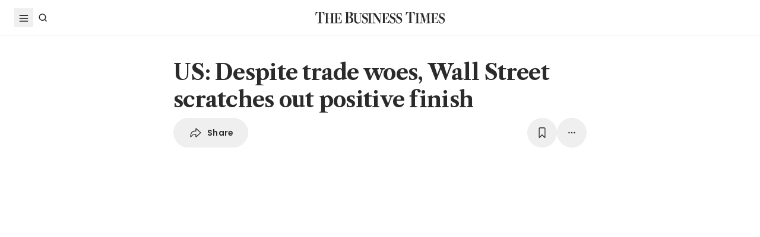

--- FILE ---
content_type: text/html
request_url: https://www.businesstimes.com.sg/companies-markets/capital-markets-currencies/us-despite-trade-woes-wall-street-scratches-out
body_size: 24745
content:
<!doctype html>
<html lang="en">
  <head>
    <meta charset="UTF-8" />
    <meta content="width" name="MobileOptimized" />
    <meta content="true" name="HandheldFriendly" />
    <meta content="width=device-width, initial-scale=1" name="viewport" />
    <meta content="ie=edge" http-equiv="x-ua-compatible" />
    <meta name="google-play-app" content="app-id=com.ps.bt" />
    <meta name="apple-itunes-app" content="app-id=531275824" />
    <link rel="manifest" href="/manifest.json" />

    <script>
      // Initialize the google variables.
      var googletag = googletag || {};
      googletag.cmd = googletag.cmd || [];
      // Add a place to store the slot name variable.
      googletag.slots = googletag.slots || {};
    </script>

    <script
      type="text/javascript"
      src="https://securepubads.g.doubleclick.net/tag/js/gpt.js"
      async
    ></script>

    <script
      type="text/javascript"
      src="https://adtag.sphdigital.com/tag/ads/ads_checker.js"
    ></script>

    <title data-rh="true">US: Despite trade woes, Wall Street scratches out positive finish - The Business Times</title><meta data-rh="true" name="description" content="[NEW YORK] Wall Street stocks reversed course and climbed higher on Monday, starting the year&#x27;s third quarter on a positive note despite persistent fears of a trade war."/><meta data-rh="true" name="robots" content="index, follow, max-image-preview:large"/><meta data-rh="true" name="article:title" content="US: Despite trade woes, Wall Street scratches out positive finish - The Business Times"/><meta data-rh="true" name="article:description" content="[NEW YORK] Wall Street stocks reversed course and climbed higher on Monday, starting the year&#x27;s third quarter on a positive note despite persistent fears of a trade war."/><meta data-rh="true" name="article:published_time" content="2018-07-02T22:12:53+08:00"/><meta data-rh="true" name="created" content="X"/><meta data-rh="true" name="article:modified_time" content="2018-07-03T06:20:43+08:00"/><meta data-rh="true" name="updated" content="X"/><meta data-rh="true" name="article:articleid" content="2487795"/><meta data-rh="true" name="articleid" content="2487795"/><meta data-rh="true" name="article_id" content="2487795"/><meta data-rh="true" name="article_tags" content="wall street"/><meta data-rh="true" name="article:sph-keywords" content="Wall Street"/><meta data-rh="true" name="article:sph-accessflag" content="0"/><meta data-rh="true" name="article:pageclass" content="article"/><meta data-rh="true" name="google-site-verification" content="64YzaSIKUvOcgG1DccSNNzlWDqXwjSx4lDDgbgtDLJE"/><meta data-rh="true" name="format-detection" content="telephone=no"/><meta data-rh="true" name="article:category_id" content=""/><meta data-rh="true" name="article:category" content="Companies &amp; Markets"/><meta data-rh="true" property="og:site_name" content="The Business Times"/><meta data-rh="true" property="og:type" content="article"/><meta data-rh="true" property="og:url" content="https://www.businesstimes.com.sg/companies-markets/capital-markets-currencies/us-despite-trade-woes-wall-street-scratches-out"/><meta data-rh="true" property="og:title" content="US: Despite trade woes, Wall Street scratches out positive finish"/><meta data-rh="true" property="og:description" content="[NEW YORK] Wall Street stocks reversed course and climbed higher on Monday, starting the year&#x27;s third quarter on a positive note despite persistent fears of a trade war. Read more at The Business Times."/><meta data-rh="true" property="og:locale" content="en_SG"/><meta data-rh="true" property="og:image" content="https://d2kxlefydm4hr1.cloudfront.net/image/businesstimes/e887f1e53192e74484b056256c7732a897d02d1c5d5b2ca6937c3995173aa6b5?w=1200&amp;f=webp"/><meta data-rh="true" property="og:image:width" content="1200"/><meta data-rh="true" property="og:image:height" content="630"/><meta data-rh="true" property="og:image:alt" content="US: Despite trade woes, Wall Street scratches out positive finish"/><meta data-rh="true" property="fb:admins" content="100008016031098"/><meta data-rh="true" property="fb:pages" content="288031731262011"/><meta data-rh="true" property="fb:app_id" content="328386607332790"/><meta data-rh="true" name="twitter:card" content="summary_large_image"/><meta data-rh="true" name="twitter:site" content="@BusinessTimes"/><meta data-rh="true" name="twitter:title" content="US: Despite trade woes, Wall Street scratches out positive finish"/><meta data-rh="true" name="twitter:url" content="https://www.businesstimes.com.sg/companies-markets/capital-markets-currencies/us-despite-trade-woes-wall-street-scratches-out"/><meta data-rh="true" name="twitter:description" content="[NEW YORK] Wall Street stocks reversed course and climbed higher on Monday, starting the year&#x27;s third quarter on a positive note despite persistent fears of a trade war."/><meta data-rh="true" name="twitter:image" content="https://d2kxlefydm4hr1.cloudfront.net/image/businesstimes/e887f1e53192e74484b056256c7732a897d02d1c5d5b2ca6937c3995173aa6b5?w=1200&amp;f=webp"/><meta data-rh="true" name="twitter:image:alt" content="US: Despite trade woes, Wall Street scratches out positive finish"/><meta data-rh="true" name="twitter:app:country" content="US"/><meta data-rh="true" name="twitter:app:id:iphone" content="531275824"/><meta data-rh="true" name="twitter:app:url:iphone" content="com.sph.bt://url=https://www.businesstimes.com.sg/companies-markets/capital-markets-currencies/us-despite-trade-woes-wall-street-scratches-out"/><meta data-rh="true" name="twitter:app:id:ipad" content="531283825"/><meta data-rh="true" name="twitter:app:url:ipad" content="com.sph.bt://url=https://www.businesstimes.com.sg/companies-markets/capital-markets-currencies/us-despite-trade-woes-wall-street-scratches-out"/><meta data-rh="true" name="twitter:app:id:googleplay" content="com.ps.bt"/><meta data-rh="true" name="twitter:app:url:googleplay" content="com.sph.bt://url=https://www.businesstimes.com.sg/companies-markets/capital-markets-currencies/us-despite-trade-woes-wall-street-scratches-out"/><meta data-rh="true" property="al:ios:url" content="https://www.businesstimes.com.sg/companies-markets/capital-markets-currencies/us-despite-trade-woes-wall-street-scratches-out"/><meta data-rh="true" property="al:ios:app_store_id" content="531275824"/><meta data-rh="true" property="al:ios:app_name" content="Business Times"/><meta data-rh="true" property="al:android:url" content="https://www.businesstimes.com.sg/companies-markets/capital-markets-currencies/us-despite-trade-woes-wall-street-scratches-out"/><meta data-rh="true" property="al:android:package" content="com.ps.bt"/><meta data-rh="true" property="al:android:app_name" content="The Business Times"/><meta data-rh="true" property="al:web:url" content="https://www.businesstimes.com.sg/companies-markets/capital-markets-currencies/us-despite-trade-woes-wall-street-scratches-out"/><meta data-rh="true" name="grapeshot_tag" id="grapeshot" data-testid="grapeshot" content="ias_1518588_pg,ias_1518607_pg,ias_3017822_pg,ias_3005071_pg,ias_1513741_pg,ias_1518590_pg,ias_3020959_pg,ias_3010449_pg,ias_1527944_pg,ias_3017845_pg,ias_3017826_pg,ias_3005075_pg,ias_1510285_pg,ias_3010239_pg,ias_1518611_pg,ias_3007987_pg,ias_3017849_pg,ias_1518584_pg,ias_1519567_pg,ias_3017828_pg,ias_1519566_pg,ias_1500902_pg"/><link data-rh="true" href="/favicon.ico" rel="icon" type="image/x-icon"/><link data-rh="true" rel="alternate" href="android-app://com.ps.bt/https/www.businesstimes.com.sg/companies-markets/capital-markets-currencies/us-despite-trade-woes-wall-street-scratches-out"/><link data-rh="true" rel="canonical" href="https://www.businesstimes.com.sg/companies-markets/capital-markets-currencies/us-despite-trade-woes-wall-street-scratches-out"/><script data-rh="true" >;window.NREUM||(NREUM={});NREUM.init={session_replay:{enabled:true,block_selector:'',mask_text_selector:'*',sampling_rate:10.0,error_sampling_rate:100.0,mask_all_inputs:true,collect_fonts:true,inline_images:false,inline_stylesheet:true,mask_input_options:{}},distributed_tracing:{enabled:true},privacy:{cookies_enabled:true},ajax:{deny_list:["bam.nr-data.net"]}};;NREUM.loader_config={accountID:"225023",trustKey:"225023",agentID:"1103312515",licenseKey:"NRBR-70564e4017ab43d3811",applicationID:"1103312515"};;NREUM.info={beacon:"bam.nr-data.net",errorBeacon:"bam.nr-data.net",licenseKey:"NRBR-70564e4017ab43d3811",applicationID:"1103312515",sa:1};</script><script data-rh="true" type="text/javascript" src="/assets-web2/nr-loader-spa.1.252.0.min-DkQvycqG.js" async="true"></script><script data-rh="true" id="ads-settings">var googletag = googletag || {}; googletag.cmd = googletag.cmd || []; googletag.slots = googletag.slots || {}; window.bt_page_data = {"pageType":"articles","path":"/companies-markets/capital-markets-currencies","adUnits":[{"id":"dfp-ad-prestitial","type":"prestitial","pattern":"/5908/bt/prestitial/companies-markets/capital-markets-currencies","slotSize":[1,1],"sizeMapping":[],"position":"prestitial","weight":"3","slotTargets":[{"key":"btarticleid","value":"2487795"},{"key":"bttags","value":"wall street"},{"key":"gs_channels","value":"ias_1518588_pg,ias_1518607_pg,ias_3017822_pg,ias_3005071_pg,ias_1513741_pg,ias_1518590_pg,ias_3020959_pg,ias_3010449_pg,ias_1527944_pg,ias_3017845_pg,ias_3017826_pg,ias_3005075_pg,ias_1510285_pg,ias_3010239_pg,ias_1518611_pg,ias_3007987_pg,ias_3017849_pg,ias_1518584_pg,ias_1519567_pg,ias_3017828_pg,ias_1519566_pg,ias_1500902_pg"}]},{"id":"dfp-ad-lb1","type":"lb1","pattern":"/5908/bt/lb1/companies-markets/capital-markets-currencies","slotSize":[[970,90],[728,90],[970,250],[320,50],[320,100],[320,250],["fluid"]],"sizeMapping":[[[1024,0],[[970,90],[728,90],[970,250],"fluid"]],[[740,0],[[728,90],"fluid"]],[[320,0],[[320,50],[320,100],[320,250],"fluid"]],[[0,0],[[320,50],[320,100],[320,250],"fluid"]]],"position":"1","weight":"1","slotTargets":[{"key":"btarticleid","value":"2487795"},{"key":"bttags","value":"wall street"},{"key":"gs_channels","value":"ias_1518588_pg,ias_1518607_pg,ias_3017822_pg,ias_3005071_pg,ias_1513741_pg,ias_1518590_pg,ias_3020959_pg,ias_3010449_pg,ias_1527944_pg,ias_3017845_pg,ias_3017826_pg,ias_3005075_pg,ias_1510285_pg,ias_3010239_pg,ias_1518611_pg,ias_3007987_pg,ias_3017849_pg,ias_1518584_pg,ias_1519567_pg,ias_3017828_pg,ias_1519566_pg,ias_1500902_pg"}]},{"id":"dfp-ad-imu1","type":"imu1","pattern":"/5908/bt/imu1/companies-markets/capital-markets-currencies","slotSize":[["fluid"],[300,250],[1,1]],"sizeMapping":[],"position":"1","weight":"5","slotTargets":[{"key":"btarticleid","value":"2487795"},{"key":"bttags","value":"wall street"},{"key":"gs_channels","value":"ias_1518588_pg,ias_1518607_pg,ias_3017822_pg,ias_3005071_pg,ias_1513741_pg,ias_1518590_pg,ias_3020959_pg,ias_3010449_pg,ias_1527944_pg,ias_3017845_pg,ias_3017826_pg,ias_3005075_pg,ias_1510285_pg,ias_3010239_pg,ias_1518611_pg,ias_3007987_pg,ias_3017849_pg,ias_1518584_pg,ias_1519567_pg,ias_3017828_pg,ias_1519566_pg,ias_1500902_pg"}]},{"id":"dfp-ad-imu2","type":"imu2","pattern":"/5908/bt/imu2/companies-markets/capital-markets-currencies","slotSize":[[300,250],[300,600],["fluid"]],"sizeMapping":[],"position":"2","weight":"6","slotTargets":[{"key":"btarticleid","value":"2487795"},{"key":"bttags","value":"wall street"},{"key":"gs_channels","value":"ias_1518588_pg,ias_1518607_pg,ias_3017822_pg,ias_3005071_pg,ias_1513741_pg,ias_1518590_pg,ias_3020959_pg,ias_3010449_pg,ias_1527944_pg,ias_3017845_pg,ias_3017826_pg,ias_3005075_pg,ias_1510285_pg,ias_3010239_pg,ias_1518611_pg,ias_3007987_pg,ias_3017849_pg,ias_1518584_pg,ias_1519567_pg,ias_3017828_pg,ias_1519566_pg,ias_1500902_pg"}]},{"id":"dfp-ad-imu3","type":"imu3","pattern":"/5908/bt/imu3/companies-markets/capital-markets-currencies","slotSize":[[300,250]],"sizeMapping":[],"position":"3","weight":"7","slotTargets":[{"key":"btarticleid","value":"2487795"},{"key":"bttags","value":"wall street"},{"key":"gs_channels","value":"ias_1518588_pg,ias_1518607_pg,ias_3017822_pg,ias_3005071_pg,ias_1513741_pg,ias_1518590_pg,ias_3020959_pg,ias_3010449_pg,ias_1527944_pg,ias_3017845_pg,ias_3017826_pg,ias_3005075_pg,ias_1510285_pg,ias_3010239_pg,ias_1518611_pg,ias_3007987_pg,ias_3017849_pg,ias_1518584_pg,ias_1519567_pg,ias_3017828_pg,ias_1519566_pg,ias_1500902_pg"}]},{"id":"dfp-ad-midarticlespecial","type":"midarticlespecial","pattern":"/5908/bt/midarticlespecial/companies-markets/capital-markets-currencies","slotSize":[[1,1],["fluid"],[640,480],[300,169],[300,225],[300,250],[480,270],[480,360],[640,36]],"sizeMapping":[],"position":"midarticlespecial","weight":"4","slotTargets":[{"key":"btarticleid","value":"2487795"},{"key":"bttags","value":"wall street"},{"key":"gs_channels","value":"ias_1518588_pg,ias_1518607_pg,ias_3017822_pg,ias_3005071_pg,ias_1513741_pg,ias_1518590_pg,ias_3020959_pg,ias_3010449_pg,ias_1527944_pg,ias_3017845_pg,ias_3017826_pg,ias_3005075_pg,ias_1510285_pg,ias_3010239_pg,ias_1518611_pg,ias_3007987_pg,ias_3017849_pg,ias_1518584_pg,ias_1519567_pg,ias_3017828_pg,ias_1519566_pg,ias_1500902_pg"}]},{"id":"dfp-ad-catfish","type":"catfish","pattern":"/5908/bt/catfish/companies-markets/capital-markets-currencies","slotSize":[1,1],"sizeMapping":[],"position":"catfish","weight":"3","slotTargets":[{"key":"btarticleid","value":"2487795"},{"key":"bttags","value":"wall street"},{"key":"gs_channels","value":"ias_1518588_pg,ias_1518607_pg,ias_3017822_pg,ias_3005071_pg,ias_1513741_pg,ias_1518590_pg,ias_3020959_pg,ias_3010449_pg,ias_1527944_pg,ias_3017845_pg,ias_3017826_pg,ias_3005075_pg,ias_1510285_pg,ias_3010239_pg,ias_1518611_pg,ias_3007987_pg,ias_3017849_pg,ias_1518584_pg,ias_1519567_pg,ias_3017828_pg,ias_1519566_pg,ias_1500902_pg"}]}],"adTargets":[{"key":"page","value":"article"},{"key":"abVariant","value":"control"}],"userInfo":{"service_type":"","display_name":"","mysphw":"","mySPHSessionId":"","usertype":"y-anoy"}}; var loaded_dfp_tags = '{"prestitial":{"adunit":"/5908/bt/prestitial/companies-markets/capital-markets-currencies","slotname":"dfp-ad-prestitial","size":"1,1"},"lb1":{"adunit":"/5908/bt/lb1/companies-markets/capital-markets-currencies","slotname":"dfp-ad-lb1","size":"970x90,728x90,970x250,320x50,320x100,320x250,fluid"},"imu1":{"adunit":"/5908/bt/imu1/companies-markets/capital-markets-currencies","slotname":"dfp-ad-imu1","size":"fluid,300x250,1x1"},"imu2":{"adunit":"/5908/bt/imu2/companies-markets/capital-markets-currencies","slotname":"dfp-ad-imu2","size":"300x250,300x600,fluid"},"imu3":{"adunit":"/5908/bt/imu3/companies-markets/capital-markets-currencies","slotname":"dfp-ad-imu3","size":"300x250"},"midarticlespecial":{"adunit":"/5908/bt/midarticlespecial/companies-markets/capital-markets-currencies","slotname":"dfp-ad-midarticlespecial","size":"1x1,fluid,640x480,300x169,300x225,300x250,480x270,480x360,640x36"},"catfish":{"adunit":"/5908/bt/catfish/companies-markets/capital-markets-currencies","slotname":"dfp-ad-catfish","size":"1,1"}}';(function() {
      if (typeof window > "u")
        return;
      const t13 = window.location.search.includes("dfp_preview");
      screen.width >= 768 && t13 && setTimeout(function() {
        const a24 = document.getElementById("MyPageOverlay");
        a24 && (a24 == null || a24.classList.remove("overlayWhite"));
      }, 4e3);
    })()</script><script data-rh="true" type="text/javascript" src="https://cdn.sphlabs.com/suid/suid.min.js"></script><script data-rh="true" type="text/javascript" src="https://adtag.sphdigital.com/tag/smx/prebid.js"></script><script data-rh="true" type="text/javascript" src="/_web2/2.44.6/bt_ads.js?v=2.44.6" defer="true"></script><script data-rh="true" type="text/javascript" src="/_web2/betterads_head2.js?v=2.44.6" defer="true"></script><script data-rh="true" id="ga_data_layer_2487795">
var _data = {};
_data = {
  "articleid"      : "2487795",
  "cue_articleid"  : "2487795",
  "at"             : "",
  "author"         : "",
  "chapter1"       : "companies-markets_capital-markets-currencies",
  "contentcat"     : "1",
  "contenttype"    : "1",
  "keyword"        : "wall street",
  "level2"         : "companies-markets",
  "pagination"     : "1",
  "permutive_id"   : window.localStorage.getItem("permutive-id") || "",
  "pubdate"        : "2018-07-02 22:12:53",
  "story_threads"  : "",
  "title"          : "US: Despite trade woes, Wall Street scratches out positive finish",
  "visitorcat"     : "1",
  "termid"         : "",
  "product_flag"   : "(not set)",
  "user_keyword"   : "(not set)",
  "adblocker"      : 0,
  "cd_version"     : "bt2",
  "gs_channels"    : "ias_1518588_pg,ias_1518607_pg,ias_3017822_pg,ias_3005071_pg,ias_1513741_pg,ias_1518590_pg,ias_3020959_pg,ias_3010449_pg,ias_1527944_pg,ias_3017845_pg,ias_3017826_pg,ias_3005075_pg,ias_1510285_pg,ias_3010239_pg,ias_1518611_pg,ias_3007987_pg,ias_3017849_pg,ias_1518584_pg,ias_1519567_pg,ias_3017828_pg,ias_1519566_pg,ias_1500902_pg",
  "event"          : "undefined",
  "abVariant"      : "control",
  "language"       : "en",
};

var isArticlePage = false;
if (typeof _data != "undefined" && typeof _data.articleid != "undefined" && _data.articleid != "") {
  isArticlePage = true;
}
          </script><script data-rh="true" id="permutive_script">
var permutive_keys = {
  articleid: "2487795",
  chapter1: "companies-markets_capital-markets-currencies",
  contentcat: "1",
  contenttype: "1",
  gsKeywords: ["ias_1518588_pg","ias_1518607_pg","ias_3017822_pg","ias_3005071_pg","ias_1513741_pg","ias_1518590_pg","ias_3020959_pg","ias_3010449_pg","ias_1527944_pg","ias_3017845_pg","ias_3017826_pg","ias_3005075_pg","ias_1510285_pg","ias_3010239_pg","ias_1518611_pg","ias_3007987_pg","ias_3017849_pg","ias_1518584_pg","ias_1519567_pg","ias_3017828_pg","ias_1519566_pg","ias_1500902_pg"],
  keywords: ["wall street"],
  sph_seg: [],
  story_threads: "",
  title: "US: Despite trade woes, Wall Street scratches out positive finish",
  visitorcat: "anonymous",
};

per_userid = "";
var per_ptid = "";


if (typeof _data != 'undefined') {
  if (typeof _data.at != 'undefined' && _data.at != "") { per_userid = _data.at; }
  if (
    typeof per_getcookie("mysph_lr") != "undefined" &&
    per_getcookie("mysph_lr") != ""
  ) {
    per_ptid = per_getcookie("mysph_lr");
  }
  if (typeof _data.pagination != 'undefined' && _data.pagination != "") { permutive_keys.pagination = parseInt(_data.pagination); }
  if (typeof _data.printcat != 'undefined' && _data.printcat != "") { permutive_keys.printcat = _data.printcat; }
}

function per_getcookie(cname) {
  if (document.cookie.length > 0) {
    c_start = document.cookie.indexOf(cname + "=");
    if (c_start != -1) {
      c_start = c_start + cname.length + 1;
      c_end   = document.cookie.indexOf(";", c_start);
      if (c_end == -1) { c_end = document.cookie.length }
      return unescape(document.cookie.substring(c_start, c_end))
    }
  }
  return ""
}

var per_suid = per_getcookie('suid');
var sph_seg  = per_getcookie('sph_seg');
if (typeof sph_seg != 'undefined' && sph_seg != "") { permutive_keys.sph_seg = sph_seg.toLowerCase().split(','); }

!function (e, o, n, i) { if (!e) { e = e || {}, window.permutive = e, e.q = []; var t = function () { return ([1e7] + -1e3 + -4e3 + -8e3 + -1e11).replace(/[018]/g, function (e) { return (e ^ (window.crypto || window.msCrypto).getRandomValues(new Uint8Array(1))[0] & 15 >> e / 4).toString(16) }) }; e.config = i || {}, e.config.apiKey = o, e.config.workspaceId = n, e.config.environment = e.config.environment || "production", (window.crypto || window.msCrypto) && (e.config.viewId = t()); for (var g = ["addon", "identify", "track", "trigger", "query", "segment", "segments", "ready", "on", "once", "user", "consent"], r = 0; r < g.length; r++) { var w = g[r]; e[w] = function (o) { return function () { var n = Array.prototype.slice.call(arguments, 0); e.q.push({ functionName: o, arguments: n }) } }(w) } } }(window.permutive, "ab403253-b305-47fa-a31b-3efb2473166f", "5f876161-9740-4cc8-9b64-4585990b2690", {});
window.googletag = window.googletag || {}, window.googletag.cmd = window.googletag.cmd || [], window.googletag.cmd.push(function () { if (0 === window.googletag.pubads().getTargeting("permutive").length) { var e = window.localStorage.getItem("_pdfps"); window.googletag.pubads().setTargeting("permutive", e ? JSON.parse(e) : []); var o = window.localStorage.getItem("permutive-id"); window.googletag.pubads().setTargeting("puid", o ? o : ""); window.googletag.pubads().setTargeting("ptime", Date.now().toString()); window.permutive.config.viewId && window.googletag.pubads().setTargeting("prmtvvid", window.permutive.config.viewId); window.permutive.config.workspaceId && window.googletag.pubads().setTargeting("prmtvwid", window.permutive.config.workspaceId); } });

permutive.identify([
  {
    id: per_userid,
    tag: "userid",
    priority: 0,
  },
  {
    id: per_ptid,
    tag: "ptid",
    priority: 1,
  },
  {
    id: per_suid,
    tag: "suid",
    priority: 2,
  },
]);

permutive.addon('web', {
  page: permutive_keys
});

// Permutive Ready check with Timeout function definition
window.permutive.readyWithTimeout = function (e, i, t) { var u = !1, n = function () { u || (e(), u = !0) }; (t = t || 1 / 0) !== 1 / 0 && window.setTimeout(n, t), permutive.ready(n, i) };
        </script><script data-rh="true" >var gs_channels = ["ias_1518588_pg,ias_1518607_pg,ias_3017822_pg,ias_3005071_pg,ias_1513741_pg,ias_1518590_pg,ias_3020959_pg,ias_3010449_pg,ias_1527944_pg,ias_3017845_pg,ias_3017826_pg,ias_3005075_pg,ias_1510285_pg,ias_3010239_pg,ias_1518611_pg,ias_3007987_pg,ias_3017849_pg,ias_1518584_pg,ias_1519567_pg,ias_3017828_pg,ias_1519566_pg,ias_1500902_pg"];</script><script data-rh="true" type="application/ld+json">{"@context":"https://schema.org","@graph":[{"@type":"WebSite","name":"The Business Times","url":"https://www.businesstimes.com.sg/","potentialAction":{"@type":"SearchAction","target":"https://www.businesstimes.com.sg/search?query={search_term_string}","query-input":"required name=search_term_string"}},{"@type":"NewsArticle","headline":"US: Despite trade woes, Wall Street scratches out positive finish","datePublished":"2018-07-02T14:12:53.000Z","dateModified":"2018-07-02T22:20:43.000Z","author":[],"publisher":{"@type":"NewsMediaOrganization","name":"The Business Times","logo":{"@type":"ImageObject","url":"https://www.businesstimes.com.sg/assets-web2/bt-logo-72-1T5NabTC.jpg"}},"description":"[NEW YORK] Wall Street stocks reversed course and climbed higher on Monday, starting the year's third quarter on a positive note despite persistent fears of a trade war.","image":["https://d2kxlefydm4hr1.cloudfront.net/image/businesstimes/e887f1e53192e74484b056256c7732a897d02d1c5d5b2ca6937c3995173aa6b5"],"mainEntityOfPage":{"@type":"WebPage","@id":"https://www.businesstimes.com.sg/companies-markets/capital-markets-currencies/us-despite-trade-woes-wall-street-scratches-out"}}]}</script>

    <script
      id="smx-prebid-js"
      type="text/javascript"
      src="https://adtag.sphdigital.com/tag/smx/smx_prebid.js"
    ></script>
    <script type="module" crossorigin src="/assets-web2/index-DRX1xwL6.js"></script>
    <link rel="modulepreload" crossorigin href="/assets-web2/vendor-WYEEySLU.js">
    <link rel="stylesheet" crossorigin href="/assets-web2/vendor-DHXw3IPS.css">
    <link rel="stylesheet" crossorigin href="/assets-web2/index-Dr9gzeOf.css">
  </head>
  <body>
    <div id="MyPageOverlay" class="overlayWhite"></div>
    <div id="postitial_holder"></div>

    <div id="app"><main class="flex w-screen max-w-full flex-col antialiased" id="background_container"><div class="mx-auto flex w-full flex-grow flex-col items-center" id="content-container"><div class="w-full" data-testid="article-content-component"><div id="dfp-ad-lb1" class="ad-placeholder no-print no-print flex min-h-[50px] flex-col items-center justify-center border-b border-gray-175 bg-gray-125 py-1 md:py-3 lg:min-h-[250px]" data-testid="dfp-ad-lb1" data-ad-type="lb1" data-ad-index="0"></div><header data-testid="navigation-bar" class="_componentHeader_wuadj_1 no-print sticky left-0 top-[-1px] z-30 w-full flex-none"><div class="relative flex min-h-[50px] w-full items-center border-b border-gray-175 bg-white"><div class="mx-auto flex h-full w-full max-w-[1900px] px-2 lg:px-6 justify-between min-h-[60px]"><div class="flex items-center"><button aria-label="Toggle side menu" class="block flex-none cursor-pointer opacity-100 duration-300 border-0 p-1 !outline-none focus-within:outline-0 focus:outline-0 lg:hover:rounded-full lg:hover:bg-gray-250"><svg xmlns="http://www.w3.org/2000/svg" viewBox="0 0 24 24" class="hidden lg:block text-gray-850" style="width:24px;height:24px"><rect x="20%" y="30%" width="60%" height="1.8" fill="currentColor"></rect><rect x="20%" y="50%" width="60%" height="1.8" fill="currentColor"></rect><rect x="20%" y="70%" width="60%" height="1.8" fill="currentColor"></rect></svg><svg xmlns="http://www.w3.org/2000/svg" viewBox="0 0 24 24" class="block lg:hidden text-gray-850" style="width:24px;height:24px"><rect x="20%" y="30%" width="9" height="1.5" fill="currentColor"></rect><rect x="20%" y="50%" width="6" height="1.5" fill="currentColor"></rect><rect x="20%" y="70%" width="9" height="1.5" fill="currentColor"></rect><rect x="20" y="70%" width="3" height="1.5" transform="rotate(45 22 16)" fill="currentColor"></rect><circle cx="70%" cy="13" r="3.25" stroke="currentColor" stroke-width="1.5" fill="none"></circle></svg></button><div class="hidden flex-none lg:block"><a class="flex cursor-pointer items-center justify-center opacity-100 duration-300 border-0 p-1 text-gray-850 outline-none focus-within:outline-0 focus:outline-0 lg:hover:rounded-full lg:hover:bg-gray-250" aria-label="Search" href="/search" data-discover="true"><svg xmlns="http://www.w3.org/2000/svg" viewBox="0 0 24 24" class="" style="width:24px;height:24px"><path d="M11.5 5C14.8137 5 17.5 7.68629 17.5 11C17.5 12.3865 17.028 13.6617 16.2383 14.6777L19.0957 17.5352L18.0352 18.5967L15.1777 15.7383C14.1617 16.528 12.8865 17 11.5 17C8.18629 17 5.5 14.3137 5.5 11C5.5 7.68629 8.18629 5 11.5 5ZM11.5 6.5C9.01472 6.5 7 8.51472 7 11C7 13.4853 9.01472 15.5 11.5 15.5C13.9853 15.5 16 13.4853 16 11C16 8.51472 13.9853 6.5 11.5 6.5Z" fill="currentColor"></path></svg><p class="m-0 block pl-1 font-poppins text-sm font-medium tracking-2% lg:hidden">Search</p></a></div></div><div class="absolute left-1/2 top-1/2 block w-[241px] -translate-x-1/2 -translate-y-1/2 lg:w-auto"><div class="mx-auto py-4 lg:py-0"><a title="The Business Times" href="/?ref=logo" data-discover="true"><img src="/assets-web2/logo-masthead-PNobukBu.svg" alt="The Business Times" width="220" height="19" class="mx-auto"/></a></div></div><div class="flex flex-none items-center"><div class="flex items-center justify-center  lg:mr-3"></div></div></div></div></header><div class="fixed bottom-40 right-4 z-[99999] px-3 lg:px-0" data-testid="pulse-entry-component"></div><div id="article-content-wrapper" class="relative w-full text-gray-850"><div class="no-print sticky left-0 right-0 z-20 h-[2px] w-full bg-gray-850 top-[60px]" style="transform:scaleX(0);transform-origin:0% 50% 0"></div><article class="display-type--mainNewsDefault w-full py-5 animate-slideIn" data-index="0" data-cueid="2487795" data-url-path="/companies-markets/capital-markets-currencies/us-despite-trade-woes-wall-street-scratches-out"><div class="relative"><div data-component="component-container" class="container px-3 md:pt-4"><div class="mx-auto mb-4 w-full px-0 md:w-10/12 md:px-3 lg:w-8/12"><h1 data-testid="article-title" class="mb-2 font-lct text-4xl font-bold !leading-[1.3] tracking-[-0.045rem] text-gray-850 md:px-8 md:text-10xl">US: Despite trade woes, Wall Street scratches out positive finish</h1><div class="md:px-8"><div class="flex w-full gap-1 lg:gap-2 print:hidden mb-4" data-testid="article-toolbar-component"><button class="!outline-none focus-within:outline-none focus:outline-none outline-0 focus-within:outline-0 focus:outline-0 flex cursor-pointer items-center justify-center whitespace-nowrap rounded-full border border-solid border-gray-175 text-center !font-poppins text-gray-850 transition-all duration-150 hover:border-gray-850 data-[size=lg]:h-[68px] data-[size=md]:h-[42px] data-[size=sm]:h-[36px] data-[size=xs]:h-[24px] font-semibold text-xs tracking-[0.02em] h-full p-2 lg:px-6 lg:py-3 md:flex md:items-center" data-testid="article-social-sharing-component"><img src="data:image/svg+xml,%3csvg%20width=&#x27;24&#x27;%20height=&#x27;24&#x27;%20viewBox=&#x27;0%200%2024%2024&#x27;%20fill=&#x27;none&#x27;%20xmlns=&#x27;http://www.w3.org/2000/svg&#x27;%3e%3cpath%20d=&#x27;M13.2119%2019.6187C12.6475%2019.6187%2012.2324%2019.2036%2012.2324%2018.6475V15.4766H11.9917C8.7793%2015.4766%206.74561%2016.29%205.30127%2019.0044C5.01074%2019.5356%204.62891%2019.6187%204.28027%2019.6187C3.83203%2019.6187%203.42529%2019.2202%203.42529%2018.5063C3.42529%2012.3721%206.02344%208.54541%2011.9917%208.54541H12.2324V5.40771C12.2324%204.85156%2012.6475%204.39502%2013.2285%204.39502C13.6353%204.39502%2013.9092%204.56934%2014.3491%204.98438L20.8984%2011.1104C21.2222%2011.4175%2021.3218%2011.7246%2021.3218%2012.0068C21.3218%2012.2808%2021.2139%2012.5962%2020.8984%2012.895L14.3491%2019.0791C13.9507%2019.4526%2013.6187%2019.6187%2013.2119%2019.6187ZM13.6851%2017.834C13.7349%2017.834%2013.7847%2017.8091%2013.8262%2017.7593L19.7446%2012.1646C19.811%2012.0981%2019.8276%2012.0566%2019.8276%2012.0068C19.8276%2011.957%2019.8027%2011.9072%2019.7446%2011.8491L13.8345%206.17969C13.793%206.14648%2013.7432%206.11328%2013.6934%206.11328C13.6187%206.11328%2013.5688%206.16309%2013.5688%206.22949V9.5249C13.5688%209.71582%2013.4858%209.79883%2013.2949%209.79883H12.1826C6.47998%209.79883%204.77002%2013.75%204.604%2017.668C4.604%2017.7344%204.62891%2017.7593%204.66211%2017.7593C4.70361%2017.7593%204.72021%2017.7344%204.74512%2017.6763C5.72461%2015.5928%208.23975%2014.2231%2012.1826%2014.2231H13.2949C13.4858%2014.2231%2013.5688%2014.3062%2013.5688%2014.4971V17.7095C13.5688%2017.7842%2013.6187%2017.834%2013.6851%2017.834Z&#x27;%20fill=&#x27;%232B2B2B&#x27;/%3e%3c/svg%3e" width="24" height="24" alt="share icon"/><p class="ml-2 hidden leading-none xs:block">Share</p></button><button class="!outline-none focus-within:outline-none focus:outline-none outline-0 focus-within:outline-0 focus:outline-0 cursor-pointer items-center justify-center whitespace-nowrap rounded-full border border-solid border-gray-175 text-center !font-poppins text-gray-850 transition-all duration-150 hover:border-gray-850 data-[size=lg]:h-[68px] data-[size=md]:h-[42px] data-[size=sm]:h-[36px] data-[size=xs]:h-[24px] font-semibold text-xs tracking-[0.02em] gap-1 aspect-square hidden xs:flex p-2 lg:p-3 ml-auto" data-testid="article-bookmark-button-component"><img src="data:image/svg+xml,%3csvg%20width=&#x27;24&#x27;%20height=&#x27;24&#x27;%20viewBox=&#x27;0%200%2024%2024&#x27;%20fill=&#x27;none&#x27;%20xmlns=&#x27;http://www.w3.org/2000/svg&#x27;%3e%3cpath%20d=&#x27;M7.28516%2020.897C6.729%2020.897%206.40527%2020.5317%206.40527%2019.8843V5.47412C6.40527%203.89697%207.19385%203.0918%208.75439%203.0918H15.2456C16.8062%203.0918%2017.5947%203.89697%2017.5947%205.47412V19.8843C17.5947%2020.5317%2017.271%2020.897%2016.7148%2020.897C16.3081%2020.897%2016.0674%2020.6646%2015.3203%2019.9424L12.0747%2016.7466C12.0415%2016.7051%2011.9668%2016.7051%2011.9253%2016.7466L8.67969%2019.9424C7.93262%2020.6646%207.69189%2020.897%207.28516%2020.897ZM7.96582%2018.6558L11.5601%2015.1694C11.8257%2014.9121%2012.1743%2014.9121%2012.4399%2015.1694L16.0342%2018.6558C16.1587%2018.772%2016.2832%2018.7388%2016.2832%2018.5728V5.49072C16.2832%204.77686%2015.9097%204.40332%2015.1875%204.40332H8.8208C8.09033%204.40332%207.7168%204.77686%207.7168%205.49072V18.5728C7.7168%2018.7388%207.84961%2018.772%207.96582%2018.6558Z&#x27;%20fill=&#x27;%232B2B2B&#x27;/%3e%3c/svg%3e" width="24" height="24" alt="play icon"/></button><div class="relative block flex-none" data-testid="article-all-tool-component" data-headlessui-state=""><button data-testid="article-popover-button" class="flex cursor-pointer items-center justify-center whitespace-nowrap rounded-full border border-solid border-gray-175 text-center !font-poppins text-gray-850 transition-all duration-150 hover:border-gray-850 data-[size=lg]:h-[68px] data-[size=md]:h-[42px] data-[size=sm]:h-[36px] data-[size=xs]:h-[24px] font-semibold text-xs tracking-[0.02em] !outline-none focus-within:outline-none focus:outline-none outline-0 focus-within:outline-0 focus:outline-0 aspect-square p-2 lg:p-3" type="button" aria-expanded="false" data-headlessui-state=""><img src="data:image/svg+xml,%3csvg%20width=&#x27;24&#x27;%20height=&#x27;24&#x27;%20viewBox=&#x27;0%200%2024%2024&#x27;%20fill=&#x27;none&#x27;%20xmlns=&#x27;http://www.w3.org/2000/svg&#x27;%3e%3crect%20x=&#x27;6.25&#x27;%20y=&#x27;10.75&#x27;%20width=&#x27;2.5&#x27;%20height=&#x27;2.5&#x27;%20rx=&#x27;1.25&#x27;%20fill=&#x27;%232B2B2B&#x27;/%3e%3crect%20x=&#x27;10.75&#x27;%20y=&#x27;10.75&#x27;%20width=&#x27;2.5&#x27;%20height=&#x27;2.5&#x27;%20rx=&#x27;1.25&#x27;%20fill=&#x27;%232B2B2B&#x27;/%3e%3crect%20x=&#x27;15.25&#x27;%20y=&#x27;10.75&#x27;%20width=&#x27;2.5&#x27;%20height=&#x27;2.5&#x27;%20rx=&#x27;1.25&#x27;%20fill=&#x27;%232B2B2B&#x27;/%3e%3c/svg%3e" width="24" height="24" alt="more tools"/></button></div><span hidden="" style="position:fixed;top:1px;left:1px;width:1px;height:0;padding:0;margin:-1px;overflow:hidden;clip:rect(0, 0, 0, 0);white-space:nowrap;border-width:0;display:none"></span></div></div><div></div><div class="no-print -mx-4 aspect-3x2 w-svw md:mx-0 md:w-full" data-testid="article-main-media-component"><div class="splide"><ul class="splide__pagination"></ul><div class="splide__arrows absolute flex h-full w-full items-center justify-between"><button class="splide__arrow splide__arrow--prev relative right-0 top-[unset] translate-x-0 !h-9 !w-9 rounded-full !border !border-solid border-gray-175 bg-white text-gray-850 !opacity-100 hover:border-gray-850 group cursor-pointer disabled:cursor-auto disabled:border-gray-175 -left-12"><img src="data:image/svg+xml,%3csvg%20viewBox=&#x27;0%200%2024%2024&#x27;%20fill=&#x27;none&#x27;%20xmlns=&#x27;http://www.w3.org/2000/svg&#x27;%3e%3cpath%20d=&#x27;M15%206L9%2012L15%2018&#x27;%20stroke=&#x27;%232b2b2b&#x27;%20stroke-width=&#x27;1.5&#x27;/%3e%3c/svg%3e" width="24" height="24" alt="Prev slide" aria-label="Previous slide" class="block flex-shrink-0 group-disabled:hidden"/><img src="data:image/svg+xml,%3csvg%20viewBox=&#x27;0%200%2024%2024&#x27;%20fill=&#x27;none&#x27;%20xmlns=&#x27;http://www.w3.org/2000/svg&#x27;%3e%3cpath%20d=&#x27;M15%206L9%2012L15%2018&#x27;%20stroke=&#x27;%23EEEEEE&#x27;%20stroke-width=&#x27;1.5&#x27;/%3e%3c/svg%3e" width="24" height="24" alt="Prev slide" aria-label="Previous slide" class="hidden flex-shrink-0 group-disabled:block"/></button><button class="splide__arrow splide__arrow--next relative left-[unset] top-[unset] translate-x-0 transition-colors !h-9 !w-9 rounded-full !border !border-solid border-gray-175 bg-white text-gray-850 !opacity-100 hover:border-gray-850 group cursor-pointer disabled:cursor-auto disabled:border-gray-175 -right-12"><img src="data:image/svg+xml,%3csvg%20viewBox=&#x27;0%200%2024%2024&#x27;%20fill=&#x27;none&#x27;%20xmlns=&#x27;http://www.w3.org/2000/svg&#x27;%3e%3cpath%20d=&#x27;M9%206L15%2012L9%2018&#x27;%20stroke=&#x27;%232B2B2B&#x27;%20stroke-width=&#x27;1.5&#x27;/%3e%3c/svg%3e" width="24" height="24" alt="Next slide" aria-label="Next slide" class="block flex-shrink-0 group-disabled:hidden"/><img src="data:image/svg+xml,%3csvg%20viewBox=&#x27;0%200%2024%2024&#x27;%20fill=&#x27;none&#x27;%20xmlns=&#x27;http://www.w3.org/2000/svg&#x27;%3e%3cpath%20d=&#x27;M9%206L15%2012L9%2018&#x27;%20stroke=&#x27;%23EEEEEE&#x27;%20stroke-width=&#x27;1.5&#x27;/%3e%3c/svg%3e" width="24" height="24" alt="Next slide" aria-label="Next slide" class="hidden flex-shrink-0 group-disabled:block"/></button></div><div class="splide__track"><ul class="splide__list"><li class="splide__slide flex w-full items-center justify-center"><div class="relative w-full overflow-hidden aspect-3x2" data-testid="article-thumbnail-component"><div style="background:center / cover no-repeat url(https://d2kxlefydm4hr1.cloudfront.net/image/businesstimes/e887f1e53192e74484b056256c7732a897d02d1c5d5b2ca6937c3995173aa6b5?w=960&amp;dpr=1&amp;f=webp)" class="absolute top-0 z-[-1] h-full w-full overflow-hidden blur-[100px]"></div><img class="relative z-10 h-full w-full object-contain" src="https://d2kxlefydm4hr1.cloudfront.net/image/businesstimes/e887f1e53192e74484b056256c7732a897d02d1c5d5b2ca6937c3995173aa6b5?w=960&amp;dpr=1&amp;f=webp" alt="" width="1280" height="853"/></div></li></ul></div></div><div class="splide"><div class="splide__track"><ul class="splide__list"><li class="splide__slide px-3 py-2 font-poppins text-xs text-gray-850 md:px-8"><div> </div></li></ul></div></div></div><div class="mb-6 pt-6 md:px-8"><div class="font-poppins text-xs font-normal leading-6 text-gray-550"><span data-testid="article-published-time">Published <!-- -->Mon, Jul 2, 2018 · 10:12 PM</span></div></div><div class="mx-auto my-4 font-lucida text-xl leading-8 -tracking-5% text-gray-850 md:mb-6 md:px-8" data-testid="article-body-container"><p class="whitespace-pre-wrap break-words mb-4 md:mb-6" data-testid="article-paragraph-component">[NEW YORK] Wall Street stocks reversed course and climbed higher on Monday, starting the year&#x27;s third quarter on a positive note despite persistent fears of a trade war.</p><p class="whitespace-pre-wrap break-words mb-4 md:mb-6" data-testid="article-paragraph-component">US President Donald Trump on Monday also told reporters that Washington was displeased with the World Trade Organization (WTO) but he denied reports that he was considering exiting the global body.</p><p class="whitespace-pre-wrap break-words mb-4 md:mb-6" data-testid="article-paragraph-component">The remarks helped sends stocks higher, along with a rally in tech shares.</p><div data-component="component-container" class="container px-0 no-print"><div class="md:my-12 w-screen bg-gray-125 transition-all duration-300 border-gray-175 my-0 min-h-0 border-y-0 bg-none py-0" style="max-width:0px;margin-left:calc(-1*(0px - 100%) / 2 );margin-bottom:0;margin-top:0"><div class="no-print relative mx-auto w-full md:w-10/12 md:px-8 lg:w-8/12"><div id="dfp-ad-imu1" class="ad-placeholder no-print flex justify-center" data-testid="dfp-ad-imu1" data-ad-type="imu1" data-ad-index="0" data-ad-article-id="2487795" data-ad-article-tags="wall street" data-ad-gs-channels="ias_1518588_pg,ias_1518607_pg,ias_3017822_pg,ias_3005071_pg,ias_1513741_pg,ias_1518590_pg,ias_3020959_pg,ias_3010449_pg,ias_1527944_pg,ias_3017845_pg,ias_3017826_pg,ias_3005075_pg,ias_1510285_pg,ias_3010239_pg,ias_1518611_pg,ias_3007987_pg,ias_3017849_pg,ias_1518584_pg,ias_1519567_pg,ias_3017828_pg,ias_1519566_pg,ias_1500902_pg"></div></div></div></div><p class="whitespace-pre-wrap break-words mb-4 md:mb-6" data-testid="article-paragraph-component">The benchmark Dow Jones Industrial Average added a tenth of a percentage point to finish at 24,307.18 while the broader S&amp;P 500 had stronger gains, climbing 0.3 per cent to 2,726.71.</p><p class="whitespace-pre-wrap break-words mb-4 md:mb-6" data-testid="article-paragraph-component">The Nasdaq jumped 0.8 per cent to close at 7,567.69.</p><p class="whitespace-pre-wrap break-words mb-4 md:mb-6" data-testid="article-paragraph-component">At the White House, Mr Trump denied weekend media reports that he was planning to take the United States out of the WTO.</p><div data-component="component-container" class="container px-0 no-print"><div data-testid="article-inside-btg-newsletter-component" class="track-impression rounded-lg border border-gray-175 bg-white px-6 py-8 text-center shadow-[0px_4px_32px_0px_rgba(0,0,0,0.05)] no-print mb-6 lg:-mx-8" data-section-name="newsletter" data-section-label="decoding asia 1"><div class="mb-6 flex items-center justify-center gap-2 font-poppins text-xs font-medium leading-normal tracking-8% text-verticals-btblue"><div class="aspect-square h-[24px] w-[24px] overflow-hidden"><div class="animate-slideToTop"><svg xmlns="http://www.w3.org/2000/svg" viewBox="0 0 24 24" class="" style="width:24px;height:24px"><path d="M5.16748 18.0327C3.64404 18.0327 2.86768 17.271 2.86768 15.7622V7.67627C2.86768 6.16748 3.63672 5.40576 4.94775 5.40576H18.2412C19.7646 5.40576 20.541 6.16748 20.541 7.67627V15.7622C20.541 17.271 19.772 18.0327 18.4609 18.0327H5.16748ZM10.9976 12.2173C11.2246 12.4224 11.459 12.5176 11.7007 12.5176C11.9424 12.5176 12.1768 12.4224 12.4038 12.2173L18.666 6.57031C18.5488 6.54102 18.4243 6.52637 18.2778 6.52637H5.12354C4.98438 6.52637 4.85254 6.54102 4.73535 6.57031L10.9976 12.2173ZM19.4204 7.67627C19.4204 7.56641 19.4131 7.46387 19.3911 7.36865L14.9087 11.4043L19.4131 15.9087C19.4204 15.8647 19.4204 15.8135 19.4204 15.7622V7.67627ZM3.98828 15.7549C3.98828 15.8062 3.98828 15.8574 3.99561 15.9087L8.5 11.4116L4.01025 7.37598C3.99561 7.46387 3.98828 7.56641 3.98828 7.66895V15.7549ZM5.12354 16.9121H18.2778C18.4756 16.9121 18.6514 16.8828 18.7979 16.8242L14.103 12.1294L13.041 13.0889C12.6235 13.4697 12.1694 13.6455 11.7007 13.6455C11.2319 13.6455 10.7778 13.4697 10.3604 13.0889L9.29834 12.1294L4.61084 16.8242C4.75732 16.8828 4.93311 16.9121 5.12354 16.9121Z" fill="currentColor" data-icon="icon-envelope"></path></svg><svg xmlns="http://www.w3.org/2000/svg" viewBox="0 0 24 24" class="" style="width:24px;height:24px"><path d="M11.7817 19.1826C7.6582 19.1826 4.31104 15.8354 4.31104 11.7119C4.31104 7.58838 7.6582 4.24121 11.7817 4.24121C15.9053 4.24121 19.2524 7.58838 19.2524 11.7119C19.2524 15.8354 15.9053 19.1826 11.7817 19.1826ZM7.38721 6.9585C7.76807 7.22949 8.22217 7.44922 8.74951 7.61768C9.0791 6.72412 9.51123 5.9917 10.0166 5.479C9.02051 5.76465 8.12695 6.27734 7.38721 6.9585ZM13.5469 5.479C14.0522 5.9917 14.4844 6.72412 14.814 7.61768C15.3413 7.44922 15.7954 7.22949 16.1763 6.9585C15.4365 6.27734 14.543 5.76465 13.5469 5.479ZM9.69434 7.85938C10.1924 7.94727 10.7271 8.00586 11.3057 8.02783V5.65479C10.6758 5.93311 10.1045 6.73877 9.69434 7.85938ZM12.2651 5.65479V8.02783C12.8364 8.00586 13.3711 7.94727 13.8691 7.85938C13.459 6.73877 12.8877 5.93311 12.2651 5.65479ZM5.32178 11.2285H8.09033C8.12695 10.2471 8.25879 9.33154 8.47119 8.51123C7.76807 8.2915 7.1748 7.99854 6.73535 7.6543C5.93701 8.65039 5.42432 9.88086 5.32178 11.2285ZM15.4731 11.2285H18.2417C18.1392 9.88086 17.6265 8.65039 16.8281 7.6543C16.3887 7.99854 15.7954 8.2915 15.0923 8.51123C15.3047 9.33154 15.4365 10.2471 15.4731 11.2285ZM9.07178 11.2285H11.3057V8.9873C10.6392 8.95801 10.0093 8.88477 9.42334 8.76025C9.23291 9.50732 9.1084 10.3496 9.07178 11.2285ZM12.2651 11.2285H14.4917C14.4551 10.3496 14.3306 9.50732 14.1475 8.76025C13.5615 8.88477 12.9243 8.95801 12.2651 8.9873V11.2285ZM5.32178 12.188C5.42432 13.5503 5.94434 14.7954 6.75732 15.7915C7.19678 15.4546 7.78271 15.1689 8.47852 14.9419C8.25879 14.1216 8.12695 13.1914 8.09033 12.188H5.32178ZM9.07178 12.188C9.10107 13.0815 9.23291 13.9312 9.43066 14.6929C10.0093 14.5757 10.6465 14.4951 11.3057 14.4731V12.188H9.07178ZM12.2651 14.4731C12.9243 14.4951 13.5542 14.5757 14.1328 14.6929C14.3306 13.9312 14.4624 13.0815 14.4917 12.188H12.2651V14.4731ZM15.0923 14.9419C15.7808 15.1689 16.374 15.4546 16.8135 15.7915C17.6191 14.7954 18.1392 13.5503 18.2417 12.188H15.4731C15.4365 13.1914 15.3047 14.1216 15.0923 14.9419ZM12.2651 15.4326V17.7764C12.8804 17.498 13.4443 16.6997 13.8545 15.6011C13.3638 15.5059 12.8291 15.4546 12.2651 15.4326ZM9.70898 15.6011C10.1191 16.6924 10.6831 17.498 11.3057 17.7764V15.4326C10.7344 15.4546 10.1997 15.5059 9.70898 15.6011ZM14.8066 15.8354C14.4844 16.7144 14.0522 17.4321 13.5542 17.9375C14.5356 17.6592 15.4219 17.1538 16.1543 16.4873C15.7808 16.2236 15.3267 16.0039 14.8066 15.8354ZM7.40918 16.4873C8.1416 17.1538 9.02783 17.6592 10.0093 17.9375C9.51123 17.4321 9.0791 16.7144 8.75684 15.8354C8.23682 16.0039 7.78271 16.2236 7.40918 16.4873Z" fill="currentColor" data-icon="icon-globe"></path></svg><svg xmlns="http://www.w3.org/2000/svg" viewBox="0 0 24 24" class="" style="width:24px;height:24px"><path d="M11.5 5C14.8137 5 17.5 7.68629 17.5 11C17.5 12.3865 17.028 13.6617 16.2383 14.6777L19.0957 17.5352L18.0352 18.5967L15.1777 15.7383C14.1617 16.528 12.8865 17 11.5 17C8.18629 17 5.5 14.3137 5.5 11C5.5 7.68629 8.18629 5 11.5 5ZM11.5 6.5C9.01472 6.5 7 8.51472 7 11C7 13.4853 9.01472 15.5 11.5 15.5C13.9853 15.5 16 13.4853 16 11C16 8.51472 13.9853 6.5 11.5 6.5Z" fill="currentColor"></path></svg></div><div class="animate-slideToTop"><svg xmlns="http://www.w3.org/2000/svg" viewBox="0 0 24 24" class="" style="width:24px;height:24px"><path d="M5.16748 18.0327C3.64404 18.0327 2.86768 17.271 2.86768 15.7622V7.67627C2.86768 6.16748 3.63672 5.40576 4.94775 5.40576H18.2412C19.7646 5.40576 20.541 6.16748 20.541 7.67627V15.7622C20.541 17.271 19.772 18.0327 18.4609 18.0327H5.16748ZM10.9976 12.2173C11.2246 12.4224 11.459 12.5176 11.7007 12.5176C11.9424 12.5176 12.1768 12.4224 12.4038 12.2173L18.666 6.57031C18.5488 6.54102 18.4243 6.52637 18.2778 6.52637H5.12354C4.98438 6.52637 4.85254 6.54102 4.73535 6.57031L10.9976 12.2173ZM19.4204 7.67627C19.4204 7.56641 19.4131 7.46387 19.3911 7.36865L14.9087 11.4043L19.4131 15.9087C19.4204 15.8647 19.4204 15.8135 19.4204 15.7622V7.67627ZM3.98828 15.7549C3.98828 15.8062 3.98828 15.8574 3.99561 15.9087L8.5 11.4116L4.01025 7.37598C3.99561 7.46387 3.98828 7.56641 3.98828 7.66895V15.7549ZM5.12354 16.9121H18.2778C18.4756 16.9121 18.6514 16.8828 18.7979 16.8242L14.103 12.1294L13.041 13.0889C12.6235 13.4697 12.1694 13.6455 11.7007 13.6455C11.2319 13.6455 10.7778 13.4697 10.3604 13.0889L9.29834 12.1294L4.61084 16.8242C4.75732 16.8828 4.93311 16.9121 5.12354 16.9121Z" fill="currentColor" data-icon="icon-envelope"></path></svg><svg xmlns="http://www.w3.org/2000/svg" viewBox="0 0 24 24" class="" style="width:24px;height:24px"><path d="M11.7817 19.1826C7.6582 19.1826 4.31104 15.8354 4.31104 11.7119C4.31104 7.58838 7.6582 4.24121 11.7817 4.24121C15.9053 4.24121 19.2524 7.58838 19.2524 11.7119C19.2524 15.8354 15.9053 19.1826 11.7817 19.1826ZM7.38721 6.9585C7.76807 7.22949 8.22217 7.44922 8.74951 7.61768C9.0791 6.72412 9.51123 5.9917 10.0166 5.479C9.02051 5.76465 8.12695 6.27734 7.38721 6.9585ZM13.5469 5.479C14.0522 5.9917 14.4844 6.72412 14.814 7.61768C15.3413 7.44922 15.7954 7.22949 16.1763 6.9585C15.4365 6.27734 14.543 5.76465 13.5469 5.479ZM9.69434 7.85938C10.1924 7.94727 10.7271 8.00586 11.3057 8.02783V5.65479C10.6758 5.93311 10.1045 6.73877 9.69434 7.85938ZM12.2651 5.65479V8.02783C12.8364 8.00586 13.3711 7.94727 13.8691 7.85938C13.459 6.73877 12.8877 5.93311 12.2651 5.65479ZM5.32178 11.2285H8.09033C8.12695 10.2471 8.25879 9.33154 8.47119 8.51123C7.76807 8.2915 7.1748 7.99854 6.73535 7.6543C5.93701 8.65039 5.42432 9.88086 5.32178 11.2285ZM15.4731 11.2285H18.2417C18.1392 9.88086 17.6265 8.65039 16.8281 7.6543C16.3887 7.99854 15.7954 8.2915 15.0923 8.51123C15.3047 9.33154 15.4365 10.2471 15.4731 11.2285ZM9.07178 11.2285H11.3057V8.9873C10.6392 8.95801 10.0093 8.88477 9.42334 8.76025C9.23291 9.50732 9.1084 10.3496 9.07178 11.2285ZM12.2651 11.2285H14.4917C14.4551 10.3496 14.3306 9.50732 14.1475 8.76025C13.5615 8.88477 12.9243 8.95801 12.2651 8.9873V11.2285ZM5.32178 12.188C5.42432 13.5503 5.94434 14.7954 6.75732 15.7915C7.19678 15.4546 7.78271 15.1689 8.47852 14.9419C8.25879 14.1216 8.12695 13.1914 8.09033 12.188H5.32178ZM9.07178 12.188C9.10107 13.0815 9.23291 13.9312 9.43066 14.6929C10.0093 14.5757 10.6465 14.4951 11.3057 14.4731V12.188H9.07178ZM12.2651 14.4731C12.9243 14.4951 13.5542 14.5757 14.1328 14.6929C14.3306 13.9312 14.4624 13.0815 14.4917 12.188H12.2651V14.4731ZM15.0923 14.9419C15.7808 15.1689 16.374 15.4546 16.8135 15.7915C17.6191 14.7954 18.1392 13.5503 18.2417 12.188H15.4731C15.4365 13.1914 15.3047 14.1216 15.0923 14.9419ZM12.2651 15.4326V17.7764C12.8804 17.498 13.4443 16.6997 13.8545 15.6011C13.3638 15.5059 12.8291 15.4546 12.2651 15.4326ZM9.70898 15.6011C10.1191 16.6924 10.6831 17.498 11.3057 17.7764V15.4326C10.7344 15.4546 10.1997 15.5059 9.70898 15.6011ZM14.8066 15.8354C14.4844 16.7144 14.0522 17.4321 13.5542 17.9375C14.5356 17.6592 15.4219 17.1538 16.1543 16.4873C15.7808 16.2236 15.3267 16.0039 14.8066 15.8354ZM7.40918 16.4873C8.1416 17.1538 9.02783 17.6592 10.0093 17.9375C9.51123 17.4321 9.0791 16.7144 8.75684 15.8354C8.23682 16.0039 7.78271 16.2236 7.40918 16.4873Z" fill="currentColor" data-icon="icon-globe"></path></svg><svg xmlns="http://www.w3.org/2000/svg" viewBox="0 0 24 24" class="" style="width:24px;height:24px"><path d="M11.5 5C14.8137 5 17.5 7.68629 17.5 11C17.5 12.3865 17.028 13.6617 16.2383 14.6777L19.0957 17.5352L18.0352 18.5967L15.1777 15.7383C14.1617 16.528 12.8865 17 11.5 17C8.18629 17 5.5 14.3137 5.5 11C5.5 7.68629 8.18629 5 11.5 5ZM11.5 6.5C9.01472 6.5 7 8.51472 7 11C7 13.4853 9.01472 15.5 11.5 15.5C13.9853 15.5 16 13.4853 16 11C16 8.51472 13.9853 6.5 11.5 6.5Z" fill="currentColor"></path></svg></div></div><span class="border-l border-verticals-btblue pl-2">DECODING ASIA</span></div><h3 class="mb-2 font-lct text-7xl font-normal leading-snug -tracking-2%">Navigate Asia in<br/>a new global order</h3><p class="font-lct text-lg font-normal leading-snug -tracking-2%">Get the insights delivered to your inbox.</p><div data-testid="newsletter-form-component" class="mx-auto w-full lg:w-1/2 xl:w-5/12"><form class="relative flex flex-nowrap items-center gap-4 bg-white border rounded-full border-blue-100 py-2 pl-4 pr-2 transition-colors focus-within:border-verticals-btblue hover:border-verticals-btblue"><input aria-label="Email" placeholder="Your email address" name="email" type="email" class="peer w-full py-2 outline-none autofill:bg-white font-poppins text-sm font-normal text-gray-850 transition-colors placeholder:text-blue-170" required="" autoComplete="off" id="headlessui-input-:R1d2kpbdlmu5:" data-headlessui-state=""/><button type="submit" class="text-nowrap font-poppins font-semibold tracking-tightest rounded-full border border-gray-175 text-center transition-colors hover:border-gray-850 p-2 aspect-square flex items-center justify-center bg-verticals-btblue border-none w-auto text-lg text-white hover:border-none" data-testid="newsletter-sign-up-button" data-headlessui-state=""><svg xmlns="http://www.w3.org/2000/svg" viewBox="0 0 24 24" class="text-white" style="width:24px;height:24px"><path d="M3.42893 12H20.5711M20.5711 12L16.3284 16.2427M20.5711 12L16.3284 7.75738" stroke="currentColor" fill="none" stroke-width="1.5" data-icon="icon-right-arrow"></path></svg></button></form></div></div><div class="w-screen bg-gray-125 transition-all duration-300 border-gray-175 min-h-0 border-y-0 bg-none py-0" style="max-width:0px;margin-left:calc(-1*(0px - 100%) / 2 );margin-bottom:0;margin-top:0"><div class="no-print relative mx-auto w-full md:w-10/12 md:px-8 lg:w-8/12"><div id="dfp-ad-midarticlespecial" class="ad-placeholder no-print flex justify-center" data-testid="dfp-ad-midarticlespecial" data-ad-type="midarticlespecial" data-ad-index="0" data-ad-article-id="2487795" data-ad-article-tags="wall street" data-ad-gs-channels="ias_1518588_pg,ias_1518607_pg,ias_3017822_pg,ias_3005071_pg,ias_1513741_pg,ias_1518590_pg,ias_3020959_pg,ias_3010449_pg,ias_1527944_pg,ias_3017845_pg,ias_3017826_pg,ias_3005075_pg,ias_1510285_pg,ias_3010239_pg,ias_1518611_pg,ias_3007987_pg,ias_3017849_pg,ias_1518584_pg,ias_1519567_pg,ias_3017828_pg,ias_1519566_pg,ias_1500902_pg"></div></div></div></div><p class="whitespace-pre-wrap break-words mb-4 md:mb-6" data-testid="article-paragraph-component">News site Axios on Sunday cited draft legislation it said was crafted at Mr Trump&#x27;s behest which would effectively empower the president to set trade policy in violation of WTO rules.</p><p class="whitespace-pre-wrap break-words mb-4 md:mb-6" data-testid="article-paragraph-component">&quot;We are not planning anything now. But if they don&#x27;t treat us properly, we will be doing something,&quot; Mr Trump said.</p><p class="whitespace-pre-wrap break-words mb-4 md:mb-6" data-testid="article-paragraph-component">All three major indices began rising shortly before 2pm local time.</p><div data-component="component-container" class="container px-0 no-print"><div class="my-8 md:my-12 w-screen bg-gray-125 transition-all duration-300 border-gray-175 min-h-0 border-y-0 bg-none py-0" style="max-width:0px;margin-left:calc(-1*(0px - 100%) / 2 );margin-bottom:0;margin-top:0"><div class="no-print mx-auto w-full md:w-10/12 md:px-8 lg:w-8/12"><div id="dfp-ad-imu2" class="ad-placeholder no-print flex justify-center" data-testid="dfp-ad-imu2" data-ad-type="imu2" data-ad-index="0" data-ad-article-id="2487795" data-ad-article-tags="wall street" data-ad-gs-channels="ias_1518588_pg,ias_1518607_pg,ias_3017822_pg,ias_3005071_pg,ias_1513741_pg,ias_1518590_pg,ias_3020959_pg,ias_3010449_pg,ias_1527944_pg,ias_3017845_pg,ias_3017826_pg,ias_3005075_pg,ias_1510285_pg,ias_3010239_pg,ias_1518611_pg,ias_3007987_pg,ias_3017849_pg,ias_1518584_pg,ias_1519567_pg,ias_3017828_pg,ias_1519566_pg,ias_1500902_pg"></div></div></div></div><p class="whitespace-pre-wrap break-words mb-4 md:mb-6" data-testid="article-paragraph-component">&quot;For once, Trump calmed the game,&quot; Gregori Volokhine, president of Meeshchaert Financial Services, told AFP, noting that Mr Trump had also said decisions on talks to revamp the North American Free Trade Agreement could wait until after November&#x27;s midterm elections.</p><p class="whitespace-pre-wrap break-words mb-4 md:mb-6" data-testid="article-paragraph-component">&quot;There is still the threat of a trade war but we had a small respite today,&quot; he said.</p><p class="whitespace-pre-wrap break-words mb-4 md:mb-6" data-testid="article-paragraph-component">Elsewhere, tech shares rose sharply, shares in iPhone maker Apple gaining 1.1 per cent and Microsoft rising 1.4 per cent.</p><p class="whitespace-pre-wrap break-words mb-4 md:mb-6" data-testid="article-paragraph-component">AFP</p></div><div data-testid="article-tags-component" class="flex flex-wrap gap-4 mb-6 md:px-8"><a class="!text-gray-850 hover:text-gray-850 hover:underline hover:underline-offset-4 flex tracking-[0.02em] whitespace-normal break-all rounded-full bg-gray-250 p-3 font-poppins text-2xs font-semibold leading-none tracking-2% text-gray-850 !no-underline hover:bg-gray-250" rel="noreferrer" referrerPolicy="strict-origin-when-cross-origin" data-testid="button-link-component" href="https://www.businesstimes.com.sg/keywords/wall-street?ref=article-bottom-keyword" target="_blank">Wall Street</a></div><div class="no-print mb-6 border-t border-gray-175 py-3 md:mx-8"><section class="track-impression mx-auto w-full" data-testid="article-purchase-link-component" data-section-name="end-of-article"><section class="mx-auto flex w-full flex-wrap items-center justify-between gap-4 lg:gap-0" data-testid="article-purchase-link-version-2-component"><p class="mb-0 font-public-sans text-xs tracking-normal">Share with us your feedback on BT&#x27;s products and services</p><div class="flex flex-wrap gap-3 md:gap-0"><a class="!text-gray-850 hover:text-gray-850 hover:underline hover:underline-offset-4 flex tracking-[0.02em] font-poppins text-gray-850 text-xs px-6 py-3 rounded-[3rem] font-semibold transition-colors justify-center tracking-2% border border-gray-175 hover:border-gray-850 w-fit-content !no-underline" rel="noreferrer" referrerPolicy="strict-origin-when-cross-origin" data-testid="button-link-component" href="https://form.jotform.com/btdigital/bt-feedback-form?utm_source=btweb&amp;utm_medium=shortlink&amp;utm_campaign=feedback_form&amp;source_url=/companies-markets/capital-markets-currencies/us-despite-trade-woes-wall-street-scratches-out" target="_blank">Feedback</a></div></section></section></div></div><div class="no-print OUTBRAIN track-impression" data-src="www.businesstimes.com.sg/companies-markets/capital-markets-currencies/us-despite-trade-woes-wall-street-scratches-out" data-widget-id="AR_4" data-ob-template="BusinessTimes" data-testid="outbrain-widget-component" data-section-name="outbrain-recommendation"></div></div></div></article><div></div></div><div aria-roledescription="article-subshare-prompt-observer"></div><div data-component="component-container" class="container px-3 no-print !mt-10" data-testid="seo-footer-components"><div class="splide" data-testid="seo-footer-tabs-filter-components"><div class="splide__track"><ul class="splide__list"><li class="splide__slide"><button class="!outline-none focus-within:outline-none focus:outline-none outline-0 focus-within:outline-0 focus:outline-0 flex cursor-pointer items-center justify-center whitespace-nowrap rounded-full border border-solid text-center !font-poppins transition-all duration-150 hover:border-gray-850 data-[size=lg]:h-[68px] data-[size=md]:h-[42px] data-[size=sm]:h-[36px] data-[size=xs]:h-[24px] font-semibold text-xs tracking-[0.02em] py-2 border-gray-850 bg-gray-850 text-white" data-testid="seo-footer-individual-tab"><p class="px-4 text-4xs">Popular Topics</p></button></li><li class="splide__slide"><button class="!outline-none focus-within:outline-none focus:outline-none outline-0 focus-within:outline-0 focus:outline-0 flex cursor-pointer items-center justify-center whitespace-nowrap rounded-full border border-solid border-gray-175 text-center !font-poppins text-gray-850 transition-all duration-150 hover:border-gray-850 data-[size=lg]:h-[68px] data-[size=md]:h-[42px] data-[size=sm]:h-[36px] data-[size=xs]:h-[24px] font-semibold text-xs tracking-[0.02em] py-2" data-testid="seo-footer-individual-tab"><p class="px-4 text-4xs">Banks &amp; Currency News</p></button></li><li class="splide__slide"><button class="!outline-none focus-within:outline-none focus:outline-none outline-0 focus-within:outline-0 focus:outline-0 flex cursor-pointer items-center justify-center whitespace-nowrap rounded-full border border-solid border-gray-175 text-center !font-poppins text-gray-850 transition-all duration-150 hover:border-gray-850 data-[size=lg]:h-[68px] data-[size=md]:h-[42px] data-[size=sm]:h-[36px] data-[size=xs]:h-[24px] font-semibold text-xs tracking-[0.02em] py-2" data-testid="seo-footer-individual-tab"><p class="px-4 text-4xs">Singapore Companies News</p></button></li><li class="splide__slide"><button class="!outline-none focus-within:outline-none focus:outline-none outline-0 focus-within:outline-0 focus:outline-0 flex cursor-pointer items-center justify-center whitespace-nowrap rounded-full border border-solid border-gray-175 text-center !font-poppins text-gray-850 transition-all duration-150 hover:border-gray-850 data-[size=lg]:h-[68px] data-[size=md]:h-[42px] data-[size=sm]:h-[36px] data-[size=xs]:h-[24px] font-semibold text-xs tracking-[0.02em] py-2" data-testid="seo-footer-individual-tab"><p class="px-4 text-4xs">Singapore Economy News</p></button></li><li class="splide__slide"><button class="!outline-none focus-within:outline-none focus:outline-none outline-0 focus-within:outline-0 focus:outline-0 flex cursor-pointer items-center justify-center whitespace-nowrap rounded-full border border-solid border-gray-175 text-center !font-poppins text-gray-850 transition-all duration-150 hover:border-gray-850 data-[size=lg]:h-[68px] data-[size=md]:h-[42px] data-[size=sm]:h-[36px] data-[size=xs]:h-[24px] font-semibold text-xs tracking-[0.02em] py-2" data-testid="seo-footer-individual-tab"><p class="px-4 text-4xs">Latest REITs News</p></button></li><li class="splide__slide"><button class="!outline-none focus-within:outline-none focus:outline-none outline-0 focus-within:outline-0 focus:outline-0 flex cursor-pointer items-center justify-center whitespace-nowrap rounded-full border border-solid border-gray-175 text-center !font-poppins text-gray-850 transition-all duration-150 hover:border-gray-850 data-[size=lg]:h-[68px] data-[size=md]:h-[42px] data-[size=sm]:h-[36px] data-[size=xs]:h-[24px] font-semibold text-xs tracking-[0.02em] py-2 mr-5" data-testid="seo-footer-individual-tab"><p class="px-4 text-4xs">Property News</p></button></li></ul></div></div><div class="mb-8 mt-4 lg:mb-10 block" data-testid="seo-footer-list-components"><div class="-ml-4 inline-flex flex-wrap gap-y-4 divide-x divide-x-reverse divide-gray-175"><a class="px-4 font-poppins text-xs -tracking-2% text-gray-850 underline-offset-2 first:!border-r hover:underline" href="https://www.businesstimes.com.sg/keywords/singapore-stocks" target="_blank">Latest T-bills Treasury Bills Results &amp; Interest News</a><a class="px-4 font-poppins text-xs -tracking-2% text-gray-850 underline-offset-2 first:!border-r hover:underline" href="https://www.businesstimes.com.sg/keywords/singapore-savings-bonds" target="_blank">Latest SSB Singapore Savings Bonds News</a><a class="px-4 font-poppins text-xs -tracking-2% text-gray-850 underline-offset-2 first:!border-r hover:underline" href="https://www.businesstimes.com.sg/keywords/coe" target="_blank">Latest COE Certificate of Entitlement News</a></div><div class="-ml-4 inline-flex flex-wrap gap-y-4 divide-x divide-x-reverse divide-gray-175 overflow-hidden transition-all duration-300 lg:!h-full lg:transition-none mt-0" style="height:0"><a class="px-4 font-poppins text-xs -tracking-2% text-gray-850 underline-offset-2 first:!border-r last:!border-r-0 hover:underline" href="https://www.businesstimes.com.sg/keywords/johor-singapore-sez" target="_blank">Latest Johor-Singapore SEZ News</a><a class="px-4 font-poppins text-xs -tracking-2% text-gray-850 underline-offset-2 first:!border-r last:!border-r-0 hover:underline" href="https://www.businesstimes.com.sg/keywords/bto" target="_blank">Latest BTO Build To Order &amp; Sales of Balance News</a><a class="px-4 font-poppins text-xs -tracking-2% text-gray-850 underline-offset-2 first:!border-r last:!border-r-0 hover:underline" href="https://www.businesstimes.com.sg/keywords/straits-times-index" target="_blank">Latest STI Straits Times Index News</a><a class="px-4 font-poppins text-xs -tracking-2% text-gray-850 underline-offset-2 first:!border-r last:!border-r-0 hover:underline" href="https://www.businesstimes.com.sg/keywords/sgx" target="_blank">Latest SGX Dividends, Share Price News</a><a class="px-4 font-poppins text-xs -tracking-2% text-gray-850 underline-offset-2 first:!border-r last:!border-r-0 hover:underline" href="https://www.businesstimes.com.sg/keywords/bonds" target="_blank">Latest Bonds Market News</a><a class="px-4 font-poppins text-xs -tracking-2% text-gray-850 underline-offset-2 first:!border-r last:!border-r-0 hover:underline" href="https://www.businesstimes.com.sg/keywords/singapore-stocks" target="_blank">Latest Singapore Stocks To Buy News</a><a class="px-4 font-poppins text-xs -tracking-2% text-gray-850 underline-offset-2 first:!border-r last:!border-r-0 hover:underline" href="https://www.businesstimes.com.sg/keywords/singapore-economy" target="_blank">Latest Singapore Economy News</a></div><div class="cursor-pointer font-poppins text-xs font-semibold capitalize tracking-normal !text-gray-850 [@media(hover:hover)]:hover:underline">View More</div></div><div class="mb-8 mt-4 hidden lg:mb-10" data-testid="seo-footer-list-components"><div class="-ml-4 inline-flex flex-wrap gap-y-4 divide-x divide-x-reverse divide-gray-175"><a class="px-4 font-poppins text-xs -tracking-2% text-gray-850 underline-offset-2 first:!border-r hover:underline" href="https://www.businesstimes.com.sg/keywords/credit-suisse-group" target="_blank">Credit Suisse Share Price, Dividends &amp; News</a><a class="px-4 font-poppins text-xs -tracking-2% text-gray-850 underline-offset-2 first:!border-r hover:underline" href="https://www.businesstimes.com.sg/keywords/ubs" target="_blank">UBS Share Price, Dividends &amp; News</a><a class="px-4 font-poppins text-xs -tracking-2% text-gray-850 underline-offset-2 first:!border-r hover:underline" href="https://www.businesstimes.com.sg/keywords/uob" target="_blank">UOB Share Price, Dividends &amp; News</a></div><div class="-ml-4 inline-flex flex-wrap gap-y-4 divide-x divide-x-reverse divide-gray-175 overflow-hidden transition-all duration-300 lg:!h-full lg:transition-none mt-0" style="height:0"><a class="px-4 font-poppins text-xs -tracking-2% text-gray-850 underline-offset-2 first:!border-r last:!border-r-0 hover:underline" href="https://www.businesstimes.com.sg/keywords/dbs" target="_blank">DBS Share Price, Dividends &amp; News</a><a class="px-4 font-poppins text-xs -tracking-2% text-gray-850 underline-offset-2 first:!border-r last:!border-r-0 hover:underline" href="https://www.businesstimes.com.sg/keywords/ocbc" target="_blank">OCBC Share Price, Dividends &amp; News</a><a class="px-4 font-poppins text-xs -tracking-2% text-gray-850 underline-offset-2 first:!border-r last:!border-r-0 hover:underline" href="https://www.businesstimes.com.sg/keywords/great-eastern" target="_blank">Great Eastern Share Price, Dividends &amp; News</a><a class="px-4 font-poppins text-xs -tracking-2% text-gray-850 underline-offset-2 first:!border-r last:!border-r-0 hover:underline" href="https://www.businesstimes.com.sg/keywords/citi" target="_blank">Citi, Citigroup Share Price, Dividends &amp; News</a><a class="px-4 font-poppins text-xs -tracking-2% text-gray-850 underline-offset-2 first:!border-r last:!border-r-0 hover:underline" href="https://www.businesstimes.com.sg/keywords/sats" target="_blank">Malaysian Ringgit Rates &amp; News</a><a class="px-4 font-poppins text-xs -tracking-2% text-gray-850 underline-offset-2 first:!border-r last:!border-r-0 hover:underline" href="https://www.businesstimes.com.sg/keywords/yen" target="_blank">Japanese Yen Rates &amp; News</a><a class="px-4 font-poppins text-xs -tracking-2% text-gray-850 underline-offset-2 first:!border-r last:!border-r-0 hover:underline" href="https://www.businesstimes.com.sg/keywords/us-dollar" target="_blank">US Dollar Rates &amp; News</a></div><div class="cursor-pointer font-poppins text-xs font-semibold capitalize tracking-normal !text-gray-850 [@media(hover:hover)]:hover:underline">View More</div></div><div class="mb-8 mt-4 hidden lg:mb-10" data-testid="seo-footer-list-components"><div class="-ml-4 inline-flex flex-wrap gap-y-4 divide-x divide-x-reverse divide-gray-175"><a class="px-4 font-poppins text-xs -tracking-2% text-gray-850 underline-offset-2 first:!border-r hover:underline" href="https://www.businesstimes.com.sg/keywords/sembcorp-industries" target="_blank">Sembcorp Share Price News</a><a class="px-4 font-poppins text-xs -tracking-2% text-gray-850 underline-offset-2 first:!border-r hover:underline" href="https://www.businesstimes.com.sg/keywords/seatrium" target="_blank">Seatrium Share Price News</a><a class="px-4 font-poppins text-xs -tracking-2% text-gray-850 underline-offset-2 first:!border-r hover:underline" href="https://www.businesstimes.com.sg/keywords/sheng-siong" target="_blank">Sheng Siong Share Price News</a></div><div class="-ml-4 inline-flex flex-wrap gap-y-4 divide-x divide-x-reverse divide-gray-175 overflow-hidden transition-all duration-300 lg:!h-full lg:transition-none mt-0" style="height:0"><a class="px-4 font-poppins text-xs -tracking-2% text-gray-850 underline-offset-2 first:!border-r last:!border-r-0 hover:underline" href="https://www.businesstimes.com.sg/keywords/99co" target="_blank">99 Group Share Price News</a><a class="px-4 font-poppins text-xs -tracking-2% text-gray-850 underline-offset-2 first:!border-r last:!border-r-0 hover:underline" href="https://www.businesstimes.com.sg/keywords/capitaland-investment" target="_blank">CapitaLand Share Price News</a><a class="px-4 font-poppins text-xs -tracking-2% text-gray-850 underline-offset-2 first:!border-r last:!border-r-0 hover:underline" href="https://www.businesstimes.com.sg/keywords/st-engineering" target="_blank">ST Engineering Share Price News</a><a class="px-4 font-poppins text-xs -tracking-2% text-gray-850 underline-offset-2 first:!border-r last:!border-r-0 hover:underline" href="https://www.businesstimes.com.sg/keywords/singtel" target="_blank">Singtel Share Price News</a><a class="px-4 font-poppins text-xs -tracking-2% text-gray-850 underline-offset-2 first:!border-r last:!border-r-0 hover:underline" href="https://www.businesstimes.com.sg/keywords/singapore-airlines" target="_blank">SIA Singapore Airlines Share Price News</a><a class="px-4 font-poppins text-xs -tracking-2% text-gray-850 underline-offset-2 first:!border-r last:!border-r-0 hover:underline" href="https://www.businesstimes.com.sg/keywords/keppel" target="_blank">Keppel Corp Share Price News</a><a class="px-4 font-poppins text-xs -tracking-2% text-gray-850 underline-offset-2 first:!border-r last:!border-r-0 hover:underline" href="https://www.businesstimes.com.sg/keywords/genting" target="_blank">Genting Singapore Share Price News</a></div><div class="cursor-pointer font-poppins text-xs font-semibold capitalize tracking-normal !text-gray-850 [@media(hover:hover)]:hover:underline">View More</div></div><div class="mb-8 mt-4 hidden lg:mb-10" data-testid="seo-footer-list-components"><div class="-ml-4 inline-flex flex-wrap gap-y-4 divide-x divide-x-reverse divide-gray-175"><a class="px-4 font-poppins text-xs -tracking-2% text-gray-850 underline-offset-2 first:!border-r hover:underline" href="https://www.businesstimes.com.sg/keywords/cpf" target="_blank">CPF Central Provident Fund News</a><a class="px-4 font-poppins text-xs -tracking-2% text-gray-850 underline-offset-2 first:!border-r hover:underline" href="https://www.businesstimes.com.sg/keywords/monetary-authority-singapore" target="_blank">MAS Monetary Authority of Singapore News</a><a class="px-4 font-poppins text-xs -tracking-2% text-gray-850 underline-offset-2 first:!border-r hover:underline" href="https://www.businesstimes.com.sg/keywords/iras" target="_blank">Inland Revenue Authority of Singapore News</a></div><div class="-ml-4 inline-flex flex-wrap gap-y-4 divide-x divide-x-reverse divide-gray-175 overflow-hidden transition-all duration-300 lg:!h-full lg:transition-none mt-0" style="height:0"><a class="px-4 font-poppins text-xs -tracking-2% text-gray-850 underline-offset-2 first:!border-r last:!border-r-0 hover:underline" href="https://www.businesstimes.com.sg/keywords/ministry-of-finance" target="_blank">MOF Ministry of Finance Singapore News</a><a class="px-4 font-poppins text-xs -tracking-2% text-gray-850 underline-offset-2 first:!border-r last:!border-r-0 hover:underline" href="https://www.businesstimes.com.sg/keywords/singapore-budget-2025" target="_blank">Singapore Budget News</a><a class="px-4 font-poppins text-xs -tracking-2% text-gray-850 underline-offset-2 first:!border-r last:!border-r-0 hover:underline" href="https://www.businesstimes.com.sg/keywords/singapore-ge-2025" target="_blank">Singapore Elections News</a><a class="px-4 font-poppins text-xs -tracking-2% text-gray-850 underline-offset-2 first:!border-r last:!border-r-0 hover:underline" href="https://www.businesstimes.com.sg/keywords/singapore-manufacturing" target="_blank">Singapore Manufacturing News</a><a class="px-4 font-poppins text-xs -tracking-2% text-gray-850 underline-offset-2 first:!border-r last:!border-r-0 hover:underline" href="https://www.businesstimes.com.sg/keywords/singapore-economy" target="_blank">Singapore Inflation Rate News</a><a class="px-4 font-poppins text-xs -tracking-2% text-gray-850 underline-offset-2 first:!border-r last:!border-r-0 hover:underline" href="https://www.businesstimes.com.sg/keywords/gst" target="_blank">GST Goods &amp; Services Tax News</a><a class="px-4 font-poppins text-xs -tracking-2% text-gray-850 underline-offset-2 first:!border-r last:!border-r-0 hover:underline" href="https://www.businesstimes.com.sg/keywords/cdc-vouchers" target="_blank">CDC Vouchers News</a></div><div class="cursor-pointer font-poppins text-xs font-semibold capitalize tracking-normal !text-gray-850 [@media(hover:hover)]:hover:underline">View More</div></div><div class="mb-8 mt-4 hidden lg:mb-10" data-testid="seo-footer-list-components"><div class="-ml-4 inline-flex flex-wrap gap-y-4 divide-x divide-x-reverse divide-gray-175"><a class="px-4 font-poppins text-xs -tracking-2% text-gray-850 underline-offset-2 first:!border-r hover:underline" href="https://www.businesstimes.com.sg/keywords/keppel-pacific-oak-us-reit" target="_blank">Keppel Pacific Oak US REIT News</a><a class="px-4 font-poppins text-xs -tracking-2% text-gray-850 underline-offset-2 first:!border-r hover:underline" href="https://www.businesstimes.com.sg/keywords/keppel-dc-reit" target="_blank">Keppel DC REIT News</a><a class="px-4 font-poppins text-xs -tracking-2% text-gray-850 underline-offset-2 first:!border-r hover:underline" href="https://www.businesstimes.com.sg/keywords/capitaland-integrated-commercial-trust" target="_blank">Capitaland Integrated Commercial Trust CICT REIT News</a></div><div class="-ml-4 inline-flex flex-wrap gap-y-4 divide-x divide-x-reverse divide-gray-175 overflow-hidden transition-all duration-300 lg:!h-full lg:transition-none mt-0" style="height:0"><a class="px-4 font-poppins text-xs -tracking-2% text-gray-850 underline-offset-2 first:!border-r last:!border-r-0 hover:underline" href="https://www.businesstimes.com.sg/keywords/mapletree-industrial-trust" target="_blank">Mapletree Industrial Trust REIT News</a><a class="px-4 font-poppins text-xs -tracking-2% text-gray-850 underline-offset-2 first:!border-r last:!border-r-0 hover:underline" href="https://www.businesstimes.com.sg/keywords/capitaland-ascendas-reit" target="_blank">Capitaland Ascendas REIT News</a><a class="px-4 font-poppins text-xs -tracking-2% text-gray-850 underline-offset-2 first:!border-r last:!border-r-0 hover:underline" href="https://www.businesstimes.com.sg/keywords/digital-core-reit" target="_blank">Digital Core REIT News</a><a class="px-4 font-poppins text-xs -tracking-2% text-gray-850 underline-offset-2 first:!border-r last:!border-r-0 hover:underline" href="https://www.businesstimes.com.sg/keywords/frasers-lc-trust" target="_blank">Frasers Logistics &amp; Commercial Trust REIT News</a><a class="px-4 font-poppins text-xs -tracking-2% text-gray-850 underline-offset-2 first:!border-r last:!border-r-0 hover:underline" href="https://www.businesstimes.com.sg/keywords/mapletree-logistics-trust" target="_blank">Mapletree Logistics Trust REIT News</a><a class="px-4 font-poppins text-xs -tracking-2% text-gray-850 underline-offset-2 first:!border-r last:!border-r-0 hover:underline" href="https://www.businesstimes.com.sg/keywords/mapletree-pan-asia-commercial-trust" target="_blank">Mapletree Pan Asia Commercial Trust REIT News</a><a class="px-4 font-poppins text-xs -tracking-2% text-gray-850 underline-offset-2 first:!border-r last:!border-r-0 hover:underline" href="https://www.businesstimes.com.sg/keywords/frasers-centrepoint-trust" target="_blank">Frasers Centrepoint Trust REIT News</a></div><div class="cursor-pointer font-poppins text-xs font-semibold capitalize tracking-normal !text-gray-850 [@media(hover:hover)]:hover:underline">View More</div></div><div class="mb-8 mt-4 hidden lg:mb-10" data-testid="seo-footer-list-components"><div class="-ml-4 inline-flex flex-wrap gap-y-4 divide-x divide-x-reverse divide-gray-175"><a class="px-4 font-poppins text-xs -tracking-2% text-gray-850 underline-offset-2 first:!border-r hover:underline" href="https://www.businesstimes.com.sg/keywords/absd" target="_blank">Singapore ABSD News</a><a class="px-4 font-poppins text-xs -tracking-2% text-gray-850 underline-offset-2 first:!border-r hover:underline" href="https://www.businesstimes.com.sg/keywords/rental-market" target="_blank">Singapore Rental Market News</a><a class="px-4 font-poppins text-xs -tracking-2% text-gray-850 underline-offset-2 first:!border-r hover:underline" href="https://www.businesstimes.com.sg/keywords/good-class-bungalow" target="_blank">GCB Good Class Bungalow News</a></div><div class="-ml-4 inline-flex flex-wrap gap-y-4 divide-x divide-x-reverse divide-gray-175 overflow-hidden transition-all duration-300 lg:!h-full lg:transition-none mt-0" style="height:0"><a class="px-4 font-poppins text-xs -tracking-2% text-gray-850 underline-offset-2 first:!border-r last:!border-r-0 hover:underline" href="https://www.businesstimes.com.sg/keywords/singapore-land-authority" target="_blank">SLA Singapore Land Authority News</a><a class="px-4 font-poppins text-xs -tracking-2% text-gray-850 underline-offset-2 first:!border-r last:!border-r-0 hover:underline" href="https://www.businesstimes.com.sg/keywords/city-developments-limited-cdl" target="_blank">CDL City Developments Limited News</a><a class="px-4 font-poppins text-xs -tracking-2% text-gray-850 underline-offset-2 first:!border-r last:!border-r-0 hover:underline" href="https://www.businesstimes.com.sg/keywords/landed-housing" target="_blank">Landed Property News</a><a class="px-4 font-poppins text-xs -tracking-2% text-gray-850 underline-offset-2 first:!border-r last:!border-r-0 hover:underline" href="https://www.businesstimes.com.sg/keywords/china-property" target="_blank">China Property News</a><a class="px-4 font-poppins text-xs -tracking-2% text-gray-850 underline-offset-2 first:!border-r last:!border-r-0 hover:underline" href="https://www.businesstimes.com.sg/property/residential" target="_blank">Residential Property News</a><a class="px-4 font-poppins text-xs -tracking-2% text-gray-850 underline-offset-2 first:!border-r last:!border-r-0 hover:underline" href="https://www.businesstimes.com.sg/property/commercial-industrial" target="_blank">Commercial &amp; Industrial Property News</a><a class="px-4 font-poppins text-xs -tracking-2% text-gray-850 underline-offset-2 first:!border-r last:!border-r-0 hover:underline" href="https://www.businesstimes.com.sg/keywords/hdb" target="_blank">HDB Resale Flats and Housing News</a></div><div class="cursor-pointer font-poppins text-xs font-semibold capitalize tracking-normal !text-gray-850 [@media(hover:hover)]:hover:underline">View More</div></div></div><div id="dfp-ad-catfish" class="ad-placeholder no-print flex justify-center" data-testid="dfp-ad-catfish" data-ad-type="catfish" data-ad-index="0"></div><div id="dfp-ad-prestitial" class="ad-placeholder no-print flex justify-center" data-testid="dfp-ad-prestitial" data-ad-type="prestitial" data-ad-index="0"></div></div></div></main><div data-testid="footer-container" id="footer-container" class="no-print antialiased"><div data-component="component-container" class="container px-3 pt-0 pb-10 lg:pb-8"><div class="flex items-center justify-between border-t-2 border-gray-850 pb-5 pt-6 lg:pb-8"><div class="px-0 !py-0 max-w-[300px] lg:max-w-[360px] py-4 lg:py-0"><a title="The Business Times" href="/?ref=logo" data-discover="true"><img src="/assets-web2/logo-masthead-PNobukBu.svg" alt="The Business Times" width="360" height="31" class="mx-auto"/></a></div><div class="hidden lg:block"><div class="mx-auto flex max-w-[300px] flex-wrap justify-center gap-3 sm:max-w-full lg:gap-2"><a class="!text-gray-850 hover:text-gray-850 hover:underline hover:underline-offset-4 flex tracking-[0.02em] font-poppins text-gray-850 text-xs font-semibold transition-colors !no-underline justify-center tracking-2% border border-gray-175 hover:border-gray-850 aspect-square rounded-full p-5 lg:p-2" rel="noreferrer" referrerPolicy="strict-origin-when-cross-origin" data-testid="button-link-component" href="https://t.me/BizTimes" target="_blank"><svg xmlns="http://www.w3.org/2000/svg" viewBox="0 0 24 24" class="" style="width:24px;height:24px"><path fill-rule="evenodd" clip-rule="evenodd" d="M4.66866 11.0269C9.23205 9.05119 12.275 7.74867 13.7976 7.11936C18.1448 5.32254 19.0481 5.01042 19.6369 5.00011C19.7664 4.99784 20.0559 5.02973 20.2435 5.18096C20.4018 5.30866 20.4454 5.48116 20.4663 5.60223C20.4871 5.7233 20.5131 5.9991 20.4924 6.2146C20.2569 8.6743 19.2375 14.6433 18.7189 17.3983C18.4995 18.564 18.0674 18.9548 17.6492 18.9931C16.7401 19.0762 16.0498 18.3961 15.1694 17.8225C13.7916 16.9251 13.0133 16.3664 11.676 15.4907C10.1305 14.4786 11.1323 13.9223 12.0131 13.0132C12.2436 12.7753 16.2489 9.15509 16.3264 8.82668C16.3361 8.7856 16.3451 8.6325 16.2536 8.55166C16.1621 8.47081 16.027 8.49846 15.9295 8.52045C15.7913 8.55161 13.5904 9.99723 9.32663 12.8573C8.7019 13.2836 8.13604 13.4913 7.62904 13.4804C7.07012 13.4684 5.99499 13.1664 5.19573 12.9082C4.21541 12.5915 3.43627 12.4241 3.50412 11.8863C3.53946 11.6062 3.92764 11.3197 4.66866 11.0269Z" fill="currentColor" data-icon="icon-telegram"></path></svg></a><a class="!text-gray-850 hover:text-gray-850 hover:underline hover:underline-offset-4 flex tracking-[0.02em] font-poppins text-gray-850 text-xs font-semibold transition-colors !no-underline justify-center tracking-2% border border-gray-175 hover:border-gray-850 aspect-square rounded-full p-5 lg:p-2" rel="noreferrer" referrerPolicy="strict-origin-when-cross-origin" data-testid="button-link-component" href="https://wa.me/?text=THE%20BUSINESS%20TIMES%20-%20Get%20the%20Latest%20Business%20%26%20Financial%20News%20%0D%0Ahttps%3A%2F%2Fwww.businesstimes.com.sg" target="_blank"><svg xmlns="http://www.w3.org/2000/svg" viewBox="0 0 24 24" class="" style="width:24px;height:24px"><path d="M18.3769 5.61905C17.5476 4.78558 16.5599 4.12475 15.4712 3.6751C14.3826 3.22544 13.2149 2.99597 12.0362 3.00005C7.09749 3.00005 3.07236 7.00504 3.07236 11.919C3.07236 13.494 3.48844 15.024 4.26633 16.374L3 21L7.74874 19.758C9.0603 20.469 10.5347 20.847 12.0362 20.847C16.9749 20.847 21 16.842 21 11.928C21 9.54303 20.0683 7.30204 18.3769 5.61905ZM12.0362 19.335C10.6975 19.335 9.38593 18.975 8.23719 18.3L7.96583 18.138L5.14372 18.876L5.89447 16.14L5.71357 15.861C4.96982 14.6793 4.5749 13.3133 4.57387 11.919C4.57387 7.83304 7.9206 4.50305 12.0271 4.50305C14.0171 4.50305 15.8894 5.27705 17.2915 6.68104C17.9857 7.36861 18.5358 8.18643 18.91 9.08712C19.2842 9.9878 19.475 10.9534 19.4714 11.928C19.4894 16.014 16.1427 19.335 12.0362 19.335ZM16.1246 13.791C15.8985 13.683 14.795 13.143 14.596 13.062C14.3879 12.99 14.2432 12.954 14.0894 13.17C13.9357 13.395 13.5106 13.899 13.3839 14.043C13.2573 14.196 13.1216 14.214 12.8955 14.097C12.6693 13.989 11.9457 13.746 11.0955 12.99C10.4261 12.396 9.98291 11.667 9.84724 11.442C9.7206 11.217 9.82914 11.1 9.94673 10.983C10.0462 10.884 10.1729 10.722 10.2814 10.596C10.3899 10.47 10.4352 10.371 10.5075 10.227C10.5799 10.074 10.5437 9.94803 10.4894 9.84003C10.4352 9.73203 9.98291 8.63404 9.80201 8.18404C9.6211 7.75204 9.43116 7.80604 9.29548 7.79704H8.86131C8.70754 7.79704 8.47236 7.85104 8.26432 8.07604C8.06533 8.30104 7.48643 8.84104 7.48643 9.93903C7.48643 11.037 8.29146 12.099 8.4 12.243C8.50854 12.396 9.98291 14.646 12.2261 15.609C12.7598 15.843 13.1759 15.978 13.5015 16.077C14.0352 16.248 14.5236 16.221 14.9126 16.167C15.3467 16.104 16.2422 15.627 16.4231 15.105C16.6131 14.583 16.6131 14.142 16.5497 14.043C16.4864 13.944 16.3508 13.899 16.1246 13.791Z" fill="currentColor" data-icon="icon-whatsapp"></path></svg></a><a class="!text-gray-850 hover:text-gray-850 hover:underline hover:underline-offset-4 flex tracking-[0.02em] font-poppins text-gray-850 text-xs font-semibold transition-colors !no-underline justify-center tracking-2% border border-gray-175 hover:border-gray-850 aspect-square rounded-full p-5 lg:p-2" rel="noreferrer" referrerPolicy="strict-origin-when-cross-origin" data-testid="button-link-component" href="https://www.instagram.com/businesstimessg" target="_blank"><svg xmlns="http://www.w3.org/2000/svg" viewBox="0 0 24 24" class="" style="width:24px;height:24px"><path d="M8.22 3H15.78C18.66 3 21 5.34 21 8.22V15.78C21 17.1644 20.45 18.4922 19.4711 19.4711C18.4922 20.45 17.1644 21 15.78 21H8.22C5.34 21 3 18.66 3 15.78V8.22C3 6.83557 3.54996 5.50784 4.5289 4.5289C5.50784 3.54996 6.83557 3 8.22 3ZM8.04 4.8C7.1807 4.8 6.35659 5.14136 5.74897 5.74897C5.14136 6.35659 4.8 7.1807 4.8 8.04V15.96C4.8 17.751 6.249 19.2 8.04 19.2H15.96C16.8193 19.2 17.6434 18.8586 18.251 18.251C18.8586 17.6434 19.2 16.8193 19.2 15.96V8.04C19.2 6.249 17.751 4.8 15.96 4.8H8.04ZM16.725 6.15C17.0234 6.15 17.3095 6.26853 17.5205 6.4795C17.7315 6.69048 17.85 6.97663 17.85 7.275C17.85 7.57337 17.7315 7.85952 17.5205 8.0705C17.3095 8.28147 17.0234 8.4 16.725 8.4C16.4266 8.4 16.1405 8.28147 15.9295 8.0705C15.7185 7.85952 15.6 7.57337 15.6 7.275C15.6 6.97663 15.7185 6.69048 15.9295 6.4795C16.1405 6.26853 16.4266 6.15 16.725 6.15ZM12 7.5C13.1935 7.5 14.3381 7.97411 15.182 8.81802C16.0259 9.66193 16.5 10.8065 16.5 12C16.5 13.1935 16.0259 14.3381 15.182 15.182C14.3381 16.0259 13.1935 16.5 12 16.5C10.8065 16.5 9.66193 16.0259 8.81802 15.182C7.97411 14.3381 7.5 13.1935 7.5 12C7.5 10.8065 7.97411 9.66193 8.81802 8.81802C9.66193 7.97411 10.8065 7.5 12 7.5ZM12 9.3C11.2839 9.3 10.5972 9.58446 10.0908 10.0908C9.58446 10.5972 9.3 11.2839 9.3 12C9.3 12.7161 9.58446 13.4028 10.0908 13.9092C10.5972 14.4155 11.2839 14.7 12 14.7C12.7161 14.7 13.4028 14.4155 13.9092 13.9092C14.4155 13.4028 14.7 12.7161 14.7 12C14.7 11.2839 14.4155 10.5972 13.9092 10.0908C13.4028 9.58446 12.7161 9.3 12 9.3Z" fill="currentColor" stroke="none" data-icon="icon-instagram"></path></svg></a><a class="!text-gray-850 hover:text-gray-850 hover:underline hover:underline-offset-4 flex tracking-[0.02em] font-poppins text-gray-850 text-xs font-semibold transition-colors !no-underline justify-center tracking-2% border border-gray-175 hover:border-gray-850 aspect-square rounded-full p-5 lg:p-2" rel="noreferrer" referrerPolicy="strict-origin-when-cross-origin" data-testid="button-link-component" href="https://www.facebook.com/thebusinesstimes" target="_blank"><svg xmlns="http://www.w3.org/2000/svg" viewBox="0 0 24 24" class="" style="width:24px;height:24px"><path d="M13.3333 9.33333V7.74583C13.3333 7.02917 13.4917 6.66667 14.6042 6.66667H16V4H13.6708C10.8167 4 9.875 5.30833 9.875 7.55417V9.33333H8V12H9.875V20H13.3333V12H15.6833L16 9.33333H13.3333Z" fill="currentColor" data-icon="icon-facebook"></path></svg></a><a class="!text-gray-850 hover:text-gray-850 hover:underline hover:underline-offset-4 flex tracking-[0.02em] font-poppins text-gray-850 text-xs font-semibold transition-colors !no-underline justify-center tracking-2% border border-gray-175 hover:border-gray-850 aspect-square rounded-full p-5 lg:p-2" rel="noreferrer" referrerPolicy="strict-origin-when-cross-origin" data-testid="button-link-component" href="https://twitter.com/businesstimes" target="_blank"><svg xmlns="http://www.w3.org/2000/svg" viewBox="0 0 24 24" class="" style="width:24px;height:24px"><path d="M16.3134 5.2207H18.6135L13.5884 10.964L19.5 18.7793H14.8706L11.2452 14.0394L7.097 18.7793H4.79551L10.1703 12.6362L4.5 5.2207H9.24551L12.5225 9.5532L16.3134 5.2207ZM15.5061 17.4026H16.7806L8.55368 6.52511H7.186L15.5061 17.4026Z" fill="currentColor" data-icon="icon-x"></path></svg></a><a class="!text-gray-850 hover:text-gray-850 hover:underline hover:underline-offset-4 flex tracking-[0.02em] font-poppins text-gray-850 text-xs font-semibold transition-colors !no-underline justify-center tracking-2% border border-gray-175 hover:border-gray-850 aspect-square rounded-full p-5 lg:p-2" rel="noreferrer" referrerPolicy="strict-origin-when-cross-origin" data-testid="button-link-component" href="https://www.linkedin.com/showcase/the-business-times" target="_blank"><svg xmlns="http://www.w3.org/2000/svg" viewBox="0 0 24 24" class="" style="width:24px;height:24px"><path d="M6.15217 9.90307H8.72391V18H6.15217V9.90307ZM7.45526 6C6.57506 6 6 6.60457 6 7.39808C6 8.17528 6.55823 8.79742 7.4216 8.79742H7.438C8.33503 8.79742 8.89366 8.17525 8.89366 7.39808C8.87683 6.60457 8.33506 6 7.45526 6ZM15.0383 9.71287C13.6731 9.71287 13.0616 10.4984 12.7204 11.0493V9.90307H10.1479C10.1819 10.6627 10.1479 18 10.1479 18H12.7204V13.4781C12.7204 13.2359 12.7372 12.9946 12.8049 12.8211C12.9912 12.3377 13.4144 11.837 14.1244 11.837C15.0559 11.837 15.4279 12.5798 15.4279 13.6678V18H18V13.357C18 10.87 16.7314 9.71287 15.0383 9.71287Z" fill="currentColor" data-icon="icon-linkedin"></path></svg></a></div></div></div><div data-testid="footer-navigation-items" class="flex flex-col lg:flex-row lg:gap-6"><div class="flex flex-col lg:flex-row lg:gap-6"><div data-testid="footer-navigation-news" class="border-b border-gray-175 pb-4 lg:flex-1 lg:border-0 lg:pb-0"><div class="_componentAccordion_3p6dv_1 text-gray-850 border-gray-175 hover:cursor-pointer" id="side-drawer-navigation-news" data-testid="side-drawer-navigation-news"><div data-testid="footer-title-button" class="pt-4 lg:pt-0"><div class="flex items-center justify-between font-poppins text-xs font-semibold uppercase leading-tight tracking-[0.0875rem] text-black lg:cursor-default lg:leading-loose lg:text-gray-350"><span>News</span><div class="flex h-[42px] w-[42px] items-center justify-center rounded-full border border-gray-175 hover:opacity-70 lg:hidden"><svg class="block h-[5px] w-[10px] transition-all duration-300 group-hover:fill-gray-850 lg:hidden" xmlns="http://www.w3.org/2000/svg" viewBox="0 0 12 8" fill="none"><path d="M1 1.33398C5 5.33398 6 6.33398 6 6.33398L11 1.33398" stroke="black" stroke-width="1.5" stroke-linecap="round"></path></svg></div></div></div><div class="_content_3p6dv_26 box-border overflow-hidden px-[24px] !bg-transparent !px-0 before:!h-0 after:!h-0" style="height:0"><a data-testid="footer-children-breaking-news" class="block py-3 font-poppins text-xs font-medium leading-tight hover:underline md:pb-0 md:pt-3" href="/breaking-news?ref=footer" data-discover="true">Breaking News</a><a data-testid="footer-children-property" class="block py-3 font-poppins text-xs font-medium leading-tight hover:underline md:pb-0 md:pt-3" href="/property?ref=footer" data-discover="true">Property</a><a data-testid="footer-children-property-residential" class="block py-3 font-poppins text-xs font-medium leading-tight hover:underline md:pb-0 md:pt-3" href="/property/residential?ref=footer" data-discover="true">Residential</a><a data-testid="footer-children-property-commercial-industrial" class="block py-3 font-poppins text-xs font-medium leading-tight hover:underline md:pb-0 md:pt-3" href="/property/commercial-industrial?ref=footer" data-discover="true">Commercial &amp; Industrial</a><a data-testid="footer-children-singapore" class="block py-3 font-poppins text-xs font-medium leading-tight hover:underline md:pb-0 md:pt-3" href="/singapore?ref=footer" data-discover="true">Singapore</a><a data-testid="footer-children-international" class="block py-3 font-poppins text-xs font-medium leading-tight hover:underline md:pb-0 md:pt-3" href="/international?ref=footer" data-discover="true">International</a><a data-testid="footer-children-startups-tech" class="block py-3 font-poppins text-xs font-medium leading-tight hover:underline md:pb-0 md:pt-3" href="/startups-tech?ref=footer" data-discover="true">Startups &amp; Tech</a><a data-testid="footer-children-opinion-features" class="block py-3 font-poppins text-xs font-medium leading-tight hover:underline md:pb-0 md:pt-3" href="/opinion-features?ref=footer" data-discover="true">Opinion &amp; Features</a><a data-testid="footer-children-esg" class="block py-3 font-poppins text-xs font-medium leading-tight hover:underline md:pb-0 md:pt-3" href="/esg?ref=footer" data-discover="true">ESG</a><a data-testid="footer-children-working-life" class="block py-3 font-poppins text-xs font-medium leading-tight hover:underline md:pb-0 md:pt-3" href="/working-life?ref=footer" data-discover="true">Working Life</a></div></div></div><div data-testid="footer-navigation-companies" class="border-b border-gray-175 pb-4 lg:flex-1 lg:border-0 lg:pb-0"><div class="_componentAccordion_3p6dv_1 text-gray-850 border-gray-175 hover:cursor-pointer" id="side-drawer-navigation-companies" data-testid="side-drawer-navigation-companies"><div data-testid="footer-title-button" class="pt-4 lg:pt-0"><div class="flex items-center justify-between font-poppins text-xs font-semibold uppercase leading-tight tracking-[0.0875rem] text-black lg:cursor-default lg:leading-loose lg:text-gray-350"><span>Companies</span><div class="flex h-[42px] w-[42px] items-center justify-center rounded-full border border-gray-175 hover:opacity-70 lg:hidden"><svg class="block h-[5px] w-[10px] transition-all duration-300 group-hover:fill-gray-850 lg:hidden" xmlns="http://www.w3.org/2000/svg" viewBox="0 0 12 8" fill="none"><path d="M1 1.33398C5 5.33398 6 6.33398 6 6.33398L11 1.33398" stroke="black" stroke-width="1.5" stroke-linecap="round"></path></svg></div></div></div><div class="_content_3p6dv_26 box-border overflow-hidden px-[24px] !bg-transparent !px-0 before:!h-0 after:!h-0" style="height:0"><a data-testid="footer-children-companies-markets" class="block py-3 font-poppins text-xs font-medium leading-tight hover:underline md:pb-0 md:pt-3" href="/companies-markets?ref=footer" data-discover="true">Companies &amp; Markets</a><a data-testid="footer-children-companies-markets-banking-finance" class="block py-3 font-poppins text-xs font-medium leading-tight hover:underline md:pb-0 md:pt-3" href="/companies-markets/banking-finance?ref=footer" data-discover="true">Banking &amp; Finance</a><a data-testid="footer-children-companies-markets-reits-property" class="block py-3 font-poppins text-xs font-medium leading-tight hover:underline md:pb-0 md:pt-3" href="/companies-markets/reits-property?ref=footer" data-discover="true">Reits &amp; Property</a><a data-testid="footer-children-companies-markets-energy-commodities" class="block py-3 font-poppins text-xs font-medium leading-tight hover:underline md:pb-0 md:pt-3" href="/companies-markets/energy-commodities?ref=footer" data-discover="true">Energy &amp; Commodities</a><a data-testid="footer-children-companies-markets-telcos-media-tech" class="block py-3 font-poppins text-xs font-medium leading-tight hover:underline md:pb-0 md:pt-3" href="/companies-markets/telcos-media-tech?ref=footer" data-discover="true">Telcos, Media &amp; Tech</a><a data-testid="footer-children-companies-markets-transport-logistics" class="block py-3 font-poppins text-xs font-medium leading-tight hover:underline md:pb-0 md:pt-3" href="/companies-markets/transport-logistics?ref=footer" data-discover="true">Transport &amp; Logistics</a><a data-testid="footer-children-companies-markets-consumer-healthcare" class="block py-3 font-poppins text-xs font-medium leading-tight hover:underline md:pb-0 md:pt-3" href="/companies-markets/consumer-healthcare?ref=footer" data-discover="true">Consumer &amp; Healthcare</a><a data-testid="footer-children-companies-markets-capital-markets-currencies" class="block py-3 font-poppins text-xs font-medium leading-tight hover:underline md:pb-0 md:pt-3" href="/companies-markets/capital-markets-currencies?ref=footer" data-discover="true">Capital Markets &amp; Currencies</a></div></div></div><div data-testid="footer-navigation-wealth" class="border-b border-gray-175 pb-4 lg:flex-1 lg:border-0 lg:pb-0"><div class="_componentAccordion_3p6dv_1 text-gray-850 border-gray-175 hover:cursor-pointer" id="side-drawer-navigation-wealth" data-testid="side-drawer-navigation-wealth"><div data-testid="footer-title-button" class="pt-4 lg:pt-0"><div class="flex items-center justify-between font-poppins text-xs font-semibold uppercase leading-tight tracking-[0.0875rem] text-black lg:cursor-default lg:leading-loose lg:text-gray-350"><span>Wealth</span><div class="flex h-[42px] w-[42px] items-center justify-center rounded-full border border-gray-175 hover:opacity-70 lg:hidden"><svg class="block h-[5px] w-[10px] transition-all duration-300 group-hover:fill-gray-850 lg:hidden" xmlns="http://www.w3.org/2000/svg" viewBox="0 0 12 8" fill="none"><path d="M1 1.33398C5 5.33398 6 6.33398 6 6.33398L11 1.33398" stroke="black" stroke-width="1.5" stroke-linecap="round"></path></svg></div></div></div><div class="_content_3p6dv_26 box-border overflow-hidden px-[24px] !bg-transparent !px-0 before:!h-0 after:!h-0" style="height:0"><a data-testid="footer-children-wealth" class="block py-3 font-poppins text-xs font-medium leading-tight hover:underline md:pb-0 md:pt-3" href="/wealth?ref=footer" data-discover="true">Wealth</a><a data-testid="footer-children-wealth-wealth-investing" class="block py-3 font-poppins text-xs font-medium leading-tight hover:underline md:pb-0 md:pt-3" href="/wealth/wealth-investing?ref=footer" data-discover="true">Wealth &amp; Investing</a><a data-testid="footer-children-wealth-personal-finance" class="block py-3 font-poppins text-xs font-medium leading-tight hover:underline md:pb-0 md:pt-3" href="/wealth/personal-finance?ref=footer" data-discover="true">Personal Finance</a><a data-testid="footer-children-wealth-crypto-alternative-assets" class="block py-3 font-poppins text-xs font-medium leading-tight hover:underline md:pb-0 md:pt-3" href="/wealth/crypto-alternative-assets?ref=footer" data-discover="true">Crypto &amp; Alternative Assets</a><a data-testid="footer-children-wealth-supplements" class="block py-3 font-poppins text-xs font-medium leading-tight hover:underline md:pb-0 md:pt-3" href="/wealth/supplements?ref=footer" data-discover="true">Supplements</a></div></div></div><div data-testid="footer-navigation-living" class="border-b border-gray-175 pb-4 lg:flex-1 lg:border-0 lg:pb-0"><div class="_componentAccordion_3p6dv_1 text-gray-850 border-gray-175 hover:cursor-pointer" id="side-drawer-navigation-living" data-testid="side-drawer-navigation-living"><div data-testid="footer-title-button" class="pt-4 lg:pt-0"><div class="flex items-center justify-between font-poppins text-xs font-semibold uppercase leading-tight tracking-[0.0875rem] text-black lg:cursor-default lg:leading-loose lg:text-gray-350"><span>Living</span><div class="flex h-[42px] w-[42px] items-center justify-center rounded-full border border-gray-175 hover:opacity-70 lg:hidden"><svg class="block h-[5px] w-[10px] transition-all duration-300 group-hover:fill-gray-850 lg:hidden" xmlns="http://www.w3.org/2000/svg" viewBox="0 0 12 8" fill="none"><path d="M1 1.33398C5 5.33398 6 6.33398 6 6.33398L11 1.33398" stroke="black" stroke-width="1.5" stroke-linecap="round"></path></svg></div></div></div><div class="_content_3p6dv_26 box-border overflow-hidden px-[24px] !bg-transparent !px-0 before:!h-0 after:!h-0" style="height:0"><a data-testid="footer-children-lifestyle" class="block py-3 font-poppins text-xs font-medium leading-tight hover:underline md:pb-0 md:pt-3" href="/lifestyle?ref=footer" data-discover="true">Lifestyle</a><a data-testid="footer-children-lifestyle-food-drink" class="block py-3 font-poppins text-xs font-medium leading-tight hover:underline md:pb-0 md:pt-3" href="/lifestyle/food-drink?ref=footer" data-discover="true">Food &amp; Drink</a><a data-testid="footer-children-lifestyle-motoring" class="block py-3 font-poppins text-xs font-medium leading-tight hover:underline md:pb-0 md:pt-3" href="/lifestyle/motoring?ref=footer" data-discover="true">Motoring</a><a data-testid="footer-children-lifestyle-style-society" class="block py-3 font-poppins text-xs font-medium leading-tight hover:underline md:pb-0 md:pt-3" href="/lifestyle/style-society?ref=footer" data-discover="true">Style &amp; Society</a><a data-testid="footer-children-lifestyle-watches-jewellery" class="block py-3 font-poppins text-xs font-medium leading-tight hover:underline md:pb-0 md:pt-3" href="/lifestyle/watches-jewellery?ref=footer" data-discover="true">Watches &amp; Jewellery</a><a data-testid="footer-children-lifestyle-arts-design" class="block py-3 font-poppins text-xs font-medium leading-tight hover:underline md:pb-0 md:pt-3" href="/lifestyle/arts-design?ref=footer" data-discover="true">Arts &amp; Design</a><a data-testid="footer-children-lifestyle-bt-luxe" class="block py-3 font-poppins text-xs font-medium leading-tight hover:underline md:pb-0 md:pt-3" href="/lifestyle/bt-luxe?ref=footer" data-discover="true">BT Luxe</a><a data-testid="footer-children-lifestyle-travel-wellness" class="block py-3 font-poppins text-xs font-medium leading-tight hover:underline md:pb-0 md:pt-3" href="/lifestyle/travel-wellness?ref=footer" data-discover="true">Travel &amp; Wellness</a></div></div></div><div data-testid="footer-navigation-more" class="border-b border-gray-175 pb-4 lg:flex-1 lg:border-0 lg:pb-0"><div class="_componentAccordion_3p6dv_1 text-gray-850 border-gray-175 hover:cursor-pointer" id="side-drawer-navigation-more" data-testid="side-drawer-navigation-more"><div data-testid="footer-title-button" class="pt-4 lg:pt-0"><div class="flex items-center justify-between font-poppins text-xs font-semibold uppercase leading-tight tracking-[0.0875rem] text-black lg:cursor-default lg:leading-loose lg:text-gray-350"><span>More</span><div class="flex h-[42px] w-[42px] items-center justify-center rounded-full border border-gray-175 hover:opacity-70 lg:hidden"><svg class="block h-[5px] w-[10px] transition-all duration-300 group-hover:fill-gray-850 lg:hidden" xmlns="http://www.w3.org/2000/svg" viewBox="0 0 12 8" fill="none"><path d="M1 1.33398C5 5.33398 6 6.33398 6 6.33398L11 1.33398" stroke="black" stroke-width="1.5" stroke-linecap="round"></path></svg></div></div></div><div class="_content_3p6dv_26 box-border overflow-hidden px-[24px] !bg-transparent !px-0 before:!h-0 after:!h-0" style="height:0"><a data-testid="footer-children-epaper" class="block py-3 font-poppins text-xs font-medium leading-tight hover:underline md:pb-0 md:pt-3" href="https://e-paper.sph.com.sg/bt?ref=footer" target="_blank">E-paper</a><a data-testid="footer-children-videos" class="block py-3 font-poppins text-xs font-medium leading-tight hover:underline md:pb-0 md:pt-3" href="/videos?ref=footer" data-discover="true">Videos</a><a data-testid="footer-children-newsletter" class="block py-3 font-poppins text-xs font-medium leading-tight hover:underline md:pb-0 md:pt-3" href="/newsletters/sign-up?ref=footer" data-discover="true">Newsletters</a><a data-testid="footer-children-podcasts" class="block py-3 font-poppins text-xs font-medium leading-tight hover:underline md:pb-0 md:pt-3" href="/podcasts?ref=footer" data-discover="true">Podcasts</a><a data-testid="footer-children-Personal Subscription" class="block py-3 font-poppins text-xs font-medium leading-tight hover:underline md:pb-0 md:pt-3" href="https://subscribe.sph.com.sg/promotions/bt-personal/?ref=footer">Personal Subscription</a><a data-testid="footer-children-Group Subscription" class="block py-3 font-poppins text-xs font-medium leading-tight hover:underline md:pb-0 md:pt-3" href="https://subscribe.sph.com.sg/corporate-plans/?ref=footer">Group Subscription</a><a data-testid="footer-children-paid-press-release" class="block py-3 font-poppins text-xs font-medium leading-tight hover:underline md:pb-0 md:pt-3" href="/paid-press-release?ref=footer" data-discover="true">Paid Press Release</a><a data-testid="footer-children-advertise" class="block py-3 font-poppins text-xs font-medium leading-tight hover:underline md:pb-0 md:pt-3" href="/advertise?ref=footer" data-discover="true">Advertise with Us</a><a data-testid="footer-children-events-awards" class="block py-3 font-poppins text-xs font-medium leading-tight hover:underline md:pb-0 md:pt-3" href="/events-awards?ref=footer" data-discover="true">Events &amp; Awards</a></div></div></div></div><div class="border-gray-175 lg:border-l lg:pl-6"><div data-testid="footer-navigation-recommends" class="flex-1"><div class="_componentAccordion_3p6dv_1 text-gray-850 border-gray-175 hover:cursor-pointer" id="side-drawer-navigation-recommends" data-testid="side-drawer-navigation-recommends"><div data-testid="footer-title-button" class="pt-4 lg:pt-0"><div class="flex items-center justify-between font-poppins text-xs font-semibold uppercase leading-tight tracking-[0.0875rem] text-black lg:cursor-default lg:leading-loose lg:text-gray-350"><span>bt recommends</span><div class="flex h-[42px] w-[42px] items-center justify-center rounded-full border border-gray-175 hover:opacity-70 lg:hidden"><svg class="block h-[5px] w-[10px] transition-all duration-300 group-hover:fill-gray-850 lg:hidden" xmlns="http://www.w3.org/2000/svg" viewBox="0 0 12 8" fill="none"><path d="M1 1.33398C5 5.33398 6 6.33398 6 6.33398L11 1.33398" stroke="black" stroke-width="1.5" stroke-linecap="round"></path></svg></div></div></div><div class="_content_3p6dv_26 box-border overflow-hidden px-[24px] !bg-transparent !px-0 before:!h-0 after:!h-0" style="height:0"><a data-testid="footer-children-thrive" class="block py-3 font-poppins text-xs font-medium leading-tight hover:underline md:pb-0 md:pt-3" href="/thrive?ref=footer" target="_blank" data-discover="true">thrive</a><a data-testid="footer-children-startups-tech-tech-in-asia" class="block py-3 font-poppins text-xs font-medium leading-tight hover:underline md:pb-0 md:pt-3" href="/tech-in-asia?ref=footer" data-discover="true">Tech in Asia</a><a data-testid="footer-children-international-asean" class="block py-3 font-poppins text-xs font-medium leading-tight hover:underline md:pb-0 md:pt-3" href="/international/asean?ref=footer" data-discover="true">Asean Business</a><a data-testid="footer-children-international-global" class="block py-3 font-poppins text-xs font-medium leading-tight hover:underline md:pb-0 md:pt-3" href="/international/global?ref=footer" data-discover="true">Global Enterprise</a><a data-testid="footer-children-singapore-smes" class="block py-3 font-poppins text-xs font-medium leading-tight hover:underline md:pb-0 md:pt-3" href="/singapore/smes?ref=footer" data-discover="true">SGSME</a></div></div></div><div class="mt-6 border-t border-gray-175 pt-8 lg:pt-6"><div class="mx-auto block pb-10 text-center lg:hidden"><div class="mx-auto flex max-w-[300px] flex-wrap justify-center gap-3 sm:max-w-full lg:gap-2"><a class="!text-gray-850 hover:text-gray-850 hover:underline hover:underline-offset-4 flex tracking-[0.02em] font-poppins text-gray-850 text-xs font-semibold transition-colors !no-underline justify-center tracking-2% border border-gray-175 hover:border-gray-850 aspect-square rounded-full p-5 lg:p-2" rel="noreferrer" referrerPolicy="strict-origin-when-cross-origin" data-testid="button-link-component" href="https://t.me/BizTimes" target="_blank"><svg xmlns="http://www.w3.org/2000/svg" viewBox="0 0 24 24" class="" style="width:24px;height:24px"><path fill-rule="evenodd" clip-rule="evenodd" d="M4.66866 11.0269C9.23205 9.05119 12.275 7.74867 13.7976 7.11936C18.1448 5.32254 19.0481 5.01042 19.6369 5.00011C19.7664 4.99784 20.0559 5.02973 20.2435 5.18096C20.4018 5.30866 20.4454 5.48116 20.4663 5.60223C20.4871 5.7233 20.5131 5.9991 20.4924 6.2146C20.2569 8.6743 19.2375 14.6433 18.7189 17.3983C18.4995 18.564 18.0674 18.9548 17.6492 18.9931C16.7401 19.0762 16.0498 18.3961 15.1694 17.8225C13.7916 16.9251 13.0133 16.3664 11.676 15.4907C10.1305 14.4786 11.1323 13.9223 12.0131 13.0132C12.2436 12.7753 16.2489 9.15509 16.3264 8.82668C16.3361 8.7856 16.3451 8.6325 16.2536 8.55166C16.1621 8.47081 16.027 8.49846 15.9295 8.52045C15.7913 8.55161 13.5904 9.99723 9.32663 12.8573C8.7019 13.2836 8.13604 13.4913 7.62904 13.4804C7.07012 13.4684 5.99499 13.1664 5.19573 12.9082C4.21541 12.5915 3.43627 12.4241 3.50412 11.8863C3.53946 11.6062 3.92764 11.3197 4.66866 11.0269Z" fill="currentColor" data-icon="icon-telegram"></path></svg></a><a class="!text-gray-850 hover:text-gray-850 hover:underline hover:underline-offset-4 flex tracking-[0.02em] font-poppins text-gray-850 text-xs font-semibold transition-colors !no-underline justify-center tracking-2% border border-gray-175 hover:border-gray-850 aspect-square rounded-full p-5 lg:p-2" rel="noreferrer" referrerPolicy="strict-origin-when-cross-origin" data-testid="button-link-component" href="https://wa.me/?text=THE%20BUSINESS%20TIMES%20-%20Get%20the%20Latest%20Business%20%26%20Financial%20News%20%0D%0Ahttps%3A%2F%2Fwww.businesstimes.com.sg" target="_blank"><svg xmlns="http://www.w3.org/2000/svg" viewBox="0 0 24 24" class="" style="width:24px;height:24px"><path d="M18.3769 5.61905C17.5476 4.78558 16.5599 4.12475 15.4712 3.6751C14.3826 3.22544 13.2149 2.99597 12.0362 3.00005C7.09749 3.00005 3.07236 7.00504 3.07236 11.919C3.07236 13.494 3.48844 15.024 4.26633 16.374L3 21L7.74874 19.758C9.0603 20.469 10.5347 20.847 12.0362 20.847C16.9749 20.847 21 16.842 21 11.928C21 9.54303 20.0683 7.30204 18.3769 5.61905ZM12.0362 19.335C10.6975 19.335 9.38593 18.975 8.23719 18.3L7.96583 18.138L5.14372 18.876L5.89447 16.14L5.71357 15.861C4.96982 14.6793 4.5749 13.3133 4.57387 11.919C4.57387 7.83304 7.9206 4.50305 12.0271 4.50305C14.0171 4.50305 15.8894 5.27705 17.2915 6.68104C17.9857 7.36861 18.5358 8.18643 18.91 9.08712C19.2842 9.9878 19.475 10.9534 19.4714 11.928C19.4894 16.014 16.1427 19.335 12.0362 19.335ZM16.1246 13.791C15.8985 13.683 14.795 13.143 14.596 13.062C14.3879 12.99 14.2432 12.954 14.0894 13.17C13.9357 13.395 13.5106 13.899 13.3839 14.043C13.2573 14.196 13.1216 14.214 12.8955 14.097C12.6693 13.989 11.9457 13.746 11.0955 12.99C10.4261 12.396 9.98291 11.667 9.84724 11.442C9.7206 11.217 9.82914 11.1 9.94673 10.983C10.0462 10.884 10.1729 10.722 10.2814 10.596C10.3899 10.47 10.4352 10.371 10.5075 10.227C10.5799 10.074 10.5437 9.94803 10.4894 9.84003C10.4352 9.73203 9.98291 8.63404 9.80201 8.18404C9.6211 7.75204 9.43116 7.80604 9.29548 7.79704H8.86131C8.70754 7.79704 8.47236 7.85104 8.26432 8.07604C8.06533 8.30104 7.48643 8.84104 7.48643 9.93903C7.48643 11.037 8.29146 12.099 8.4 12.243C8.50854 12.396 9.98291 14.646 12.2261 15.609C12.7598 15.843 13.1759 15.978 13.5015 16.077C14.0352 16.248 14.5236 16.221 14.9126 16.167C15.3467 16.104 16.2422 15.627 16.4231 15.105C16.6131 14.583 16.6131 14.142 16.5497 14.043C16.4864 13.944 16.3508 13.899 16.1246 13.791Z" fill="currentColor" data-icon="icon-whatsapp"></path></svg></a><a class="!text-gray-850 hover:text-gray-850 hover:underline hover:underline-offset-4 flex tracking-[0.02em] font-poppins text-gray-850 text-xs font-semibold transition-colors !no-underline justify-center tracking-2% border border-gray-175 hover:border-gray-850 aspect-square rounded-full p-5 lg:p-2" rel="noreferrer" referrerPolicy="strict-origin-when-cross-origin" data-testid="button-link-component" href="https://www.instagram.com/businesstimessg" target="_blank"><svg xmlns="http://www.w3.org/2000/svg" viewBox="0 0 24 24" class="" style="width:24px;height:24px"><path d="M8.22 3H15.78C18.66 3 21 5.34 21 8.22V15.78C21 17.1644 20.45 18.4922 19.4711 19.4711C18.4922 20.45 17.1644 21 15.78 21H8.22C5.34 21 3 18.66 3 15.78V8.22C3 6.83557 3.54996 5.50784 4.5289 4.5289C5.50784 3.54996 6.83557 3 8.22 3ZM8.04 4.8C7.1807 4.8 6.35659 5.14136 5.74897 5.74897C5.14136 6.35659 4.8 7.1807 4.8 8.04V15.96C4.8 17.751 6.249 19.2 8.04 19.2H15.96C16.8193 19.2 17.6434 18.8586 18.251 18.251C18.8586 17.6434 19.2 16.8193 19.2 15.96V8.04C19.2 6.249 17.751 4.8 15.96 4.8H8.04ZM16.725 6.15C17.0234 6.15 17.3095 6.26853 17.5205 6.4795C17.7315 6.69048 17.85 6.97663 17.85 7.275C17.85 7.57337 17.7315 7.85952 17.5205 8.0705C17.3095 8.28147 17.0234 8.4 16.725 8.4C16.4266 8.4 16.1405 8.28147 15.9295 8.0705C15.7185 7.85952 15.6 7.57337 15.6 7.275C15.6 6.97663 15.7185 6.69048 15.9295 6.4795C16.1405 6.26853 16.4266 6.15 16.725 6.15ZM12 7.5C13.1935 7.5 14.3381 7.97411 15.182 8.81802C16.0259 9.66193 16.5 10.8065 16.5 12C16.5 13.1935 16.0259 14.3381 15.182 15.182C14.3381 16.0259 13.1935 16.5 12 16.5C10.8065 16.5 9.66193 16.0259 8.81802 15.182C7.97411 14.3381 7.5 13.1935 7.5 12C7.5 10.8065 7.97411 9.66193 8.81802 8.81802C9.66193 7.97411 10.8065 7.5 12 7.5ZM12 9.3C11.2839 9.3 10.5972 9.58446 10.0908 10.0908C9.58446 10.5972 9.3 11.2839 9.3 12C9.3 12.7161 9.58446 13.4028 10.0908 13.9092C10.5972 14.4155 11.2839 14.7 12 14.7C12.7161 14.7 13.4028 14.4155 13.9092 13.9092C14.4155 13.4028 14.7 12.7161 14.7 12C14.7 11.2839 14.4155 10.5972 13.9092 10.0908C13.4028 9.58446 12.7161 9.3 12 9.3Z" fill="currentColor" stroke="none" data-icon="icon-instagram"></path></svg></a><a class="!text-gray-850 hover:text-gray-850 hover:underline hover:underline-offset-4 flex tracking-[0.02em] font-poppins text-gray-850 text-xs font-semibold transition-colors !no-underline justify-center tracking-2% border border-gray-175 hover:border-gray-850 aspect-square rounded-full p-5 lg:p-2" rel="noreferrer" referrerPolicy="strict-origin-when-cross-origin" data-testid="button-link-component" href="https://www.facebook.com/thebusinesstimes" target="_blank"><svg xmlns="http://www.w3.org/2000/svg" viewBox="0 0 24 24" class="" style="width:24px;height:24px"><path d="M13.3333 9.33333V7.74583C13.3333 7.02917 13.4917 6.66667 14.6042 6.66667H16V4H13.6708C10.8167 4 9.875 5.30833 9.875 7.55417V9.33333H8V12H9.875V20H13.3333V12H15.6833L16 9.33333H13.3333Z" fill="currentColor" data-icon="icon-facebook"></path></svg></a><a class="!text-gray-850 hover:text-gray-850 hover:underline hover:underline-offset-4 flex tracking-[0.02em] font-poppins text-gray-850 text-xs font-semibold transition-colors !no-underline justify-center tracking-2% border border-gray-175 hover:border-gray-850 aspect-square rounded-full p-5 lg:p-2" rel="noreferrer" referrerPolicy="strict-origin-when-cross-origin" data-testid="button-link-component" href="https://twitter.com/businesstimes" target="_blank"><svg xmlns="http://www.w3.org/2000/svg" viewBox="0 0 24 24" class="" style="width:24px;height:24px"><path d="M16.3134 5.2207H18.6135L13.5884 10.964L19.5 18.7793H14.8706L11.2452 14.0394L7.097 18.7793H4.79551L10.1703 12.6362L4.5 5.2207H9.24551L12.5225 9.5532L16.3134 5.2207ZM15.5061 17.4026H16.7806L8.55368 6.52511H7.186L15.5061 17.4026Z" fill="currentColor" data-icon="icon-x"></path></svg></a><a class="!text-gray-850 hover:text-gray-850 hover:underline hover:underline-offset-4 flex tracking-[0.02em] font-poppins text-gray-850 text-xs font-semibold transition-colors !no-underline justify-center tracking-2% border border-gray-175 hover:border-gray-850 aspect-square rounded-full p-5 lg:p-2" rel="noreferrer" referrerPolicy="strict-origin-when-cross-origin" data-testid="button-link-component" href="https://www.linkedin.com/showcase/the-business-times" target="_blank"><svg xmlns="http://www.w3.org/2000/svg" viewBox="0 0 24 24" class="" style="width:24px;height:24px"><path d="M6.15217 9.90307H8.72391V18H6.15217V9.90307ZM7.45526 6C6.57506 6 6 6.60457 6 7.39808C6 8.17528 6.55823 8.79742 7.4216 8.79742H7.438C8.33503 8.79742 8.89366 8.17525 8.89366 7.39808C8.87683 6.60457 8.33506 6 7.45526 6ZM15.0383 9.71287C13.6731 9.71287 13.0616 10.4984 12.7204 11.0493V9.90307H10.1479C10.1819 10.6627 10.1479 18 10.1479 18H12.7204V13.4781C12.7204 13.2359 12.7372 12.9946 12.8049 12.8211C12.9912 12.3377 13.4144 11.837 14.1244 11.837C15.0559 11.837 15.4279 12.5798 15.4279 13.6678V18H18V13.357C18 10.87 16.7314 9.71287 15.0383 9.71287Z" fill="currentColor" data-icon="icon-linkedin"></path></svg></a></div></div><div class="hidden lg:block"><div data-testid="footer-title-button" class="pt-4 lg:pt-0"><div class="flex items-center justify-between font-poppins text-xs font-semibold uppercase leading-tight tracking-[0.0875rem] text-black lg:cursor-default lg:leading-loose lg:text-gray-350"><span>Mobile</span><div class="flex h-[42px] w-[42px] items-center justify-center rounded-full border border-gray-175 hover:opacity-70 lg:hidden"><svg class="block h-[5px] w-[10px] transition-all duration-300 group-hover:fill-gray-850 lg:hidden -rotate-180" xmlns="http://www.w3.org/2000/svg" viewBox="0 0 12 8" fill="none"><path d="M1 1.33398C5 5.33398 6 6.33398 6 6.33398L11 1.33398" stroke="black" stroke-width="1.5" stroke-linecap="round"></path></svg></div></div></div></div><div class="pt-3"><div class="flex flex-row justify-center gap-1 lg:flex-col"><a class="mr-5 lg:mr-1" rel=" noopener noreferrer" href="https://apps.apple.com/sg/app/the-business-times/id531275824" target="_blank"><img width="135" height="40" src="/assets-web2/icon-app-ios-D0cj50Hv.svg" alt="Download on the Apple Store"/></a><a rel="noreferrer noopener" href="https://play.google.com/store/apps/details?id=com.ps.bt&amp;hl=en" target="_blank"><img width="135" height="40" src="/assets-web2/icon-app-google-pUYdZ-wS.svg" alt="Download on the Google Play Store"/></a></div></div></div></div></div></div><div data-component="component-container" class="container px-3"><div class="w-full border-t py-4"><ul class="flex flex-wrap justify-center gap-3 font-public-sans text-4xs text-gray-650 md:gap-5"><li><a class="capitalize leading-[1.375rem] tracking-[0.00294rem] hover:underline" href="/content/about-us?ref=footer" data-discover="true">about us</a></li><li><a class="capitalize leading-[1.375rem] tracking-[0.00294rem] hover:underline" href="/content/contact-us?ref=footer" data-discover="true">contact us</a></li><li><a class="capitalize leading-[1.375rem] tracking-[0.00294rem] hover:underline" href="/help?ref=footer" data-discover="true">help</a></li><li><a class="capitalize leading-[1.375rem] tracking-[0.00294rem] hover:underline" href="https://www.sph.com.sg/legal/sph_privacy/?ref=footer">privacy policy</a></li><li><a class="capitalize leading-[1.375rem] tracking-[0.00294rem] hover:underline" href="https://www.sph.com.sg/legal/website_tnc/?ref=footer">terms &amp; conditions</a></li><li><a class="capitalize leading-[1.375rem] tracking-[0.00294rem] hover:underline" href="https://www.sph.com.sg/legal/cookie-policy/?ref=footer">cookie policy</a></li><li><a class="capitalize leading-[1.375rem] tracking-[0.00294rem] hover:underline" href="https://www.sph.com.sg/legal/pdpa/?ref=footer">data protection policy</a></li></ul><div class="py-4 text-center font-public-sans text-4xs leading-[1.375rem] tracking-[0.00294rem] text-gray-650"><p class="mb-0">MDDI (P) 046/10/2024. Published by SPH Media Limited, Co. Regn. No. 202120748H. Copyright © 2026 SPH Media Limited. All rights reserved.</p></div></div></div></div><div data-testid="cas-block-component" id="sph_cdp_76" class="whitespace-normal"><div></div></div><span data-testid="package-version-tag" class="hidden">2.46.0</span><span data-testid="page-generated-at-tag" class="hidden"></span><script>window.__staticRouterHydrationData = JSON.parse("{\"loaderData\":{\"0-189\":{\"context\":{\"type\":0,\"statusCode\":200,\"dependentPaths\":[\"/\",\"/breaking-news\",\"/companies-markets/capital-markets-currencies\",\"/companies-markets\",\"/keywords/wall-street\"],\"payload\":{\"kind\":\"art\",\"data\":{\"id\":\"2487795\",\"title\":\"US: Despite trade woes, Wall Street scratches out positive finish\",\"urlPath\":\"https://www.businesstimes.com.sg/companies-markets/capital-markets-currencies/us-despite-trade-woes-wall-street-scratches-out\",\"openInWebView\":false,\"publishTime\":\"2018-07-02T14:12:53.000Z\",\"editedTime\":\"2018-07-02T22:20:43.000Z\",\"kicker\":\"\",\"paidMode\":\"free\",\"copyright\":\"NONSPH\",\"blurb\":\"[NEW YORK] Wall Street stocks reversed course and climbed higher on Monday, starting the year's third quarter on a positive note despite persistent fears of a trade war.\",\"tags\":[{\"id\":\"17213\",\"name\":\"Wall Street\",\"type\":\"keyword\",\"urlPath\":\"https://www.businesstimes.com.sg/keywords/wall-street\",\"urlPathHistory\":[\"https://www.businesstimes.com.sg/keywords/wall-street\"],\"sections\":[]}],\"sections\":[{\"name\":\"Capital Markets \u0026 Currencies\",\"uniqueName\":\"companies-markets_capital-markets-currencies\",\"level\":2,\"urlPath\":\"https://www.businesstimes.com.sg/companies-markets/capital-markets-currencies\",\"parent\":{\"name\":\"Companies \u0026 Markets\",\"uniqueName\":\"companies-markets\",\"urlPath\":\"https://www.businesstimes.com.sg/companies-markets\"}},{\"name\":\"Companies \u0026 Markets\",\"uniqueName\":\"companies-markets\",\"level\":1,\"urlPath\":\"https://www.businesstimes.com.sg/companies-markets\"}],\"media\":[{\"id\":62581,\"type\":\"picture\",\"original\":{\"url\":\"https://d2kxlefydm4hr1.cloudfront.net/image/businesstimes/e887f1e53192e74484b056256c7732a897d02d1c5d5b2ca6937c3995173aa6b5\",\"width\":1280,\"height\":853},\"landscape\":{\"url\":\"https://d2kxlefydm4hr1.cloudfront.net/image/businesstimes/e35d7f8f42244160258391ddcd8b040e313880084256c5b84f3581972b5aa796\",\"width\":1140,\"height\":760},\"portrait\":{\"url\":\"https://d2kxlefydm4hr1.cloudfront.net/image/businesstimes/ac1662f4eb8d00edeeca0063ab1735b0155c6487ec2812c2ecf22fcdd40b4dc3\",\"width\":1140,\"height\":2026},\"square\":{\"url\":\"https://d2kxlefydm4hr1.cloudfront.net/image/businesstimes/7f84f9cfc366fbbc5142a5da9718e26691507a17e04896a4da5aaf24614c9c3c\",\"width\":1140,\"height\":1140}}],\"authors\":[],\"externalUrl\":\"\",\"articleType\":\"onlineStory\",\"hasUpdatedTimeDisplayed\":false,\"standfirst\":\"\",\"body\":[\"\u003cp\u003e[NEW YORK] Wall Street stocks reversed course and climbed higher on Monday, starting the year's third quarter on a positive note despite persistent fears of a trade war.\u003c/p\u003e\",\"\u003cp\u003eUS President Donald Trump on Monday also told reporters that Washington was displeased with the World Trade Organization (WTO) but he denied reports that he was considering exiting the global body.\u003c/p\u003e\",\"\u003cp\u003eThe remarks helped sends stocks higher, along with a rally in tech shares.\u003c/p\u003e\",\"\u003cp\u003eThe benchmark Dow Jones Industrial Average added a tenth of a percentage point to finish at 24,307.18 while the broader S\u0026P 500 had stronger gains, climbing 0.3 per cent to 2,726.71.\u003c/p\u003e\",\"\u003cp\u003eThe Nasdaq jumped 0.8 per cent to close at 7,567.69.\u003c/p\u003e\",\"\u003cp\u003eAt the White House, Mr Trump denied weekend media reports that he was planning to take the United States out of the WTO.\u003c/p\u003e\",\"\u003cp\u003eNews site Axios on Sunday cited draft legislation it said was crafted at Mr Trump's behest which would effectively empower the president to set trade policy in violation of WTO rules.\u003c/p\u003e\",\"\u003cp\u003e\\\"We are not planning anything now. But if they don't treat us properly, we will be doing something,\\\" Mr Trump said.\u003c/p\u003e\",\"\u003cp\u003eAll three major indices began rising shortly before 2pm local time.\u003c/p\u003e\",\"\u003cp\u003e\\\"For once, Trump calmed the game,\\\" Gregori Volokhine, president of Meeshchaert Financial Services, told AFP, noting that Mr Trump had also said decisions on talks to revamp the North American Free Trade Agreement could wait until after November's midterm elections.\u003c/p\u003e\",\"\u003cp\u003e\\\"There is still the threat of a trade war but we had a small respite today,\\\" he said.\u003c/p\u003e\",\"\u003cp\u003eElsewhere, tech shares rose sharply, shares in iPhone maker Apple gaining 1.1 per cent and Microsoft rising 1.4 per cent.\u003c/p\u003e\",\"\u003cp\u003eAFP\u003c/p\u003e\"],\"shortenerUrls\":[],\"sentiment\":{\"provider\":\"Grapeshot\",\"keywords\":\"ias_1518588_pg,ias_1518607_pg,ias_3017822_pg,ias_3005071_pg,ias_1513741_pg,ias_1518590_pg,ias_3020959_pg,ias_3010449_pg,ias_1527944_pg,ias_3017845_pg,ias_3017826_pg,ias_3005075_pg,ias_1510285_pg,ias_3010239_pg,ias_1518611_pg,ias_3007987_pg,ias_3017849_pg,ias_1518584_pg,ias_1519567_pg,ias_3017828_pg,ias_1519566_pg,ias_1500902_pg\"},\"giftStatus\":false,\"displayReadMoreAndNewsletterSignupForm\":false,\"displayType\":\"default\",\"aiSummary\":\"\",\"availableTranslations\":[],\"external\":{\"id\":\"2487795\",\"sourceId\":\"209676\",\"source\":\"bt-drupal-node\"},\"showRegWall\":false,\"shortUrl\":\"https://www.businesstimes.com.sg/companies-markets/capital-markets-currencies/us-despite-trade-woes-wall-street-scratches-out\",\"isPreview\":false,\"seoFooterData\":[{\"links\":[{\"link\":\"https://www.businesstimes.com.sg/keywords/singapore-stocks\",\"text\":\"Latest T-bills Treasury Bills Results \u0026 Interest News\"},{\"link\":\"https://www.businesstimes.com.sg/keywords/singapore-savings-bonds\",\"text\":\"Latest SSB Singapore Savings Bonds News\"},{\"link\":\"https://www.businesstimes.com.sg/keywords/coe\",\"text\":\"Latest COE Certificate of Entitlement News\"},{\"link\":\"https://www.businesstimes.com.sg/keywords/johor-singapore-sez\",\"text\":\"Latest Johor-Singapore SEZ News\"},{\"link\":\"https://www.businesstimes.com.sg/keywords/bto\",\"text\":\"Latest BTO Build To Order \u0026 Sales of Balance News\"},{\"link\":\"https://www.businesstimes.com.sg/keywords/straits-times-index\",\"text\":\"Latest STI Straits Times Index News\"},{\"link\":\"https://www.businesstimes.com.sg/keywords/sgx\",\"text\":\"Latest SGX Dividends, Share Price News\"},{\"link\":\"https://www.businesstimes.com.sg/keywords/bonds\",\"text\":\"Latest Bonds Market News\"},{\"link\":\"https://www.businesstimes.com.sg/keywords/singapore-stocks\",\"text\":\"Latest Singapore Stocks To Buy News\"},{\"link\":\"https://www.businesstimes.com.sg/keywords/singapore-economy\",\"text\":\"Latest Singapore Economy News\"}],\"section\":\"Popular Topics\"},{\"links\":[{\"link\":\"https://www.businesstimes.com.sg/keywords/credit-suisse-group\",\"text\":\"Credit Suisse Share Price, Dividends \u0026 News\"},{\"link\":\"https://www.businesstimes.com.sg/keywords/ubs\",\"text\":\"UBS Share Price, Dividends \u0026 News\"},{\"link\":\"https://www.businesstimes.com.sg/keywords/uob\",\"text\":\"UOB Share Price, Dividends \u0026 News\"},{\"link\":\"https://www.businesstimes.com.sg/keywords/dbs\",\"text\":\"DBS Share Price, Dividends \u0026 News\"},{\"link\":\"https://www.businesstimes.com.sg/keywords/ocbc\",\"text\":\"OCBC Share Price, Dividends \u0026 News\"},{\"link\":\"https://www.businesstimes.com.sg/keywords/great-eastern\",\"text\":\"Great Eastern Share Price, Dividends \u0026 News\"},{\"link\":\"https://www.businesstimes.com.sg/keywords/citi\",\"text\":\"Citi, Citigroup Share Price, Dividends \u0026 News\"},{\"link\":\"https://www.businesstimes.com.sg/keywords/sats\",\"text\":\"Malaysian Ringgit Rates \u0026 News\"},{\"link\":\"https://www.businesstimes.com.sg/keywords/yen\",\"text\":\"Japanese Yen Rates \u0026 News\"},{\"link\":\"https://www.businesstimes.com.sg/keywords/us-dollar\",\"text\":\"US Dollar Rates \u0026 News\"}],\"section\":\"Banks \u0026 Currency News\"},{\"links\":[{\"link\":\"https://www.businesstimes.com.sg/keywords/sembcorp-industries\",\"text\":\"Sembcorp Share Price News\"},{\"link\":\"https://www.businesstimes.com.sg/keywords/seatrium\",\"text\":\"Seatrium Share Price News\"},{\"link\":\"https://www.businesstimes.com.sg/keywords/sheng-siong\",\"text\":\"Sheng Siong Share Price News\"},{\"link\":\"https://www.businesstimes.com.sg/keywords/99co\",\"text\":\"99 Group Share Price News\"},{\"link\":\"https://www.businesstimes.com.sg/keywords/capitaland-investment\",\"text\":\"CapitaLand Share Price News\"},{\"link\":\"https://www.businesstimes.com.sg/keywords/st-engineering\",\"text\":\"ST Engineering Share Price News\"},{\"link\":\"https://www.businesstimes.com.sg/keywords/singtel\",\"text\":\"Singtel Share Price News\"},{\"link\":\"https://www.businesstimes.com.sg/keywords/singapore-airlines\",\"text\":\"SIA Singapore Airlines Share Price News\"},{\"link\":\"https://www.businesstimes.com.sg/keywords/keppel\",\"text\":\"Keppel Corp Share Price News\"},{\"link\":\"https://www.businesstimes.com.sg/keywords/genting\",\"text\":\"Genting Singapore Share Price News\"}],\"section\":\"Singapore Companies News\"},{\"links\":[{\"link\":\"https://www.businesstimes.com.sg/keywords/cpf\",\"text\":\"CPF Central Provident Fund News\"},{\"link\":\"https://www.businesstimes.com.sg/keywords/monetary-authority-singapore\",\"text\":\"MAS Monetary Authority of Singapore News\"},{\"link\":\"https://www.businesstimes.com.sg/keywords/iras\",\"text\":\"Inland Revenue Authority of Singapore News\"},{\"link\":\"https://www.businesstimes.com.sg/keywords/ministry-of-finance\",\"text\":\"MOF Ministry of Finance Singapore News\"},{\"link\":\"https://www.businesstimes.com.sg/keywords/singapore-budget-2025\",\"text\":\"Singapore Budget News\"},{\"link\":\"https://www.businesstimes.com.sg/keywords/singapore-ge-2025\",\"text\":\"Singapore Elections News\"},{\"link\":\"https://www.businesstimes.com.sg/keywords/singapore-manufacturing\",\"text\":\"Singapore Manufacturing News\"},{\"link\":\"https://www.businesstimes.com.sg/keywords/singapore-economy\",\"text\":\"Singapore Inflation Rate News\"},{\"link\":\"https://www.businesstimes.com.sg/keywords/gst\",\"text\":\"GST Goods \u0026 Services Tax News\"},{\"link\":\"https://www.businesstimes.com.sg/keywords/cdc-vouchers\",\"text\":\"CDC Vouchers News\"}],\"section\":\"Singapore Economy News\"},{\"links\":[{\"link\":\"https://www.businesstimes.com.sg/keywords/keppel-pacific-oak-us-reit\",\"text\":\"Keppel Pacific Oak US REIT News\"},{\"link\":\"https://www.businesstimes.com.sg/keywords/keppel-dc-reit\",\"text\":\"Keppel DC REIT News\"},{\"link\":\"https://www.businesstimes.com.sg/keywords/capitaland-integrated-commercial-trust\",\"text\":\"Capitaland Integrated Commercial Trust CICT REIT News\"},{\"link\":\"https://www.businesstimes.com.sg/keywords/mapletree-industrial-trust\",\"text\":\"Mapletree Industrial Trust REIT News\"},{\"link\":\"https://www.businesstimes.com.sg/keywords/capitaland-ascendas-reit\",\"text\":\"Capitaland Ascendas REIT News\"},{\"link\":\"https://www.businesstimes.com.sg/keywords/digital-core-reit\",\"text\":\"Digital Core REIT News\"},{\"link\":\"https://www.businesstimes.com.sg/keywords/frasers-lc-trust\",\"text\":\"Frasers Logistics \u0026 Commercial Trust REIT News\"},{\"link\":\"https://www.businesstimes.com.sg/keywords/mapletree-logistics-trust\",\"text\":\"Mapletree Logistics Trust REIT News\"},{\"link\":\"https://www.businesstimes.com.sg/keywords/mapletree-pan-asia-commercial-trust\",\"text\":\"Mapletree Pan Asia Commercial Trust REIT News\"},{\"link\":\"https://www.businesstimes.com.sg/keywords/frasers-centrepoint-trust\",\"text\":\"Frasers Centrepoint Trust REIT News\"}],\"section\":\"Latest REITs News\"},{\"links\":[{\"link\":\"https://www.businesstimes.com.sg/keywords/absd\",\"text\":\"Singapore ABSD News\"},{\"link\":\"https://www.businesstimes.com.sg/keywords/rental-market\",\"text\":\"Singapore Rental Market News\"},{\"link\":\"https://www.businesstimes.com.sg/keywords/good-class-bungalow\",\"text\":\"GCB Good Class Bungalow News\"},{\"link\":\"https://www.businesstimes.com.sg/keywords/singapore-land-authority\",\"text\":\"SLA Singapore Land Authority News\"},{\"link\":\"https://www.businesstimes.com.sg/keywords/city-developments-limited-cdl\",\"text\":\"CDL City Developments Limited News\"},{\"link\":\"https://www.businesstimes.com.sg/keywords/landed-housing\",\"text\":\"Landed Property News\"},{\"link\":\"https://www.businesstimes.com.sg/keywords/china-property\",\"text\":\"China Property News\"},{\"link\":\"https://www.businesstimes.com.sg/property/residential\",\"text\":\"Residential Property News\"},{\"link\":\"https://www.businesstimes.com.sg/property/commercial-industrial\",\"text\":\"Commercial \u0026 Industrial Property News\"},{\"link\":\"https://www.businesstimes.com.sg/keywords/hdb\",\"text\":\"HDB Resale Flats and Housing News\"}],\"section\":\"Property News\"}],\"readMoreSectionOrTagData\":{\"entity\":{\"sections\":[{\"name\":\"Capital Markets \u0026 Currencies\",\"uniqueName\":\"companies-markets_capital-markets-currencies\",\"urlPath\":\"https://www.businesstimes.com.sg/companies-markets/capital-markets-currencies\"}],\"requestedSections\":[\"companies-markets_capital-markets-currencies\"]},\"items\":[{\"itemType\":\"Article\",\"articleData\":{\"id\":\"8097339\",\"title\":\"Stocks to watch: Keppel Reit, Olam Group, F\u0026N, Centurion, Cordlife\",\"urlPath\":\"https://www.businesstimes.com.sg/companies-markets/capital-markets-currencies/stocks-watch-keppel-reit-olam-group-fn-centurion-cordlife\",\"openInWebView\":false,\"publishTime\":\"2026-01-14T00:41:42.000Z\",\"editedTime\":\"2026-01-14T00:41:45.000Z\",\"kicker\":\"\",\"paidMode\":\"free\",\"copyright\":\"SPH\",\"blurb\":\"[SINGAPORE] The following companies saw new developments that may affect trading of their securities on Wednesday (Jan 14):\",\"tags\":[{\"id\":\"2338\",\"name\":\"Stocks to watch\",\"type\":\"keyword\",\"urlPath\":\"https://www.businesstimes.com.sg/keywords/stocks-watch\",\"urlPathHistory\":[\"https://www.businesstimes.com.sg/keywords/stocks-watch\",\"https://www.businesstimes.com.sg/keywords/stocks-to-watch\"],\"sections\":[]}],\"sections\":[{\"name\":\"Capital Markets \u0026 Currencies\",\"uniqueName\":\"companies-markets_capital-markets-currencies\",\"level\":2,\"urlPath\":\"https://www.businesstimes.com.sg/companies-markets/capital-markets-currencies\",\"parent\":{\"name\":\"Companies \u0026 Markets\",\"uniqueName\":\"companies-markets\",\"urlPath\":\"https://www.businesstimes.com.sg/companies-markets\"}},{\"name\":\"Companies \u0026 Markets\",\"uniqueName\":\"companies-markets\",\"level\":1,\"urlPath\":\"https://www.businesstimes.com.sg/companies-markets\"}],\"media\":[{\"id\":7739244,\"type\":\"picture\",\"caption\":\"Keppel Reit's new units will be listed on the Singapore Exchange from 9 am on Jan 19.\",\"credit\":\"PHOTO: YEN MENG JIIN, BT\",\"original\":{\"url\":\"https://cassette.sphdigital.com.sg/image/businesstimes/96c998f3a14d44517417e5ff1bf581740f73faa53e24cb2a9149927a903ae1f9\",\"width\":7976,\"height\":5087},\"landscape\":{\"url\":\"https://cassette.sphdigital.com.sg/image/businesstimes/a1175b6c635874892c79c176443555a8b8394e4defd5694bf2000148ac29a369\",\"width\":1140,\"height\":760},\"portrait\":{\"url\":\"https://cassette.sphdigital.com.sg/image/businesstimes/1d6150b9684546bd168469ab67afafd4a9e9a654308a82a1e6e3366cfdd535bd\",\"width\":640,\"height\":1140},\"square\":{\"url\":\"https://cassette.sphdigital.com.sg/image/businesstimes/6af1c381e19d057e1340db47e3363bde88ffe73ba04699eddc460e16020c8762\",\"width\":1140,\"height\":1140}}],\"authors\":[{\"id\":5299,\"type\":\"authorProfile\",\"name\":\"Shikhar Gupta\",\"image\":\"https://cassette.sphdigital.com.sg/image/businesstimes/ec81359fbf585199557ce49195d57f3e7b9e03d5e217f37749266f7ffdad0136?w=150\u0026f=webp\",\"urlPath\":\"https://www.businesstimes.com.sg/authors/shikhar-gupta\"}],\"externalUrl\":\"\",\"articleType\":\"breakingNews\",\"hasUpdatedTimeDisplayed\":false}},{\"itemType\":\"Article\",\"articleData\":{\"id\":\"8097159\",\"title\":\"European stocks slips as investors assess mixed corporate updates, US data\",\"urlPath\":\"https://www.businesstimes.com.sg/companies-markets/capital-markets-currencies/european-stocks-slips-investors-assess-mixed-corporate-updates-us-data\",\"openInWebView\":false,\"publishTime\":\"2026-01-13T21:50:31.000Z\",\"editedTime\":\"2026-01-13T21:50:31.000Z\",\"kicker\":\"\",\"paidMode\":\"free\",\"copyright\":\"NONSPH\",\"blurb\":\"EUROPEAN stocks slipped on Tuesday, led by declines in construction stocks, while investors also assessed a series of mixed corporate updates and a US inflation report.\",\"tags\":[{\"id\":\"1177\",\"name\":\"Europe stocks\",\"type\":\"keyword\",\"urlPath\":\"https://www.businesstimes.com.sg/keywords/europe-stocks\",\"urlPathHistory\":[\"https://www.businesstimes.com.sg/keywords/europe-stocks\"],\"sections\":[]}],\"sections\":[{\"name\":\"Capital Markets \u0026 Currencies\",\"uniqueName\":\"companies-markets_capital-markets-currencies\",\"level\":2,\"urlPath\":\"https://www.businesstimes.com.sg/companies-markets/capital-markets-currencies\",\"parent\":{\"name\":\"Companies \u0026 Markets\",\"uniqueName\":\"companies-markets\",\"urlPath\":\"https://www.businesstimes.com.sg/companies-markets\"}},{\"name\":\"Companies \u0026 Markets\",\"uniqueName\":\"companies-markets\",\"level\":1,\"urlPath\":\"https://www.businesstimes.com.sg/companies-markets\"}],\"media\":[{\"id\":7727517,\"type\":\"picture\",\"caption\":\"The Stoxx 600 closed 0.1 per cent lower at 610.44 points on Tuesday, retreating from a record high it hit earlier in the session.\",\"credit\":\"PHOTO: REUTERS\",\"original\":{\"url\":\"https://cassette.sphdigital.com.sg/image/businesstimes/cad50cc4b398e1862f41934ba786e53045f5067be64db22eb36dc95dcab9ebfe\",\"width\":3396,\"height\":2400},\"landscape\":{\"url\":\"https://cassette.sphdigital.com.sg/image/businesstimes/07f9c0853b1b03919afe1c9be638f5a708855f5d85b8d7e58e74abe2eb34e1a1\",\"width\":1140,\"height\":760},\"portrait\":{\"url\":\"https://cassette.sphdigital.com.sg/image/businesstimes/c5efdf414aac92bf73fbfc881187eeb7d7ca629bc2cb8fdaa0c16a1b344251ed\",\"width\":640,\"height\":1140},\"square\":{\"url\":\"https://cassette.sphdigital.com.sg/image/businesstimes/9eba8f70ad685fe8bcee7be02a066dcf0cd3a513c060795d56e6297a95a0de45\",\"width\":1140,\"height\":1140}}],\"authors\":[],\"externalUrl\":\"\",\"articleType\":\"breakingNews\",\"hasUpdatedTimeDisplayed\":false}},{\"itemType\":\"Article\",\"articleData\":{\"id\":\"8097155\",\"title\":\"US stocks: Wall Street falls with financials amid credit card rate plan\",\"urlPath\":\"https://www.businesstimes.com.sg/companies-markets/capital-markets-currencies/us-stocks-wall-street-falls-financials-amid-credit-card-rate-plan\",\"openInWebView\":false,\"publishTime\":\"2026-01-13T21:43:10.000Z\",\"editedTime\":\"2026-01-13T21:43:13.000Z\",\"kicker\":\"\",\"paidMode\":\"free\",\"copyright\":\"NONSPH\",\"blurb\":\"\\n[NEW YORK] US stocks ended lower on Tuesday, led by a drop in financial shares as comments from JPMorgan executives added to worries about US President Donald Trump’s recent proposal for a cap on cre...\",\"tags\":[{\"id\":\"2533\",\"name\":\"US stocks\",\"type\":\"keyword\",\"urlPath\":\"https://www.businesstimes.com.sg/keywords/us-stocks\",\"urlPathHistory\":[\"https://www.businesstimes.com.sg/keywords/us-stocks\"],\"sections\":[]}],\"sections\":[{\"name\":\"Capital Markets \u0026 Currencies\",\"uniqueName\":\"companies-markets_capital-markets-currencies\",\"level\":2,\"urlPath\":\"https://www.businesstimes.com.sg/companies-markets/capital-markets-currencies\",\"parent\":{\"name\":\"Companies \u0026 Markets\",\"uniqueName\":\"companies-markets\",\"urlPath\":\"https://www.businesstimes.com.sg/companies-markets\"}},{\"name\":\"Companies \u0026 Markets\",\"uniqueName\":\"companies-markets\",\"level\":1,\"urlPath\":\"https://www.businesstimes.com.sg/companies-markets\"}],\"media\":[{\"id\":8096521,\"type\":\"picture\",\"caption\":\"All three major US indices closed lower on Tuesday.\",\"credit\":\"PHOTO: REUTERS\",\"original\":{\"url\":\"https://cassette.sphdigital.com.sg/image/businesstimes/00c9170e558f239f140b00c7f6c13914d1f042fd34e9a63081c1389012284c4f\",\"width\":4464,\"height\":2976},\"landscape\":{\"url\":\"https://cassette.sphdigital.com.sg/image/businesstimes/f345d331044ff2d0dff1cce3e2dca29a67da07f70e8724358323ff67743ff1f4\",\"width\":1140,\"height\":760},\"portrait\":{\"url\":\"https://cassette.sphdigital.com.sg/image/businesstimes/c0360325e7ef12e5b7fb16b5ddf5f9c2c8a6009fdc553b0fc78082e77cefb53f\",\"width\":640,\"height\":1140},\"square\":{\"url\":\"https://cassette.sphdigital.com.sg/image/businesstimes/f0053e89b3e620e049e1587d19be94976b006e4073349e90b55e95235ecc580d\",\"width\":1140,\"height\":1140}}],\"authors\":[],\"externalUrl\":\"\",\"articleType\":\"breakingNews\",\"hasUpdatedTimeDisplayed\":false}},{\"itemType\":\"Article\",\"articleData\":{\"id\":\"8092749\",\"title\":\"Yen tumbles following report Japan PM plans snap poll\",\"urlPath\":\"https://www.businesstimes.com.sg/companies-markets/capital-markets-currencies/yen-tumbles-following-report-japan-pm-plans-snap-poll\",\"openInWebView\":false,\"publishTime\":\"2026-01-13T05:07:01.000Z\",\"editedTime\":\"2026-01-13T05:07:05.000Z\",\"kicker\":\"\",\"paidMode\":\"free\",\"copyright\":\"NONSPH\",\"blurb\":\"Japanese officials have stepped up warnings against what they describe as excessive and speculative FX moves\",\"tags\":[{\"id\":\"2632\",\"name\":\"yen\",\"type\":\"keyword\",\"urlPath\":\"https://www.businesstimes.com.sg/keywords/yen\",\"urlPathHistory\":[\"https://www.businesstimes.com.sg/keywords/yen\"],\"sections\":[]},{\"id\":\"19002\",\"name\":\"Japan\",\"type\":\"keyword\",\"urlPath\":\"https://www.businesstimes.com.sg/keywords/japan\",\"urlPathHistory\":[\"https://www.businesstimes.com.sg/keywords/japan\"],\"sections\":[]}],\"sections\":[{\"name\":\"Capital Markets \u0026 Currencies\",\"uniqueName\":\"companies-markets_capital-markets-currencies\",\"level\":2,\"urlPath\":\"https://www.businesstimes.com.sg/companies-markets/capital-markets-currencies\",\"parent\":{\"name\":\"Companies \u0026 Markets\",\"uniqueName\":\"companies-markets\",\"urlPath\":\"https://www.businesstimes.com.sg/companies-markets\"}},{\"name\":\"Companies \u0026 Markets\",\"uniqueName\":\"companies-markets\",\"level\":1,\"urlPath\":\"https://www.businesstimes.com.sg/companies-markets\"}],\"media\":[{\"id\":8092793,\"type\":\"picture\",\"caption\":\"The government typically sells US dollars to strengthen the yen in the spot market. \",\"credit\":\"PHOTO: EPA\",\"original\":{\"url\":\"https://cassette.sphdigital.com.sg/image/businesstimes/69572f62ffa0c522ae7597c50994be97f7bc67063a2c9a06a4a27f2d3dfb46f8\",\"width\":4850,\"height\":3295},\"landscape\":{\"url\":\"https://cassette.sphdigital.com.sg/image/businesstimes/a1e306689a365118c45dae0933aa241f1556566a680058595d64239d3b391837\",\"width\":1140,\"height\":760},\"portrait\":{\"url\":\"https://cassette.sphdigital.com.sg/image/businesstimes/98d48e743556caeb18716f6be35e438bd47facb3bcb751997da1234c744060be\",\"width\":640,\"height\":1140},\"square\":{\"url\":\"https://cassette.sphdigital.com.sg/image/businesstimes/898219d2b68c1ae945db60ae46fd35f3930de38e15a500a77e1e5a3e072935d9\",\"width\":1140,\"height\":1140}}],\"authors\":[],\"externalUrl\":\"\",\"articleType\":\"breakingNews\",\"hasUpdatedTimeDisplayed\":false}},{\"itemType\":\"Article\",\"articleData\":{\"id\":\"8091824\",\"title\":\"Boustead Singapore tweaks deal with Unified Industrial to retain control of Vietnam business \",\"urlPath\":\"https://www.businesstimes.com.sg/companies-markets/boustead-singapore-tweaks-deal-unified-industrial-retain-control-vietnam-business\",\"openInWebView\":false,\"publishTime\":\"2026-01-13T02:39:22.000Z\",\"editedTime\":\"2026-01-13T02:44:54.000Z\",\"kicker\":\"\",\"paidMode\":\"free\",\"copyright\":\"SPH\",\"blurb\":\"This allows the company to better manage its real estate and fund management business in one of Asean’s fastest growing economy \",\"tags\":[{\"id\":\"842\",\"name\":\"boustead singapore\",\"type\":\"keyword\",\"urlPath\":\"https://www.businesstimes.com.sg/keywords/boustead-singapore\",\"urlPathHistory\":[\"https://www.businesstimes.com.sg/keywords/boustead-singapore\"],\"sections\":[]},{\"id\":\"2756\",\"name\":\"Real estate\",\"type\":\"keyword\",\"urlPath\":\"https://www.businesstimes.com.sg/keywords/real-estate\",\"urlPathHistory\":[\"https://www.businesstimes.com.sg/keywords/real-estate\"],\"sections\":[]}],\"sections\":[{\"name\":\"Companies \u0026 Markets\",\"uniqueName\":\"companies-markets\",\"level\":1,\"urlPath\":\"https://www.businesstimes.com.sg/companies-markets\"},{\"name\":\"Capital Markets \u0026 Currencies\",\"uniqueName\":\"companies-markets_capital-markets-currencies\",\"level\":2,\"urlPath\":\"https://www.businesstimes.com.sg/companies-markets/capital-markets-currencies\",\"parent\":{\"name\":\"Companies \u0026 Markets\",\"uniqueName\":\"companies-markets\",\"urlPath\":\"https://www.businesstimes.com.sg/companies-markets\"}}],\"media\":[{\"id\":6713532,\"type\":\"picture\",\"caption\":\"Boustead Singapore’s real estate and fund management business in Vietnam remains a “continual area of focus” for the company.\",\"credit\":\"PHOTO: BOUSTEAD SINGAPORE \",\"original\":{\"url\":\"https://cassette.sphdigital.com.sg/image/businesstimes/350349c5bf514f80216ac236be6d6419963833c8e69013f94264a978174cb4ce\",\"width\":2161,\"height\":1440},\"landscape\":{\"url\":\"https://cassette.sphdigital.com.sg/image/businesstimes/40c66f5509fad17bc0dd164a91cc2d68dff9a16ca779b4dbf2e206a7928402d5\",\"width\":1140,\"height\":760},\"portrait\":{\"url\":\"https://cassette.sphdigital.com.sg/image/businesstimes/84802a37db40f7fff7e7ab4773a47fd7f8a24ae1ae24f5325cf7c227f1bd5bc7\",\"width\":640,\"height\":1140},\"square\":{\"url\":\"https://cassette.sphdigital.com.sg/image/businesstimes/c0481b0b778bf45c2dc5d76a2a3e9ce88c1ef6ac4ddc7b51ad39c41b0d208d11\",\"width\":1140,\"height\":1140}}],\"authors\":[{\"id\":4669,\"type\":\"authorProfile\",\"name\":\"Therese Soh\",\"image\":\"https://cassette.sphdigital.com.sg/image/businesstimes/42b728b74f36e9cab5e1225d3fcf64acb8c7cbd747cfe3d0f5c18881ded72306?w=150\u0026f=webp\",\"urlPath\":\"https://www.businesstimes.com.sg/authors/therese-soh1\"}],\"externalUrl\":\"\",\"articleType\":\"breakingNews\",\"hasUpdatedTimeDisplayed\":false}},{\"itemType\":\"Article\",\"articleData\":{\"id\":\"8091716\",\"title\":\"Japan’s Nikkei hits all-time high on Wall Street rally, snap election bets\",\"urlPath\":\"https://www.businesstimes.com.sg/companies-markets/capital-markets-currencies/japans-nikkei-hits-all-time-high-wall-street-rally-snap-election-bets\",\"openInWebView\":false,\"publishTime\":\"2026-01-13T01:55:14.000Z\",\"editedTime\":\"2026-01-13T01:55:14.000Z\",\"kicker\":\"\",\"paidMode\":\"free\",\"copyright\":\"NONSPH\",\"blurb\":\"[TOKYO] Japan’s Nikkei share average surged to a record high on Tuesday, as markets played catch-up with Wall Street’s recent two-day rally following a public holiday in the Asian nation earlier this ...\",\"tags\":[{\"id\":\"54610\",\"name\":\"Nikkei index\",\"type\":\"keyword\",\"urlPath\":\"https://www.businesstimes.com.sg/keywords/nikkei-index\",\"urlPathHistory\":[\"https://www.businesstimes.com.sg/keywords/nikkei-index-0\"],\"sections\":[]},{\"id\":\"1526\",\"name\":\"Japan stocks\",\"type\":\"keyword\",\"urlPath\":\"https://www.businesstimes.com.sg/keywords/japan-stocks\",\"urlPathHistory\":[\"https://www.businesstimes.com.sg/keywords/japan-stocks\"],\"sections\":[]}],\"sections\":[{\"name\":\"Capital Markets \u0026 Currencies\",\"uniqueName\":\"companies-markets_capital-markets-currencies\",\"level\":2,\"urlPath\":\"https://www.businesstimes.com.sg/companies-markets/capital-markets-currencies\",\"parent\":{\"name\":\"Companies \u0026 Markets\",\"uniqueName\":\"companies-markets\",\"urlPath\":\"https://www.businesstimes.com.sg/companies-markets\"}},{\"name\":\"Companies \u0026 Markets\",\"uniqueName\":\"companies-markets\",\"level\":1,\"urlPath\":\"https://www.businesstimes.com.sg/companies-markets\"}],\"media\":[{\"id\":8091701,\"type\":\"picture\",\"caption\":\"The Nikkei jumped as much as 3.6 per cent to a record 53,814.79, and remained close to that level at 0053 GMT on Tuesday.\",\"credit\":\"PHOTO: REUTERS\",\"original\":{\"url\":\"https://cassette.sphdigital.com.sg/image/businesstimes/7e7c241fcec2da993f73096cc32ec414f099088aa89e78c5eb4a44334e9dd655\",\"width\":5405,\"height\":3540},\"landscape\":{\"url\":\"https://cassette.sphdigital.com.sg/image/businesstimes/0e36ee2ab2cc226420d54af52783222ba170505896c3962cf961a6a80403e5a9\",\"width\":1140,\"height\":760},\"portrait\":{\"url\":\"https://cassette.sphdigital.com.sg/image/businesstimes/be63a783135b835ea6491ade30caeff65938703501d8d7d3064602cb8ca1b281\",\"width\":640,\"height\":1140},\"square\":{\"url\":\"https://cassette.sphdigital.com.sg/image/businesstimes/5287060834ef2186744ae57aa1bc0fa04aceb3eda4bac2eb20340496eee64601\",\"width\":1140,\"height\":1140}}],\"authors\":[],\"externalUrl\":\"\",\"articleType\":\"breakingNews\",\"hasUpdatedTimeDisplayed\":false}},{\"itemType\":\"Article\",\"articleData\":{\"id\":\"8091376\",\"title\":\"Stocks to watch: Thomson Medical, Vin’s Holdings, Alpha Reit\",\"urlPath\":\"https://www.businesstimes.com.sg/companies-markets/capital-markets-currencies/stocks-watch-thomson-medical-vins-holdings-alpha-reit\",\"openInWebView\":false,\"publishTime\":\"2026-01-13T00:28:37.000Z\",\"editedTime\":\"2026-01-13T00:28:40.000Z\",\"kicker\":\"\",\"paidMode\":\"premium\",\"copyright\":\"SPH\",\"blurb\":\"[SINGAPORE] The following companies saw new developments that may affect trading of their securities on Tuesday (Jan 13):\",\"tags\":[{\"id\":\"2338\",\"name\":\"Stocks to watch\",\"type\":\"keyword\",\"urlPath\":\"https://www.businesstimes.com.sg/keywords/stocks-watch\",\"urlPathHistory\":[\"https://www.businesstimes.com.sg/keywords/stocks-watch\",\"https://www.businesstimes.com.sg/keywords/stocks-to-watch\"],\"sections\":[]},{\"id\":\"2436\",\"name\":\"thomson medical group\",\"type\":\"keyword\",\"urlPath\":\"https://www.businesstimes.com.sg/keywords/thomson-medical-group\",\"urlPathHistory\":[\"https://www.businesstimes.com.sg/keywords/thomson-medical-group\"],\"sections\":[]},{\"id\":\"158501\",\"name\":\"Vin's Holdings\",\"type\":\"keyword\",\"urlPath\":\"https://www.businesstimes.com.sg/keywords/vins-holdings\",\"urlPathHistory\":[],\"sections\":[]}],\"sections\":[{\"name\":\"Capital Markets \u0026 Currencies\",\"uniqueName\":\"companies-markets_capital-markets-currencies\",\"level\":2,\"urlPath\":\"https://www.businesstimes.com.sg/companies-markets/capital-markets-currencies\",\"parent\":{\"name\":\"Companies \u0026 Markets\",\"uniqueName\":\"companies-markets\",\"urlPath\":\"https://www.businesstimes.com.sg/companies-markets\"}},{\"name\":\"Companies \u0026 Markets\",\"uniqueName\":\"companies-markets\",\"level\":1,\"urlPath\":\"https://www.businesstimes.com.sg/companies-markets\"}],\"media\":[{\"id\":1449219,\"type\":\"picture\",\"caption\":\"Tong Kooi Ong will succeed Ng Ser Miang as independent, non-executive chairman to the Thomson Medical board.\",\"credit\":\"PHOTO: BT FILE\",\"original\":{\"url\":\"https://cassette.sphdigital.com.sg/image/businesstimes/59f05bf75a13dc274c8ec5c3b50bfe40fa21fdfc2be6908d260f49849c6e1510\",\"width\":4000,\"height\":2667},\"landscape\":{\"url\":\"https://cassette.sphdigital.com.sg/image/businesstimes/75e5df259f11a1397f6caf889536502f55874f21f4a5ade41ee0a68201f674d5\",\"width\":1140,\"height\":760},\"portrait\":{\"url\":\"https://cassette.sphdigital.com.sg/image/businesstimes/3c6800ea57e51fb7fe9d870a4be11e77332b44feadb6a78c7cfeb06a8dcbb819\",\"width\":640,\"height\":1140},\"square\":{\"url\":\"https://cassette.sphdigital.com.sg/image/businesstimes/f9e480d1279dba1ead4eb0c147fc4cf53eb2f7f2fefc2787c76184f801f55272\",\"width\":1140,\"height\":1140}}],\"authors\":[{\"id\":5299,\"type\":\"authorProfile\",\"name\":\"Shikhar Gupta\",\"image\":\"https://cassette.sphdigital.com.sg/image/businesstimes/ec81359fbf585199557ce49195d57f3e7b9e03d5e217f37749266f7ffdad0136?w=150\u0026f=webp\",\"urlPath\":\"https://www.businesstimes.com.sg/authors/shikhar-gupta\"}],\"externalUrl\":\"\",\"articleType\":\"breakingNews\",\"hasUpdatedTimeDisplayed\":false}},{\"itemType\":\"Article\",\"articleData\":{\"id\":\"8085894\",\"title\":\"Strong January lifts odds of another record year for STI, further upside ahead: OCBC\",\"urlPath\":\"https://www.businesstimes.com.sg/companies-markets/capital-markets-currencies/strong-january-lifts-odds-another-record-year-sti-further-upside-ahead-ocbc\",\"openInWebView\":false,\"publishTime\":\"2026-01-13T00:00:09.000Z\",\"editedTime\":\"2026-01-13T00:00:14.000Z\",\"kicker\":\"BROKERS’ TAKE\",\"paidMode\":\"free\",\"copyright\":\"SPH\",\"blurb\":\"It is often a ‘good period’ for investors to reposition their portfolios\",\"tags\":[{\"id\":\"16383\",\"name\":\"Singapore\",\"type\":\"keyword\",\"urlPath\":\"https://www.businesstimes.com.sg/keywords/singapore\",\"urlPathHistory\":[\"https://www.businesstimes.com.sg/keywords/singapore\"],\"sections\":[]},{\"id\":\"852\",\"name\":\"Brokers' Take\",\"type\":\"keyword\",\"urlPath\":\"https://www.businesstimes.com.sg/keywords/brokers-take\",\"urlPathHistory\":[\"https://www.businesstimes.com.sg/keywords/brokers-take-0\",\"https://www.businesstimes.com.sg/keywords/brokers-take-0\"],\"sections\":[]},{\"id\":\"2875\",\"name\":\"Singapore equities\",\"type\":\"keyword\",\"urlPath\":\"https://www.businesstimes.com.sg/keywords/singapore-equities\",\"urlPathHistory\":[\"https://www.businesstimes.com.sg/keywords/singapore-equities\"],\"sections\":[]},{\"id\":\"2206\",\"name\":\"Singapore dollar\",\"type\":\"keyword\",\"urlPath\":\"https://www.businesstimes.com.sg/keywords/singapore-dollar\",\"urlPathHistory\":[\"https://www.businesstimes.com.sg/keywords/singapore-dollar\"],\"sections\":[]}],\"sections\":[{\"name\":\"Capital Markets \u0026 Currencies\",\"uniqueName\":\"companies-markets_capital-markets-currencies\",\"level\":2,\"urlPath\":\"https://www.businesstimes.com.sg/companies-markets/capital-markets-currencies\",\"parent\":{\"name\":\"Companies \u0026 Markets\",\"uniqueName\":\"companies-markets\",\"urlPath\":\"https://www.businesstimes.com.sg/companies-markets\"}},{\"name\":\"Companies \u0026 Markets\",\"uniqueName\":\"companies-markets\",\"level\":1,\"urlPath\":\"https://www.businesstimes.com.sg/companies-markets\"}],\"media\":[{\"id\":7982881,\"type\":\"picture\",\"caption\":\"Analysts are confident after a strong start to 2026, despite geopolitical uncertainties.\",\"credit\":\"PHOTO: TAY CHU YI, BT\",\"original\":{\"url\":\"https://cassette.sphdigital.com.sg/image/businesstimes/f59c28d9e318c03d88d2191198af917bb0a71db96b4f744aaaa45d869607457a\",\"width\":5954,\"height\":3502},\"landscape\":{\"url\":\"https://cassette.sphdigital.com.sg/image/businesstimes/64b5b44a0cebea70bdecd398040c7ebffb88c17048021fcb3da74b8abb9288de\",\"width\":1140,\"height\":760},\"portrait\":{\"url\":\"https://cassette.sphdigital.com.sg/image/businesstimes/025bf2037227f9745d82b2cdfc8e28a05ffedb4f2fe9c4929e2ef7f6bf72c38e\",\"width\":640,\"height\":1140},\"square\":{\"url\":\"https://cassette.sphdigital.com.sg/image/businesstimes/5bcd2086cd209ee21e626c14e9772ced48ae09d95c01e2557d6c2921e3275e29\",\"width\":1140,\"height\":1140}}],\"authors\":[{\"id\":5299,\"type\":\"authorProfile\",\"name\":\"Shikhar Gupta\",\"image\":\"https://cassette.sphdigital.com.sg/image/businesstimes/ec81359fbf585199557ce49195d57f3e7b9e03d5e217f37749266f7ffdad0136?w=150\u0026f=webp\",\"urlPath\":\"https://www.businesstimes.com.sg/authors/shikhar-gupta\"}],\"externalUrl\":\"\",\"articleType\":\"breakingNews\",\"hasUpdatedTimeDisplayed\":false}},{\"itemType\":\"Article\",\"articleData\":{\"id\":\"8091116\",\"title\":\"European shares end choppy session at record high\",\"urlPath\":\"https://www.businesstimes.com.sg/companies-markets/capital-markets-currencies/european-shares-end-choppy-session-record-high\",\"openInWebView\":false,\"publishTime\":\"2026-01-12T21:54:47.000Z\",\"editedTime\":\"2026-01-12T21:54:47.000Z\",\"kicker\":\"\",\"paidMode\":\"free\",\"copyright\":\"NONSPH\",\"blurb\":\"EUROPEAN shares ended Monday’s session at a record high, although gains were small as the US government’s threat to indict Federal Reserve Chair Jerome Powell renewed investor concerns about central b...\",\"tags\":[{\"id\":\"1177\",\"name\":\"Europe stocks\",\"type\":\"keyword\",\"urlPath\":\"https://www.businesstimes.com.sg/keywords/europe-stocks\",\"urlPathHistory\":[\"https://www.businesstimes.com.sg/keywords/europe-stocks\"],\"sections\":[]}],\"sections\":[{\"name\":\"Capital Markets \u0026 Currencies\",\"uniqueName\":\"companies-markets_capital-markets-currencies\",\"level\":2,\"urlPath\":\"https://www.businesstimes.com.sg/companies-markets/capital-markets-currencies\",\"parent\":{\"name\":\"Companies \u0026 Markets\",\"uniqueName\":\"companies-markets\",\"urlPath\":\"https://www.businesstimes.com.sg/companies-markets\"}},{\"name\":\"Companies \u0026 Markets\",\"uniqueName\":\"companies-markets\",\"level\":1,\"urlPath\":\"https://www.businesstimes.com.sg/companies-markets\"}],\"media\":[{\"id\":7727517,\"type\":\"picture\",\"caption\":\"The Stoxx 600 ended 0.2 per cent higher at 610.95 points on Monday.\",\"credit\":\"PHOTO: REUTERS\",\"original\":{\"url\":\"https://cassette.sphdigital.com.sg/image/businesstimes/cad50cc4b398e1862f41934ba786e53045f5067be64db22eb36dc95dcab9ebfe\",\"width\":3396,\"height\":2400},\"landscape\":{\"url\":\"https://cassette.sphdigital.com.sg/image/businesstimes/07f9c0853b1b03919afe1c9be638f5a708855f5d85b8d7e58e74abe2eb34e1a1\",\"width\":1140,\"height\":760},\"portrait\":{\"url\":\"https://cassette.sphdigital.com.sg/image/businesstimes/c5efdf414aac92bf73fbfc881187eeb7d7ca629bc2cb8fdaa0c16a1b344251ed\",\"width\":640,\"height\":1140},\"square\":{\"url\":\"https://cassette.sphdigital.com.sg/image/businesstimes/9eba8f70ad685fe8bcee7be02a066dcf0cd3a513c060795d56e6297a95a0de45\",\"width\":1140,\"height\":1140}}],\"authors\":[],\"externalUrl\":\"\",\"articleType\":\"breakingNews\",\"hasUpdatedTimeDisplayed\":false}},{\"itemType\":\"Article\",\"articleData\":{\"id\":\"8091110\",\"title\":\"US stocks: Wall Street indexes finish higher with tech, Walmart\",\"urlPath\":\"https://www.businesstimes.com.sg/companies-markets/capital-markets-currencies/us-stocks-wall-street-indexes-finish-higher-tech-walmart\",\"openInWebView\":false,\"publishTime\":\"2026-01-12T21:47:36.000Z\",\"editedTime\":\"2026-01-12T21:47:38.000Z\",\"kicker\":\"\",\"paidMode\":\"free\",\"copyright\":\"NONSPH\",\"blurb\":\"[NEW YORK] The S\u0026P 500 and Dow registered record closing highs on Monday, with shares of technology companies and retailer Walmart gaining and as investors mostly brushed aside concerns about the US J...\",\"tags\":[{\"id\":\"2533\",\"name\":\"US stocks\",\"type\":\"keyword\",\"urlPath\":\"https://www.businesstimes.com.sg/keywords/us-stocks\",\"urlPathHistory\":[\"https://www.businesstimes.com.sg/keywords/us-stocks\"],\"sections\":[]}],\"sections\":[{\"name\":\"Capital Markets \u0026 Currencies\",\"uniqueName\":\"companies-markets_capital-markets-currencies\",\"level\":2,\"urlPath\":\"https://www.businesstimes.com.sg/companies-markets/capital-markets-currencies\",\"parent\":{\"name\":\"Companies \u0026 Markets\",\"uniqueName\":\"companies-markets\",\"urlPath\":\"https://www.businesstimes.com.sg/companies-markets\"}},{\"name\":\"Companies \u0026 Markets\",\"uniqueName\":\"companies-markets\",\"level\":1,\"urlPath\":\"https://www.businesstimes.com.sg/companies-markets\"}],\"media\":[{\"id\":8091109,\"type\":\"picture\",\"caption\":\"All three major US indexes closed higher on Monday.\",\"credit\":\"PHOTO: BLOOMBERG\",\"original\":{\"url\":\"https://cassette.sphdigital.com.sg/image/businesstimes/2b975c5beec0ec0e85cb847683a1c344018db03b0d66b710844f5fe44c89adf8\",\"width\":2000,\"height\":1334},\"landscape\":{\"url\":\"https://cassette.sphdigital.com.sg/image/businesstimes/3bfa6b74a074065110e5aa26bb354e8a19f5d0265a91238d80ed24a027217332\",\"width\":1140,\"height\":760},\"portrait\":{\"url\":\"https://cassette.sphdigital.com.sg/image/businesstimes/d518826797b8dceb2cb6f0136cc1bb56af3f37bbae33012d3f5a64ea00589d92\",\"width\":639,\"height\":1140},\"square\":{\"url\":\"https://cassette.sphdigital.com.sg/image/businesstimes/2383ee5c4ac96af2894e9665775045d0d92db006f2b62d16d200b14e646db938\",\"width\":1140,\"height\":1140}}],\"authors\":[],\"externalUrl\":\"\",\"articleType\":\"breakingNews\",\"hasUpdatedTimeDisplayed\":false}}]},\"isChinese\":false,\"isSummaryAvailable\":false}},\"regenerateInterval\":604800}}},\"actionData\":null,\"errors\":null}");</script></div>
    <div id="mysph" lan="en" svc="bts"></div>
    <script type="text/javascript">
      var _mySPHObj;
    </script>
  </body>
</html>


--- FILE ---
content_type: text/html; charset=utf-8
request_url: https://www.google.com/recaptcha/api2/aframe
body_size: 266
content:
<!DOCTYPE HTML><html><head><meta http-equiv="content-type" content="text/html; charset=UTF-8"></head><body><script nonce="3rf8F17MI87_LnFrPZ6EUw">/** Anti-fraud and anti-abuse applications only. See google.com/recaptcha */ try{var clients={'sodar':'https://pagead2.googlesyndication.com/pagead/sodar?'};window.addEventListener("message",function(a){try{if(a.source===window.parent){var b=JSON.parse(a.data);var c=clients[b['id']];if(c){var d=document.createElement('img');d.src=c+b['params']+'&rc='+(localStorage.getItem("rc::a")?sessionStorage.getItem("rc::b"):"");window.document.body.appendChild(d);sessionStorage.setItem("rc::e",parseInt(sessionStorage.getItem("rc::e")||0)+1);localStorage.setItem("rc::h",'1768376347222');}}}catch(b){}});window.parent.postMessage("_grecaptcha_ready", "*");}catch(b){}</script></body></html>

--- FILE ---
content_type: text/css; charset=utf-8
request_url: https://www.businesstimes.com.sg/assets-web2/index-Dr9gzeOf.css
body_size: 30094
content:
@import"https://use.typekit.net/iho3ygz.css";._componentLoadMore_1ytps_1{transition:background-color .3s ease}._componentLoadMore_1ytps_1:hover{background-color:var(--digital-breadcrumb-light-gray)}._componentLoadMore_1ytps_1 button{font:var(--font-link-bold)}._componentArticleMeta_d4ajx_1{color:var(--digital-black);font-size:16px;line-height:22px}@media (min-width: 576px){._componentArticleMeta_d4ajx_1._lead_d4ajx_7._category_d4ajx_7{color:var(--digital-black);text-align:left;align-items:flex-start}._componentArticleMeta_d4ajx_1._lead_d4ajx_7._category_d4ajx_7 ._title_d4ajx_12 a,._componentArticleMeta_d4ajx_1._lead_d4ajx_7._category_d4ajx_7 ._summary_d4ajx_15{color:var(--digital-black)}._componentArticleMeta_d4ajx_1._lead_d4ajx_7._category_d4ajx_7 ._sectionName_d4ajx_18{color:var(--digital-light-black)}._componentArticleMeta_d4ajx_1._lead_d4ajx_7._category_d4ajx_7 ._updateTime_d4ajx_21{color:var(--digital-red)}._componentArticleMeta_d4ajx_1._lead_d4ajx_7._category_d4ajx_7 ._author_d4ajx_24{color:var(--digital-black)}}._componentArticleMeta_d4ajx_1._lead_d4ajx_7{text-align:center}._componentArticleMeta_d4ajx_1._lead_d4ajx_7 ._title_d4ajx_12{font:var(--font-headline-lead)}._componentArticleMeta_d4ajx_1._dark_d4ajx_34,._componentArticleMeta_d4ajx_1._dark_d4ajx_34 ._title_d4ajx_12 a,._componentArticleMeta_d4ajx_1._dark_d4ajx_34 ._summary_d4ajx_15{color:var(--digital-white)}._componentArticleMeta_d4ajx_1._dark_d4ajx_34 ._sectionName_d4ajx_18,._componentArticleMeta_d4ajx_1._dark_d4ajx_34 ._updateTime_d4ajx_21{color:var(--digital-light-gray)}._componentArticleMeta_d4ajx_1._dark_d4ajx_34 ._author_d4ajx_24{color:var(--digital-white)}._componentArticleMeta_d4ajx_1._light_d4ajx_52,._componentArticleMeta_d4ajx_1._light_d4ajx_52 ._title_d4ajx_12 a,._componentArticleMeta_d4ajx_1._light_d4ajx_52 ._summary_d4ajx_15{color:var(--digital-black)}._componentArticleMeta_d4ajx_1._light_d4ajx_52 ._sectionName_d4ajx_18{color:var(--digital-light-black)}._componentArticleMeta_d4ajx_1._light_d4ajx_52 ._updateTime_d4ajx_21{color:var(--digital-red)}._componentArticleMeta_d4ajx_1._light_d4ajx_52 ._author_d4ajx_24{color:var(--digital-black)}._sectionName_d4ajx_18{font:var(--font-article-section-name);letter-spacing:1px}._sponsored_d4ajx_76{font:var(--font-article-section-name);color:var(--digital-gray)}._title_d4ajx_12{text-transform:none;font:var(--font-headline-default);font-size:inherit;line-height:inherit}._title_d4ajx_12 a{display:inline-block;color:inherit;font-size:inherit}._title_d4ajx_12 a:hover{text-decoration:underline}._summary_d4ajx_15{font:var(--font-summary);color:var(--digital-black)}._createTime_d4ajx_101{font:var(--font-time);color:var(--digital-gray)}._updateTime_d4ajx_21{font:var(--font-time)}._author_d4ajx_24 span{font:var(--font-label-author);color:var(--digital-black)}._heading_tj32o_1{font:var(--font-section-heading-lg)}._articleList_tj32o_5 ._articleCard_tj32o_5{background-color:var(--digital-white)}._articleList_tj32o_5 ._articleCard_tj32o_5 ._articleIndex_tj32o_8{font:var(--font-most-polular-index)}._componentHeader_wuadj_1 ._dark_wuadj_1{color:var(--digital-black)}._componentHeader_wuadj_1 ._dark_wuadj_1 svg{fill:var(--digital-black)}._brightcove_ss7p0_1 iframe{height:100%;width:100%}._componentTooltip_ez1v_1[data-entering]{animation:_fadeIn_ez1v_1 .3s ease both}._componentTooltip_ez1v_1[data-exiting]{animation:_fadeIn_ez1v_1 .3s ease both reverse}@keyframes _fadeIn_ez1v_1{0%{opacity:0}to{opacity:1}}._mboImage_1fanw_1{width:50%}._mboHeadline_1fanw_5{width:50%;padding-left:1rem}._mboHeadlineLink_1fanw_10{font-size:1.75rem}@media (min-width: 1024px){._mboImage_1fanw_1{width:632px}._mboHeadline_1fanw_5{width:calc(100% - 632px);padding-left:2rem}}@media (min-width: 1840px) and (min-height: 256px){._mboImage_1fanw_1{width:11%}._mboHeadline_1fanw_5{width:89%}._mboHeadlineLink_1fanw_10{font-size:2.8rem}}@media (min-width: 1920px) and (min-height: 800px){._mboImage_1fanw_1{width:36%}._mboHeadline_1fanw_5{width:64%}}@media (min-width: 1920px) and (min-height: 1000px){._mboImage_1fanw_1{width:52%}._mboHeadline_1fanw_5{width:48%}._mboHeadlineLink_1fanw_10{font-size:4.5rem}}@media (min-width: 1920px) and (min-height: 1020px){._mboImage_1fanw_1{width:54}._mboHeadline_1fanw_5{width:46%}}@media (min-width: 1920px) and (min-height: 1080px){._mboImage_1fanw_1{width:58.333333%}._mboHeadline_1fanw_5{width:41.666667%}}._mboLogo_pptpl_1{margin-left:auto;margin-right:auto;display:block;height:auto;width:31rem}._mboLogoWrapper_pptpl_9{padding-top:1.25rem;padding-bottom:1.25rem}._mboReadMoreTop_pptpl_14{display:none}._mboReadMoreBottom_pptpl_18{padding-top:.5rem;padding-bottom:.5rem;font-size:1.25rem;display:flex}@media (min-width: 1024px){._mboLogo_pptpl_1{width:38.7rem}._mboLogoWrapper_pptpl_9{padding-top:2rem;padding-bottom:2rem}._mboReadMoreBottom_pptpl_18{padding-top:2rem;padding-bottom:2rem;font-size:2.5rem}}@media (min-width: 1840px) and (min-height: 256px){._mboLogo_pptpl_1{margin-left:0;width:27.7rem}._mboLogoWrapper_pptpl_9{display:flex;align-items:center;padding:1rem 1.25rem}._mboReadMoreTop_pptpl_14{display:flex}._mboReadMoreBottom_pptpl_18{display:none}}@media (min-width: 1920px) and (min-height: 800px){._mboLogo_pptpl_1{margin-left:auto;width:72.5rem}._mboLogoWrapper_pptpl_9{padding-top:3rem;padding-bottom:3rem}._mboReadMoreTop_pptpl_14{display:none}._mboReadMoreBottom_pptpl_18{display:flex;padding-top:1rem;padding-bottom:1rem;font-size:3.4rem}}@media (min-width: 1920px) and (min-height: 1040px){._mboSliderWrapper_pptpl_98{padding-top:18px;padding-bottom:18px}}._componentAccordion_3p6dv_1{--bs-accordion-color: #2b2b2b;--bs-accordion-transition: color .15s ease-in-out, background-color .15s ease-in-out, border-color .15s ease-in-out, box-shadow .15s ease-in-out, border-radius .15s ease, height .35s ease;--bs-accordion-border-color: var(--bs-border-color);--bs-accordion-border-width: 1px;--bs-accordion-border-radius: 6px;--bs-accordion-inner-border-radius: 5px ;--bs-accordion-btn-padding-x: 24px;--bs-accordion-btn-padding-y: 16px;--bs-accordion-btn-color: #2b2b2b;--bs-accordion-btn-bg: var(--bs-accordion-bg);--bs-accordion-btn-icon: url("data:image/svg+xml,%3csvg viewBox='0 0 12 21' xmlns='http://www.w3.org/2000/svg' fill='%232b2b2b'%3e%3cpath fill-rule='evenodd' d='M11.9023 10.0475L1.61056 20.0361L0.000281334 18.4697L8.65845 10.0475L0.000281334 1.60253L1.61056 0.0361328L11.9023 10.0248V10.0475Z' /%3e%3c/svg%3e");--bs-accordion-btn-icon-width: 20px;--bs-accordion-btn-icon-transform: rotate(90deg);--bs-accordion-btn-icon-transition: transform .2s ease-in-out;--bs-accordion-btn-active-icon: url("data:image/svg+xml,%3csvg viewBox='0 0 12 21' xmlns='http://www.w3.org/2000/svg' fill='%232b2b2b'%3e%3cpath fill-rule='evenodd' d='M11.9023 10.0475L1.61056 20.0361L0.000281334 18.4697L8.65845 10.0475L0.000281334 1.60253L1.61056 0.0361328L11.9023 10.0248V10.0475Z' /%3e%3c/svg%3e");--bs-accordion-btn-focus-border-color: #86b7fe;--bs-accordion-btn-focus-box-shadow: 0 0 0 4px rgba(13, 110, 253, .25);--bs-accordion-body-padding-x: 24px;--bs-accordion-body-padding-y: 16px;--bs-accordion-active-color: #2b2b2b;--bs-accordion-active-bg: #f9f9f9}._componentAccordion_3p6dv_1 ._content_3p6dv_26{color:var(--bs-accordion-color);background-color:var(--bs-accordion-active-bg);border:var(--bs-accordion-border-width) solid var(--bs-accordion-border-color);transition:height .35s ease}._componentAccordion_3p6dv_1 ._content_3p6dv_26:before{display:block;content:"";height:16px}._componentAccordion_3p6dv_1 ._content_3p6dv_26:after{display:block;content:"";height:16px}@font-face{font-family:Lato;font-style:normal;font-weight:700;font-display:swap;src:url([data-uri]) format("woff2");unicode-range:U+0100-02AF,U+0304,U+0308,U+0329,U+1E00-1E9F,U+1EF2-1EFF,U+2020,U+20A0-20AB,U+20AD-20C0,U+2113,U+2C60-2C7F,U+A720-A7FF}@font-face{font-family:Lato;font-style:normal;font-weight:700;font-display:swap;src:url(/assets-web2/S6u9w4BMUTPHh6UVSwiPGQ3q5d0-D0hIvJyG.woff2) format("woff2");unicode-range:U+0000-00FF,U+0131,U+0152-0153,U+02BB-02BC,U+02C6,U+02DA,U+02DC,U+0304,U+0308,U+0329,U+2000-206F,U+2074,U+20AC,U+2122,U+2191,U+2193,U+2212,U+2215,U+FEFF,U+FFFD}@font-face{font-family:Libre Caslon Text;font-style:italic;font-weight:400;font-display:swap;src:url(/assets-web2/DdT678IGsGw1aF1JU10PUbTvNNaDMfq95-BDGjG2u9s-BfdV659q.woff2) format("woff2");unicode-range:U+0000-00FF,U+0131,U+0152-0153,U+02BB-02BC,U+02C6,U+02DA,U+02DC,U+0304,U+0308,U+0329,U+2000-206F,U+2074,U+20AC,U+2122,U+2191,U+2193,U+2212,U+2215,U+FEFF,U+FFFD}@font-face{font-family:Libre Caslon Text;font-style:normal;font-weight:400;font-display:swap;src:url(/assets-web2/DdT878IGsGw1aF1JU10PUbTvNNaDMfq21-JJHRO0i9o-D0RdRsOI.woff2) format("woff2");unicode-range:U+0100-02AF,U+0304,U+0308,U+0329,U+1E00-1E9F,U+1EF2-1EFF,U+2020,U+20A0-20AB,U+20AD-20C0,U+2113,U+2C60-2C7F,U+A720-A7FF}@font-face{font-family:Libre Caslon Text;font-style:normal;font-weight:400;font-display:swap;src:url(/assets-web2/DdT878IGsGw1aF1JU10PUbTvNNaDMfq41-JJHRO0-DjPIUP3c.woff2) format("woff2");unicode-range:U+0000-00FF,U+0131,U+0152-0153,U+02BB-02BC,U+02C6,U+02DA,U+02DC,U+0304,U+0308,U+0329,U+2000-206F,U+2074,U+20AC,U+2122,U+2191,U+2193,U+2212,U+2215,U+FEFF,U+FFFD}@font-face{font-family:Libre Caslon Text;font-style:normal;font-weight:700;font-display:swap;src:url(/assets-web2/DdT578IGsGw1aF1JU10PUbTvNNaDMfID8vdqPx6esdPsE-Y-Bm_KXWTa.woff2) format("woff2");unicode-range:U+0100-02AF,U+0304,U+0308,U+0329,U+1E00-1E9F,U+1EF2-1EFF,U+2020,U+20A0-20AB,U+20AD-20C0,U+2113,U+2C60-2C7F,U+A720-A7FF}@font-face{font-family:Libre Caslon Text;font-style:normal;font-weight:700;font-display:swap;src:url(/assets-web2/DdT578IGsGw1aF1JU10PUbTvNNaDMfID8vdkPx6esdPs-CsUxXpN8.woff2) format("woff2");unicode-range:U+0000-00FF,U+0131,U+0152-0153,U+02BB-02BC,U+02C6,U+02DA,U+02DC,U+0304,U+0308,U+0329,U+2000-206F,U+2074,U+20AC,U+2122,U+2191,U+2193,U+2212,U+2215,U+FEFF,U+FFFD}@font-face{font-family:Open Sans;font-style:normal;font-weight:300;font-stretch:100%;font-display:swap;src:url(/assets-web2/memvYaGs126MiZpBA-UvWbX2vVnXBbObj2OVTSGmu0SC55K5gw-DEEw1fMv.woff2) format("woff2");unicode-range:U+0100-02AF,U+0304,U+0308,U+0329,U+1E00-1E9F,U+1EF2-1EFF,U+2020,U+20A0-20AB,U+20AD-20C0,U+2113,U+2C60-2C7F,U+A720-A7FF}@font-face{font-family:Open Sans;font-style:normal;font-weight:300;font-stretch:100%;font-display:swap;src:url(/assets-web2/memvYaGs126MiZpBA-UvWbX2vVnXBbObj2OVTS-mu0SC55I-BnsmaT9T.woff2) format("woff2");unicode-range:U+0000-00FF,U+0131,U+0152-0153,U+02BB-02BC,U+02C6,U+02DA,U+02DC,U+0304,U+0308,U+0329,U+2000-206F,U+2074,U+20AC,U+2122,U+2191,U+2193,U+2212,U+2215,U+FEFF,U+FFFD}@font-face{font-family:Open Sans;font-style:normal;font-weight:400;font-stretch:100%;font-display:swap;src:url(/assets-web2/memvYaGs126MiZpBA-UvWbX2vVnXBbObj2OVTSGmu0SC55K5gw-DEEw1fMv.woff2) format("woff2");unicode-range:U+0100-02AF,U+0304,U+0308,U+0329,U+1E00-1E9F,U+1EF2-1EFF,U+2020,U+20A0-20AB,U+20AD-20C0,U+2113,U+2C60-2C7F,U+A720-A7FF}@font-face{font-family:Open Sans;font-style:normal;font-weight:400;font-stretch:100%;font-display:swap;src:url(/assets-web2/memvYaGs126MiZpBA-UvWbX2vVnXBbObj2OVTS-mu0SC55I-BnsmaT9T.woff2) format("woff2");unicode-range:U+0000-00FF,U+0131,U+0152-0153,U+02BB-02BC,U+02C6,U+02DA,U+02DC,U+0304,U+0308,U+0329,U+2000-206F,U+2074,U+20AC,U+2122,U+2191,U+2193,U+2212,U+2215,U+FEFF,U+FFFD}@font-face{font-family:Open Sans;font-style:normal;font-weight:500;font-stretch:100%;font-display:swap;src:url(/assets-web2/memvYaGs126MiZpBA-UvWbX2vVnXBbObj2OVTSGmu0SC55K5gw-DEEw1fMv.woff2) format("woff2");unicode-range:U+0100-02AF,U+0304,U+0308,U+0329,U+1E00-1E9F,U+1EF2-1EFF,U+2020,U+20A0-20AB,U+20AD-20C0,U+2113,U+2C60-2C7F,U+A720-A7FF}@font-face{font-family:Open Sans;font-style:normal;font-weight:500;font-stretch:100%;font-display:swap;src:url(/assets-web2/memvYaGs126MiZpBA-UvWbX2vVnXBbObj2OVTS-mu0SC55I-BnsmaT9T.woff2) format("woff2");unicode-range:U+0000-00FF,U+0131,U+0152-0153,U+02BB-02BC,U+02C6,U+02DA,U+02DC,U+0304,U+0308,U+0329,U+2000-206F,U+2074,U+20AC,U+2122,U+2191,U+2193,U+2212,U+2215,U+FEFF,U+FFFD}@font-face{font-family:Open Sans;font-style:normal;font-weight:600;font-stretch:100%;font-display:swap;src:url(/assets-web2/memvYaGs126MiZpBA-UvWbX2vVnXBbObj2OVTSGmu0SC55K5gw-DEEw1fMv.woff2) format("woff2");unicode-range:U+0100-02AF,U+0304,U+0308,U+0329,U+1E00-1E9F,U+1EF2-1EFF,U+2020,U+20A0-20AB,U+20AD-20C0,U+2113,U+2C60-2C7F,U+A720-A7FF}@font-face{font-family:Open Sans;font-style:normal;font-weight:600;font-stretch:100%;font-display:swap;src:url(/assets-web2/memvYaGs126MiZpBA-UvWbX2vVnXBbObj2OVTS-mu0SC55I-BnsmaT9T.woff2) format("woff2");unicode-range:U+0000-00FF,U+0131,U+0152-0153,U+02BB-02BC,U+02C6,U+02DA,U+02DC,U+0304,U+0308,U+0329,U+2000-206F,U+2074,U+20AC,U+2122,U+2191,U+2193,U+2212,U+2215,U+FEFF,U+FFFD}@font-face{font-family:Open Sans;font-style:normal;font-weight:700;font-stretch:100%;font-display:swap;src:url(/assets-web2/memvYaGs126MiZpBA-UvWbX2vVnXBbObj2OVTSGmu0SC55K5gw-DEEw1fMv.woff2) format("woff2");unicode-range:U+0100-02AF,U+0304,U+0308,U+0329,U+1E00-1E9F,U+1EF2-1EFF,U+2020,U+20A0-20AB,U+20AD-20C0,U+2113,U+2C60-2C7F,U+A720-A7FF}@font-face{font-family:Open Sans;font-style:normal;font-weight:700;font-stretch:100%;font-display:swap;src:url(/assets-web2/memvYaGs126MiZpBA-UvWbX2vVnXBbObj2OVTS-mu0SC55I-BnsmaT9T.woff2) format("woff2");unicode-range:U+0000-00FF,U+0131,U+0152-0153,U+02BB-02BC,U+02C6,U+02DA,U+02DC,U+0304,U+0308,U+0329,U+2000-206F,U+2074,U+20AC,U+2122,U+2191,U+2193,U+2212,U+2215,U+FEFF,U+FFFD}@font-face{font-family:Playfair Display;font-style:normal;font-weight:400;font-display:swap;src:url(/assets-web2/nuFiD-vYSZviVYUb_rj3ij__anPXDTLYgEM86xRbPQ-D9yslceN.woff2) format("woff2");unicode-range:U+0100-02AF,U+0304,U+0308,U+0329,U+1E00-1E9F,U+1EF2-1EFF,U+2020,U+20A0-20AB,U+20AD-20C0,U+2113,U+2C60-2C7F,U+A720-A7FF}@font-face{font-family:Playfair Display;font-style:normal;font-weight:400;font-display:swap;src:url(/assets-web2/nuFiD-vYSZviVYUb_rj3ij__anPXDTzYgEM86xQ-DO6TNZlR.woff2) format("woff2");unicode-range:U+0000-00FF,U+0131,U+0152-0153,U+02BB-02BC,U+02C6,U+02DA,U+02DC,U+0304,U+0308,U+0329,U+2000-206F,U+2074,U+20AC,U+2122,U+2191,U+2193,U+2212,U+2215,U+FEFF,U+FFFD}@font-face{font-family:Playfair Display;font-style:normal;font-weight:500;font-display:swap;src:url(/assets-web2/nuFiD-vYSZviVYUb_rj3ij__anPXDTLYgEM86xRbPQ-D9yslceN.woff2) format("woff2");unicode-range:U+0100-02AF,U+0304,U+0308,U+0329,U+1E00-1E9F,U+1EF2-1EFF,U+2020,U+20A0-20AB,U+20AD-20C0,U+2113,U+2C60-2C7F,U+A720-A7FF}@font-face{font-family:Playfair Display;font-style:normal;font-weight:500;font-display:swap;src:url(/assets-web2/nuFiD-vYSZviVYUb_rj3ij__anPXDTzYgEM86xQ-DO6TNZlR.woff2) format("woff2");unicode-range:U+0000-00FF,U+0131,U+0152-0153,U+02BB-02BC,U+02C6,U+02DA,U+02DC,U+0304,U+0308,U+0329,U+2000-206F,U+2074,U+20AC,U+2122,U+2191,U+2193,U+2212,U+2215,U+FEFF,U+FFFD}@font-face{font-family:Playfair Display;font-style:normal;font-weight:600;font-display:swap;src:url(/assets-web2/nuFiD-vYSZviVYUb_rj3ij__anPXDTLYgEM86xRbPQ-D9yslceN.woff2) format("woff2");unicode-range:U+0100-02AF,U+0304,U+0308,U+0329,U+1E00-1E9F,U+1EF2-1EFF,U+2020,U+20A0-20AB,U+20AD-20C0,U+2113,U+2C60-2C7F,U+A720-A7FF}@font-face{font-family:Playfair Display;font-style:normal;font-weight:600;font-display:swap;src:url(/assets-web2/nuFiD-vYSZviVYUb_rj3ij__anPXDTzYgEM86xQ-DO6TNZlR.woff2) format("woff2");unicode-range:U+0000-00FF,U+0131,U+0152-0153,U+02BB-02BC,U+02C6,U+02DA,U+02DC,U+0304,U+0308,U+0329,U+2000-206F,U+2074,U+20AC,U+2122,U+2191,U+2193,U+2212,U+2215,U+FEFF,U+FFFD}@font-face{font-family:Playfair Display;font-style:normal;font-weight:700;font-display:swap;src:url(/assets-web2/nuFiD-vYSZviVYUb_rj3ij__anPXDTLYgEM86xRbPQ-D9yslceN.woff2) format("woff2");unicode-range:U+0100-02AF,U+0304,U+0308,U+0329,U+1E00-1E9F,U+1EF2-1EFF,U+2020,U+20A0-20AB,U+20AD-20C0,U+2113,U+2C60-2C7F,U+A720-A7FF}@font-face{font-family:Playfair Display;font-style:normal;font-weight:700;font-display:swap;src:url(/assets-web2/nuFiD-vYSZviVYUb_rj3ij__anPXDTzYgEM86xQ-DO6TNZlR.woff2) format("woff2");unicode-range:U+0000-00FF,U+0131,U+0152-0153,U+02BB-02BC,U+02C6,U+02DA,U+02DC,U+0304,U+0308,U+0329,U+2000-206F,U+2074,U+20AC,U+2122,U+2191,U+2193,U+2212,U+2215,U+FEFF,U+FFFD}@font-face{font-family:Poppins;font-style:normal;font-weight:300;font-display:swap;src:url(/assets-web2/pxiByp8kv8JHgFVrLDz8Z1JlFd2JQEl8qw-CqR6kO64.woff2) format("woff2");unicode-range:U+0100-02AF,U+0304,U+0308,U+0329,U+1E00-1E9F,U+1EF2-1EFF,U+2020,U+20A0-20AB,U+20AD-20C0,U+2113,U+2C60-2C7F,U+A720-A7FF}@font-face{font-family:Poppins;font-style:normal;font-weight:300;font-display:swap;src:url(/assets-web2/pxiByp8kv8JHgFVrLDz8Z1xlFd2JQEk-CAodptMY.woff2) format("woff2");unicode-range:U+0000-00FF,U+0131,U+0152-0153,U+02BB-02BC,U+02C6,U+02DA,U+02DC,U+0304,U+0308,U+0329,U+2000-206F,U+2074,U+20AC,U+2122,U+2191,U+2193,U+2212,U+2215,U+FEFF,U+FFFD}@font-face{font-family:Poppins;font-style:normal;font-weight:400;font-display:swap;src:url(/assets-web2/pxiEyp8kv8JHgFVrJJnecnFHGPezSQ-BQJWs3rh.woff2) format("woff2");unicode-range:U+0100-02AF,U+0304,U+0308,U+0329,U+1E00-1E9F,U+1EF2-1EFF,U+2020,U+20A0-20AB,U+20AD-20C0,U+2113,U+2C60-2C7F,U+A720-A7FF}@font-face{font-family:Poppins;font-style:normal;font-weight:400;font-display:swap;src:url(/assets-web2/pxiEyp8kv8JHgFVrJJfecnFHGPc-BwTUGeWf.woff2) format("woff2");unicode-range:U+0000-00FF,U+0131,U+0152-0153,U+02BB-02BC,U+02C6,U+02DA,U+02DC,U+0304,U+0308,U+0329,U+2000-206F,U+2074,U+20AC,U+2122,U+2191,U+2193,U+2212,U+2215,U+FEFF,U+FFFD}@font-face{font-family:Poppins;font-style:normal;font-weight:500;font-display:swap;src:url(/assets-web2/pxiByp8kv8JHgFVrLGT9Z1JlFd2JQEl8qw-BMOKYoH-.woff2) format("woff2");unicode-range:U+0100-02AF,U+0304,U+0308,U+0329,U+1E00-1E9F,U+1EF2-1EFF,U+2020,U+20A0-20AB,U+20AD-20C0,U+2113,U+2C60-2C7F,U+A720-A7FF}@font-face{font-family:Poppins;font-style:normal;font-weight:500;font-display:swap;src:url(/assets-web2/pxiByp8kv8JHgFVrLGT9Z1xlFd2JQEk-CWICHMj6.woff2) format("woff2");unicode-range:U+0000-00FF,U+0131,U+0152-0153,U+02BB-02BC,U+02C6,U+02DA,U+02DC,U+0304,U+0308,U+0329,U+2000-206F,U+2074,U+20AC,U+2122,U+2191,U+2193,U+2212,U+2215,U+FEFF,U+FFFD}@font-face{font-family:Poppins;font-style:normal;font-weight:600;font-display:swap;src:url(/assets-web2/pxiByp8kv8JHgFVrLEj6Z1JlFd2JQEl8qw-DaxH7BJv.woff2) format("woff2");unicode-range:U+0100-02AF,U+0304,U+0308,U+0329,U+1E00-1E9F,U+1EF2-1EFF,U+2020,U+20A0-20AB,U+20AD-20C0,U+2113,U+2C60-2C7F,U+A720-A7FF}@font-face{font-family:Poppins;font-style:normal;font-weight:600;font-display:swap;src:url(/assets-web2/pxiByp8kv8JHgFVrLEj6Z1xlFd2JQEk-DJVo7c07.woff2) format("woff2");unicode-range:U+0000-00FF,U+0131,U+0152-0153,U+02BB-02BC,U+02C6,U+02DA,U+02DC,U+0304,U+0308,U+0329,U+2000-206F,U+2074,U+20AC,U+2122,U+2191,U+2193,U+2212,U+2215,U+FEFF,U+FFFD}@font-face{font-family:Poppins;font-style:normal;font-weight:700;font-display:swap;src:url(/assets-web2/pxiByp8kv8JHgFVrLCz7Z1JlFd2JQEl8qw-tQEJnSOW.woff2) format("woff2");unicode-range:U+0100-02AF,U+0304,U+0308,U+0329,U+1E00-1E9F,U+1EF2-1EFF,U+2020,U+20A0-20AB,U+20AD-20C0,U+2113,U+2C60-2C7F,U+A720-A7FF}@font-face{font-family:Poppins;font-style:normal;font-weight:700;font-display:swap;src:url(/assets-web2/pxiByp8kv8JHgFVrLCz7Z1xlFd2JQEk-g9MkRaG0.woff2) format("woff2");unicode-range:U+0000-00FF,U+0131,U+0152-0153,U+02BB-02BC,U+02C6,U+02DA,U+02DC,U+0304,U+0308,U+0329,U+2000-206F,U+2074,U+20AC,U+2122,U+2191,U+2193,U+2212,U+2215,U+FEFF,U+FFFD}@font-face{font-family:Public Sans;font-style:normal;font-weight:300;font-display:swap;src:url(/assets-web2/ijwRs572Xtc6ZYQws9YVwnNIfJ7QwOk1Fig-uwJBb4vL.woff2) format("woff2");unicode-range:U+0100-02AF,U+0304,U+0308,U+0329,U+1E00-1E9F,U+1EF2-1EFF,U+2020,U+20A0-20AB,U+20AD-20C0,U+2113,U+2C60-2C7F,U+A720-A7FF}@font-face{font-family:Public Sans;font-style:normal;font-weight:300;font-display:swap;src:url(/assets-web2/ijwRs572Xtc6ZYQws9YVwnNGfJ7QwOk1-CCUrAXmW.woff2) format("woff2");unicode-range:U+0000-00FF,U+0131,U+0152-0153,U+02BB-02BC,U+02C6,U+02DA,U+02DC,U+0304,U+0308,U+0329,U+2000-206F,U+2074,U+20AC,U+2122,U+2191,U+2193,U+2212,U+2215,U+FEFF,U+FFFD}@font-face{font-family:Public Sans;font-style:normal;font-weight:400;font-display:swap;src:url(/assets-web2/ijwRs572Xtc6ZYQws9YVwnNIfJ7QwOk1Fig-uwJBb4vL.woff2) format("woff2");unicode-range:U+0100-02AF,U+0304,U+0308,U+0329,U+1E00-1E9F,U+1EF2-1EFF,U+2020,U+20A0-20AB,U+20AD-20C0,U+2113,U+2C60-2C7F,U+A720-A7FF}@font-face{font-family:Public Sans;font-style:normal;font-weight:400;font-display:swap;src:url(/assets-web2/ijwRs572Xtc6ZYQws9YVwnNGfJ7QwOk1-CCUrAXmW.woff2) format("woff2");unicode-range:U+0000-00FF,U+0131,U+0152-0153,U+02BB-02BC,U+02C6,U+02DA,U+02DC,U+0304,U+0308,U+0329,U+2000-206F,U+2074,U+20AC,U+2122,U+2191,U+2193,U+2212,U+2215,U+FEFF,U+FFFD}@font-face{font-family:Public Sans;font-style:normal;font-weight:500;font-display:swap;src:url(/assets-web2/ijwRs572Xtc6ZYQws9YVwnNIfJ7QwOk1Fig-uwJBb4vL.woff2) format("woff2");unicode-range:U+0100-02AF,U+0304,U+0308,U+0329,U+1E00-1E9F,U+1EF2-1EFF,U+2020,U+20A0-20AB,U+20AD-20C0,U+2113,U+2C60-2C7F,U+A720-A7FF}@font-face{font-family:Public Sans;font-style:normal;font-weight:500;font-display:swap;src:url(/assets-web2/ijwRs572Xtc6ZYQws9YVwnNGfJ7QwOk1-CCUrAXmW.woff2) format("woff2");unicode-range:U+0000-00FF,U+0131,U+0152-0153,U+02BB-02BC,U+02C6,U+02DA,U+02DC,U+0304,U+0308,U+0329,U+2000-206F,U+2074,U+20AC,U+2122,U+2191,U+2193,U+2212,U+2215,U+FEFF,U+FFFD}@font-face{font-family:Public Sans;font-style:normal;font-weight:600;font-display:swap;src:url(/assets-web2/ijwRs572Xtc6ZYQws9YVwnNIfJ7QwOk1Fig-uwJBb4vL.woff2) format("woff2");unicode-range:U+0100-02AF,U+0304,U+0308,U+0329,U+1E00-1E9F,U+1EF2-1EFF,U+2020,U+20A0-20AB,U+20AD-20C0,U+2113,U+2C60-2C7F,U+A720-A7FF}@font-face{font-family:Public Sans;font-style:normal;font-weight:600;font-display:swap;src:url(/assets-web2/ijwRs572Xtc6ZYQws9YVwnNGfJ7QwOk1-CCUrAXmW.woff2) format("woff2");unicode-range:U+0000-00FF,U+0131,U+0152-0153,U+02BB-02BC,U+02C6,U+02DA,U+02DC,U+0304,U+0308,U+0329,U+2000-206F,U+2074,U+20AC,U+2122,U+2191,U+2193,U+2212,U+2215,U+FEFF,U+FFFD}@font-face{font-family:Public Sans;font-style:normal;font-weight:700;font-display:swap;src:url(/assets-web2/ijwRs572Xtc6ZYQws9YVwnNIfJ7QwOk1Fig-uwJBb4vL.woff2) format("woff2");unicode-range:U+0100-02AF,U+0304,U+0308,U+0329,U+1E00-1E9F,U+1EF2-1EFF,U+2020,U+20A0-20AB,U+20AD-20C0,U+2113,U+2C60-2C7F,U+A720-A7FF}@font-face{font-family:Public Sans;font-style:normal;font-weight:700;font-display:swap;src:url(/assets-web2/ijwRs572Xtc6ZYQws9YVwnNGfJ7QwOk1-CCUrAXmW.woff2) format("woff2");unicode-range:U+0000-00FF,U+0131,U+0152-0153,U+02BB-02BC,U+02C6,U+02DA,U+02DC,U+0304,U+0308,U+0329,U+2000-206F,U+2074,U+20AC,U+2122,U+2191,U+2193,U+2212,U+2215,U+FEFF,U+FFFD}@font-face{font-family:Lucida;font-weight:400;src:url(/assets-web2/lucida-DlRgj739.otf) format("opentype")}@font-face{font-family:Lucida;font-weight:600;src:url(/assets-web2/lucida-bold-DIgb9J8t.otf) format("opentype")}@font-face{font-family:Lucida;font-weight:700;src:url(/assets-web2/lucida-bold-DIgb9J8t.otf) format("opentype")}@font-face{font-family:Lucida;font-weight:800;src:url(/assets-web2/lucida-bold-DIgb9J8t.otf) format("opentype")}@font-face{font-family:Lucida;font-weight:900;src:url(/assets-web2/lucida-bold-DIgb9J8t.otf) format("opentype")}@font-face{font-family:Inter;font-weight:300;src:url(/assets-web2/Inter-Light-CdXm_ABL.woff2) format("woff2")}@font-face{font-family:Inter;font-weight:300;font-style:italic;src:url(./Inter-lightItalic.woff2) format("woff2")}@font-face{font-family:Inter;font-weight:400;src:url(/assets-web2/Inter-Regular-CKDp9E3C.woff2) format("woff2")}@font-face{font-family:Inter;font-weight:400;font-style:italic;src:url(./Inter-italic.woff2) format("woff2")}@font-face{font-family:Inter;font-weight:500;src:url(/assets-web2/Inter-Medium-P1cOs5ep.woff2) format("woff2")}@font-face{font-family:Inter;font-weight:500;font-style:italic;src:url(/assets-web2/Inter-MediumItalic-DWiIAHvp.woff2) format("woff2")}@font-face{font-family:Inter;font-weight:600;src:url(/assets-web2/Inter-SemiBold-Ctx7G98q.woff2) format("woff2")}@font-face{font-family:Inter;font-weight:600;font-style:italic;src:url(/assets-web2/Inter-SemiBoldItalic-BNz1Al2H.woff2) format("woff2")}@font-face{font-family:Inter;font-weight:700;src:url(/assets-web2/Inter-Bold-CuhepTt8.woff2) format("woff2")}@font-face{font-family:Inter;font-weight:700;font-style:italic;src:url(/assets-web2/Inter-BoldItalic-R15IsAnq.woff2) format("woff2")}@font-face{font-family:Inter;font-weight:800;src:url(/assets-web2/Inter-ExtraBold-B0QOs-T2.woff2) format("woff2")}@font-face{font-family:Inter;font-weight:800;font-style:italic;src:url(/assets-web2/Inter-ExtraBoldItalic-OErwaGem.woff2) format("woff2")}@font-face{font-family:Inter;font-weight:900;src:url(/assets-web2/Inter-Black-DgUKMdlB.woff2) format("woff2")}@font-face{font-family:Inter;font-weight:900;font-style:italic;src:url(/assets-web2/Inter-BlackItalic-ZFcDzO3e.woff2) format("woff2")}@font-face{font-family:Inter-bold;src:url(/assets-web2/Inter-Bold-CuhepTt8.woff2) format("woff2")}@font-face{font-family:Inter-semibold;src:url(/assets-web2/Inter-SemiBold-Ctx7G98q.woff2) format("woff2")}@font-face{font-family:Ivy Mode;font-weight:400;src:url(/assets-web2/ivyMode-yzGSE3Gd.otf) format("opentype")}@font-face{font-family:Ivy Mode;font-weight:600;src:url(/assets-web2/ivyMode-semibold-B08NaRYr.otf) format("opentype")}@font-face{font-family:Ivy Mode;font-weight:700;src:url(/assets-web2/ivyMode-semibold-B08NaRYr.otf) format("opentype")}@font-face{font-family:Ivy Mode;font-weight:800;src:url(/assets-web2/ivyMode-semibold-B08NaRYr.otf) format("opentype")}@font-face{font-family:Ivy Mode;font-weight:900;src:url(/assets-web2/ivyMode-semibold-B08NaRYr.otf) format("opentype")}@font-face{font-family:Ocean Sans Std;font-weight:400;src:url(/assets-web2/oceanSansStd-CNAMJzXm.otf) format("opentype")}@font-face{font-family:Ocean Sans Std;font-weight:300;src:url(/assets-web2/oceanSansStd-light-BexqlZcn.otf) format("opentype")}@font-face{font-family:Ocean Sans Std;font-weight:600;src:url(/assets-web2/oceanSansStd-semibold-oUF38Xr4.otf) format("opentype")}@font-face{font-family:Ocean Sans Std;font-weight:700;src:url(/assets-web2/oceanSansStd-bold-IRRzMbJU.otf) format("opentype")}@font-face{font-family:Ocean Sans Std;font-weight:800;src:url(/assets-web2/oceanSansStd-extrabold-CQpIwAEa.otf) format("opentype")}@font-face{font-family:Ocean Sans Std;font-weight:900;src:url(/assets-web2/oceanSansStd-extrabold-CQpIwAEa.otf) format("opentype")}@font-face{font-display:swap;font-family:"Noto Serif";font-style:normal;font-weight:300;src:url(/assets-web2/noto-serif-300-BTlmRh-u.woff2) format("woff2")}@font-face{font-family:Merriweather Sans;font-weight:400;src:url(/assets-web2/MerriweatherSans-Regular-B0LrM44F.woff2) format("woff2")}@font-face{font-family:Fraunces;font-weight:400;src:url(/assets-web2/Fraunces_72pt-Regular-Ds3jaZtC.ttf) format("woff")}@font-face{font-family:Fraunces;font-weight:600;src:url(/assets-web2/Fraunces_72pt-SemiBold-CAXDT45e.ttf) format("woff")}@font-face{font-family:Fraunces;font-weight:700;src:url(/assets-web2/Fraunces_72pt-Bold-Ln121f8Z.ttf) format("woff")}*,:before,:after{--tw-border-spacing-x: 0;--tw-border-spacing-y: 0;--tw-translate-x: 0;--tw-translate-y: 0;--tw-rotate: 0;--tw-skew-x: 0;--tw-skew-y: 0;--tw-scale-x: 1;--tw-scale-y: 1;--tw-pan-x: ;--tw-pan-y: ;--tw-pinch-zoom: ;--tw-scroll-snap-strictness: proximity;--tw-gradient-from-position: ;--tw-gradient-via-position: ;--tw-gradient-to-position: ;--tw-ordinal: ;--tw-slashed-zero: ;--tw-numeric-figure: ;--tw-numeric-spacing: ;--tw-numeric-fraction: ;--tw-ring-inset: ;--tw-ring-offset-width: 0px;--tw-ring-offset-color: #fff;--tw-ring-color: rgb(59 130 246 / .5);--tw-ring-offset-shadow: 0 0 #0000;--tw-ring-shadow: 0 0 #0000;--tw-shadow: 0 0 #0000;--tw-shadow-colored: 0 0 #0000;--tw-blur: ;--tw-brightness: ;--tw-contrast: ;--tw-grayscale: ;--tw-hue-rotate: ;--tw-invert: ;--tw-saturate: ;--tw-sepia: ;--tw-drop-shadow: ;--tw-backdrop-blur: ;--tw-backdrop-brightness: ;--tw-backdrop-contrast: ;--tw-backdrop-grayscale: ;--tw-backdrop-hue-rotate: ;--tw-backdrop-invert: ;--tw-backdrop-opacity: ;--tw-backdrop-saturate: ;--tw-backdrop-sepia: ;--tw-contain-size: ;--tw-contain-layout: ;--tw-contain-paint: ;--tw-contain-style: }::backdrop{--tw-border-spacing-x: 0;--tw-border-spacing-y: 0;--tw-translate-x: 0;--tw-translate-y: 0;--tw-rotate: 0;--tw-skew-x: 0;--tw-skew-y: 0;--tw-scale-x: 1;--tw-scale-y: 1;--tw-pan-x: ;--tw-pan-y: ;--tw-pinch-zoom: ;--tw-scroll-snap-strictness: proximity;--tw-gradient-from-position: ;--tw-gradient-via-position: ;--tw-gradient-to-position: ;--tw-ordinal: ;--tw-slashed-zero: ;--tw-numeric-figure: ;--tw-numeric-spacing: ;--tw-numeric-fraction: ;--tw-ring-inset: ;--tw-ring-offset-width: 0px;--tw-ring-offset-color: #fff;--tw-ring-color: rgb(59 130 246 / .5);--tw-ring-offset-shadow: 0 0 #0000;--tw-ring-shadow: 0 0 #0000;--tw-shadow: 0 0 #0000;--tw-shadow-colored: 0 0 #0000;--tw-blur: ;--tw-brightness: ;--tw-contrast: ;--tw-grayscale: ;--tw-hue-rotate: ;--tw-invert: ;--tw-saturate: ;--tw-sepia: ;--tw-drop-shadow: ;--tw-backdrop-blur: ;--tw-backdrop-brightness: ;--tw-backdrop-contrast: ;--tw-backdrop-grayscale: ;--tw-backdrop-hue-rotate: ;--tw-backdrop-invert: ;--tw-backdrop-opacity: ;--tw-backdrop-saturate: ;--tw-backdrop-sepia: ;--tw-contain-size: ;--tw-contain-layout: ;--tw-contain-paint: ;--tw-contain-style: }*,:before,:after{box-sizing:border-box;border-width:0;border-style:solid;border-color:#f5f5f5}:before,:after{--tw-content: ""}html,:host{line-height:1.5;-webkit-text-size-adjust:100%;-moz-tab-size:4;-o-tab-size:4;tab-size:4;font-family:Open Sans,ui-sans-serif,system-ui;font-feature-settings:normal;font-variation-settings:normal;-webkit-tap-highlight-color:transparent}body{margin:0;line-height:inherit}hr{height:0;color:inherit;border-top-width:1px}abbr:where([title]){-webkit-text-decoration:underline dotted;text-decoration:underline dotted}h1,h2,h3,h4,h5,h6{font-size:inherit;font-weight:inherit}a{color:inherit;text-decoration:inherit}b,strong{font-weight:bolder}code,kbd,samp,pre{font-family:ui-monospace,SFMono-Regular,Menlo,Monaco,Consolas,Liberation Mono,Courier New,monospace;font-feature-settings:normal;font-variation-settings:normal;font-size:1em}small{font-size:80%}sub,sup{font-size:75%;line-height:0;position:relative;vertical-align:baseline}sub{bottom:-.25em}sup{top:-.5em}table{text-indent:0;border-color:inherit;border-collapse:collapse}button,input,optgroup,select,textarea{font-family:inherit;font-feature-settings:inherit;font-variation-settings:inherit;font-size:100%;font-weight:inherit;line-height:inherit;letter-spacing:inherit;color:inherit;margin:0;padding:0}button,select{text-transform:none}button,input:where([type=button]),input:where([type=reset]),input:where([type=submit]){-webkit-appearance:button;background-color:transparent;background-image:none}:-moz-focusring{outline:auto}:-moz-ui-invalid{box-shadow:none}progress{vertical-align:baseline}::-webkit-inner-spin-button,::-webkit-outer-spin-button{height:auto}[type=search]{-webkit-appearance:textfield;outline-offset:-2px}::-webkit-search-decoration{-webkit-appearance:none}::-webkit-file-upload-button{-webkit-appearance:button;font:inherit}summary{display:list-item}blockquote,dl,dd,h1,h2,h3,h4,h5,h6,hr,figure,p,pre{margin:0}fieldset{margin:0;padding:0}legend{padding:0}ol,ul,menu{list-style:none;margin:0;padding:0}dialog{padding:0}textarea{resize:vertical}input::-moz-placeholder,textarea::-moz-placeholder{opacity:1;color:#ced4da}input::placeholder,textarea::placeholder{opacity:1;color:#ced4da}button,[role=button]{cursor:pointer}:disabled{cursor:default}img,svg,video,canvas,audio,iframe,embed,object{display:block;vertical-align:middle}img,video{max-width:100%;height:auto}[hidden]:where(:not([hidden=until-found])){display:none}h1{font-size:1.3rem;line-height:1.4;font-weight:600;line-height:130%}@media (min-width: 992px){h1{font-size:1.5rem;line-height:1.4}}h2{font-family:Lucida,ui-serif,Georgia,Cambria,Times New Roman,Times,serif;font-size:21px;font-weight:700}@media (min-width: 600px){h2{font-size:1.5rem;line-height:1.4}}h3{font-family:Lucida,ui-serif,Georgia,Cambria,Times New Roman,Times,serif;font-size:1rem;line-height:1.4;font-weight:700}@media (min-width: 600px){h3{font-size:1.125rem;line-height:1.4}}h4{font-family:Lucida,ui-serif,Georgia,Cambria,Times New Roman,Times,serif;font-size:1.375rem;line-height:1.4;font-weight:400}h5{font-size:1rem;line-height:1.4;font-weight:600;line-height:150%}@media (min-width: 992px){h5{font-size:1.125rem;line-height:1.4}}h6{font-family:Lucida,ui-serif,Georgia,Cambria,Times New Roman,Times,serif;font-size:1.25rem;line-height:1.4;font-weight:400}.\!container{width:100%!important}.container{width:100%}@media (min-width: 100%){.\!container{max-width:100%!important}.container{max-width:100%}}@media (min-width: 540px){.\!container{max-width:540px!important}.container{max-width:540px}}@media (min-width: 720px){.\!container{max-width:720px!important}.container{max-width:720px}}@media (min-width: 990px){.\!container{max-width:990px!important}.container{max-width:990px}}@media (min-width: 1170px){.\!container{max-width:1170px!important}.container{max-width:1170px}}@media (min-width: 1200px){.\!container{max-width:1200px!important}.container{max-width:1200px}}.vertical-block-title{font-family:Poppins,sans-serif;font-weight:600;text-transform:uppercase;--tw-text-opacity: 1;color:rgb(43 43 43 / var(--tw-text-opacity));position:relative;margin-top:1rem;display:inline-block;font-size:1.25rem;line-height:1.4;text-transform:none;letter-spacing:.075px}.vertical-block-title:before{position:absolute;bottom:100%;left:0;right:0;margin-bottom:5px;height:5px;--tw-bg-opacity: 1;background-color:rgb(43 43 43 / var(--tw-bg-opacity));--tw-content: "";content:var(--tw-content)}.bg-stripes{background-image:url([data-uri])}.sr-only{position:absolute;width:1px;height:1px;padding:0;margin:-1px;overflow:hidden;clip:rect(0,0,0,0);white-space:nowrap;border-width:0}.pointer-events-none{pointer-events:none}.visible{visibility:visible}.invisible{visibility:hidden}.collapse{visibility:collapse}.\!static{position:static!important}.static{position:static}.fixed{position:fixed}.absolute{position:absolute}.relative{position:relative}.sticky{position:sticky}.inset-0{top:0;right:0;bottom:0;left:0}.\!bottom-auto{bottom:auto!important}.\!left-0{left:0!important}.\!left-auto{left:auto!important}.\!right-0{right:0!important}.\!right-auto{right:auto!important}.\!top-auto{top:auto!important}.-bottom-12{bottom:-3rem}.-bottom-2{bottom:-.5rem}.-bottom-4{bottom:-1rem}.-left-12{left:-3rem}.-left-\[250px\]{left:-250px}.-right-1{right:-.25rem}.-right-12{right:-3rem}.-right-5{right:-1.25rem}.-right-\[250px\]{right:-250px}.-top-10{top:-2.5rem}.-top-12{top:-3rem}.-top-28{top:-7rem}.-top-4{top:-1rem}.-top-8{top:-2rem}.-top-\[9\%\]{top:-9%}.bottom-0{bottom:0}.bottom-1\/2{bottom:50%}.bottom-2{bottom:.5rem}.bottom-3{bottom:.75rem}.bottom-40{bottom:10rem}.bottom-6{bottom:1.5rem}.bottom-8{bottom:2rem}.bottom-\[calc\(100\%\+\.6rem\)\]{bottom:calc(100% + .6rem)}.bottom-auto{bottom:auto}.bottom-full{bottom:100%}.end-0{inset-inline-end:0px}.left-0{left:0}.left-1\/2{left:50%}.left-10{left:2.5rem}.left-12{left:3rem}.left-2{left:.5rem}.left-4{left:1rem}.left-6{left:1.5rem}.left-\[90\%\]{left:90%}.left-\[calc\(100\%_-_5rem\)\]{left:calc(100% - 5rem)}.left-\[unset\]{left:unset}.left-auto{left:auto}.left-full{left:100%}.right-0{right:0}.right-1\/2{right:50%}.right-10{right:2.5rem}.right-2{right:.5rem}.right-3{right:.75rem}.right-4{right:1rem}.right-6{right:1.5rem}.right-8{right:2rem}.right-\[20px\]{right:20px}.right-\[4\%\]{right:4%}.right-\[4\.5rem\]{right:4.5rem}.right-\[calc\(50\%_-_2\.25rem\)\]{right:calc(50% - 2.25rem)}.right-auto{right:auto}.right-full{right:100%}.top-0{top:0}.top-1{top:.25rem}.top-1\/2{top:50%}.top-18{top:4.5rem}.top-2{top:.5rem}.top-4{top:1rem}.top-5{top:1.25rem}.top-9\/10{top:90%}.top-\[-1px\]{top:-1px}.top-\[-2px\]{top:-2px}.top-\[-50px\]{top:-50px}.top-\[120px\]{top:120px}.top-\[20px\]{top:20px}.top-\[40px\]{top:40px}.top-\[50px\]{top:50px}.top-\[60px\]{top:60px}.top-\[70px\]{top:70px}.top-\[unset\]{top:unset}.top-auto{top:auto}.top-full{top:100%}.-z-10{z-index:-10}.z-0{z-index:0}.z-10{z-index:10}.z-20{z-index:20}.z-30{z-index:30}.z-50{z-index:50}.z-\[-1\]{z-index:-1}.z-\[100000\]{z-index:100000}.z-\[210000000\]{z-index:210000000}.z-\[2\]{z-index:2}.z-\[999999\]{z-index:999999}.z-\[99999\]{z-index:99999}.z-\[9999\]{z-index:9999}.order-1{order:1}.order-2{order:2}.order-3{order:3}.order-4{order:4}.col-span-1{grid-column:span 1 / span 1}.col-span-11{grid-column:span 11 / span 11}.col-span-12{grid-column:span 12 / span 12}.col-span-2{grid-column:span 2 / span 2}.col-span-3{grid-column:span 3 / span 3}.col-span-4{grid-column:span 4 / span 4}.col-span-5{grid-column:span 5 / span 5}.col-span-6{grid-column:span 6 / span 6}.col-span-9{grid-column:span 9 / span 9}.col-start-1{grid-column-start:1}.col-start-2{grid-column-start:2}.row-span-1{grid-row:span 1 / span 1}.row-span-2{grid-row:span 2 / span 2}.row-span-3{grid-row:span 3 / span 3}.row-span-4{grid-row:span 4 / span 4}.row-start-1{grid-row-start:1}.\!m-10{margin:2.5rem!important}.\!m-\[5px\]{margin:5px!important}.m-0{margin:0}.m-3{margin:.75rem}.m-\[0\.25rem\]{margin:.25rem}.m-auto{margin:auto}.\!mx-auto{margin-left:auto!important;margin-right:auto!important}.\!my-0{margin-top:0!important;margin-bottom:0!important}.\!my-12{margin-top:3rem!important;margin-bottom:3rem!important}.-mx-0{margin-left:-0px;margin-right:-0px}.-mx-3{margin-left:-.75rem;margin-right:-.75rem}.-mx-4{margin-left:-1rem;margin-right:-1rem}.-mx-5{margin-left:-1.25rem;margin-right:-1.25rem}.mx-0{margin-left:0;margin-right:0}.mx-1{margin-left:.25rem;margin-right:.25rem}.mx-16{margin-left:4rem;margin-right:4rem}.mx-2{margin-left:.5rem;margin-right:.5rem}.mx-3{margin-left:.75rem;margin-right:.75rem}.mx-4{margin-left:1rem;margin-right:1rem}.mx-5{margin-left:1.25rem;margin-right:1.25rem}.mx-6{margin-left:1.5rem;margin-right:1.5rem}.mx-8{margin-left:2rem;margin-right:2rem}.mx-\[10px\]{margin-left:10px;margin-right:10px}.mx-\[5px\]{margin-left:5px;margin-right:5px}.mx-auto{margin-left:auto;margin-right:auto}.my-0{margin-top:0;margin-bottom:0}.my-1{margin-top:.25rem;margin-bottom:.25rem}.my-10{margin-top:2.5rem;margin-bottom:2.5rem}.my-14{margin-top:3.5rem;margin-bottom:3.5rem}.my-15{margin-top:3.75rem;margin-bottom:3.75rem}.my-2{margin-top:.5rem;margin-bottom:.5rem}.my-2\.5{margin-top:.625rem;margin-bottom:.625rem}.my-24{margin-top:6rem;margin-bottom:6rem}.my-3{margin-top:.75rem;margin-bottom:.75rem}.my-36{margin-top:9rem;margin-bottom:9rem}.my-4{margin-top:1rem;margin-bottom:1rem}.my-5{margin-top:1.25rem;margin-bottom:1.25rem}.my-6{margin-top:1.5rem;margin-bottom:1.5rem}.my-7{margin-top:1.75rem;margin-bottom:1.75rem}.my-8{margin-top:2rem;margin-bottom:2rem}.my-\[10px\]{margin-top:10px;margin-bottom:10px}.my-auto{margin-top:auto;margin-bottom:auto}.\!mb-0{margin-bottom:0!important}.\!mb-14{margin-bottom:3.5rem!important}.\!mb-\[0\.563rem\]{margin-bottom:.563rem!important}.\!mt-10{margin-top:2.5rem!important}.\!mt-6{margin-top:1.5rem!important}.-ml-2{margin-left:-.5rem}.-ml-3{margin-left:-.75rem}.-ml-4{margin-left:-1rem}.-ml-5{margin-left:-1.25rem}.-mt-1{margin-top:-.25rem}.-mt-10{margin-top:-2.5rem}.-mt-36{margin-top:-9rem}.-mt-4{margin-top:-1rem}.-mt-6{margin-top:-1.5rem}.mb-0{margin-bottom:0}.mb-1{margin-bottom:.25rem}.mb-1\.5{margin-bottom:.375rem}.mb-10{margin-bottom:2.5rem}.mb-11{margin-bottom:2.75rem}.mb-12{margin-bottom:3rem}.mb-14{margin-bottom:3.5rem}.mb-15{margin-bottom:3.75rem}.mb-16{margin-bottom:4rem}.mb-18{margin-bottom:4.5rem}.mb-2{margin-bottom:.5rem}.mb-2\.5{margin-bottom:.625rem}.mb-20{margin-bottom:5rem}.mb-3{margin-bottom:.75rem}.mb-32{margin-bottom:8rem}.mb-36{margin-bottom:9rem}.mb-4{margin-bottom:1rem}.mb-5{margin-bottom:1.25rem}.mb-6{margin-bottom:1.5rem}.mb-7{margin-bottom:1.75rem}.mb-8{margin-bottom:2rem}.mb-9{margin-bottom:2.25rem}.mb-\[\.12rem\]{margin-bottom:.12rem}.mb-\[1px\]{margin-bottom:1px}.mb-\[2px\]{margin-bottom:2px}.mb-\[var\(--gutter-y-sm\)\]{margin-bottom:var(--gutter-y-sm)}.mb-auto{margin-bottom:auto}.ml-0{margin-left:0}.ml-1{margin-left:.25rem}.ml-10{margin-left:2.5rem}.ml-16{margin-left:4rem}.ml-2{margin-left:.5rem}.ml-3{margin-left:.75rem}.ml-4{margin-left:1rem}.ml-6{margin-left:1.5rem}.ml-7{margin-left:1.75rem}.ml-8{margin-left:2rem}.ml-\[0\.938rem\]{margin-left:.938rem}.ml-auto{margin-left:auto}.mr-0{margin-right:0}.mr-1{margin-right:.25rem}.mr-12{margin-right:3rem}.mr-18{margin-right:4.5rem}.mr-2{margin-right:.5rem}.mr-3{margin-right:.75rem}.mr-4{margin-right:1rem}.mr-5{margin-right:1.25rem}.mr-6{margin-right:1.5rem}.mr-7{margin-right:1.75rem}.mr-8{margin-right:2rem}.mr-\[\.2rem\]{margin-right:.2rem}.mr-\[6px\]{margin-right:6px}.mr-\[var\(--gutter-x-sm\)\]{margin-right:var(--gutter-x-sm)}.mr-auto{margin-right:auto}.ms-2{margin-inline-start:.5rem}.mt-0{margin-top:0}.mt-0\.5{margin-top:.125rem}.mt-1{margin-top:.25rem}.mt-1\.5{margin-top:.375rem}.mt-10{margin-top:2.5rem}.mt-11{margin-top:2.75rem}.mt-12{margin-top:3rem}.mt-14{margin-top:3.5rem}.mt-15{margin-top:3.75rem}.mt-18{margin-top:4.5rem}.mt-2{margin-top:.5rem}.mt-2\.5{margin-top:.625rem}.mt-20{margin-top:5rem}.mt-3{margin-top:.75rem}.mt-4{margin-top:1rem}.mt-5{margin-top:1.25rem}.mt-6{margin-top:1.5rem}.mt-7{margin-top:1.75rem}.mt-8{margin-top:2rem}.mt-9{margin-top:2.25rem}.mt-\[0\.563rem\]{margin-top:.563rem}.mt-\[2px\]{margin-top:2px}.mt-auto{margin-top:auto}.box-border{box-sizing:border-box}.box-content{box-sizing:content-box}.\!line-clamp-3{overflow:hidden!important;display:-webkit-box!important;-webkit-box-orient:vertical!important;-webkit-line-clamp:3!important}.\!line-clamp-5{overflow:hidden!important;display:-webkit-box!important;-webkit-box-orient:vertical!important;-webkit-line-clamp:5!important}.line-clamp-1{overflow:hidden;display:-webkit-box;-webkit-box-orient:vertical;-webkit-line-clamp:1}.line-clamp-2{overflow:hidden;display:-webkit-box;-webkit-box-orient:vertical;-webkit-line-clamp:2}.line-clamp-3{overflow:hidden;display:-webkit-box;-webkit-box-orient:vertical;-webkit-line-clamp:3}.line-clamp-4{overflow:hidden;display:-webkit-box;-webkit-box-orient:vertical;-webkit-line-clamp:4}.line-clamp-none{overflow:visible;display:block;-webkit-box-orient:horizontal;-webkit-line-clamp:none}.\!block{display:block!important}.block{display:block}.inline-block{display:inline-block}.\!inline{display:inline!important}.inline{display:inline}.\!flex{display:flex!important}.flex{display:flex}.inline-flex{display:inline-flex}.table{display:table}.table-caption{display:table-caption}.grid{display:grid}.contents{display:contents}.\!hidden{display:none!important}.hidden{display:none}.aspect-3x2{aspect-ratio:3 / 2}.aspect-square{aspect-ratio:1 / 1}.aspect-video{aspect-ratio:16 / 9}.size-\[13px\]{width:13px;height:13px}.\!h-2{height:.5rem!important}.\!h-4{height:1rem!important}.\!h-9{height:2.25rem!important}.h-0{height:0px}.h-1{height:.25rem}.h-10{height:2.5rem}.h-12{height:3rem}.h-2{height:.5rem}.h-3{height:.75rem}.h-4{height:1rem}.h-5{height:1.25rem}.h-6{height:1.5rem}.h-8{height:2rem}.h-9{height:2.25rem}.h-\[10px\]{height:10px}.h-\[113px\]{height:113px}.h-\[13px\]{height:13px}.h-\[15px\]{height:15px}.h-\[1em\]{height:1em}.h-\[1px\]{height:1px}.h-\[21px\]{height:21px}.h-\[24px\]{height:24px}.h-\[250px\]{height:250px}.h-\[27px\]{height:27px}.h-\[2px\]{height:2px}.h-\[3\.75rem\]{height:3.75rem}.h-\[30px\]{height:30px}.h-\[330px\]{height:330px}.h-\[36px\]{height:36px}.h-\[37px\]{height:37px}.h-\[3px\]{height:3px}.h-\[40px\]{height:40px}.h-\[42px\]{height:42px}.h-\[45px\]{height:45px}.h-\[48px\]{height:48px}.h-\[50px\]{height:50px}.h-\[525px\]{height:525px}.h-\[537px\]{height:537px}.h-\[555px\]{height:555px}.h-\[55px\]{height:55px}.h-\[57px\]{height:57px}.h-\[5px\]{height:5px}.h-\[600px\]{height:600px}.h-\[60px\]{height:60px}.h-\[8px\]{height:8px}.h-\[900px\]{height:900px}.h-\[calc\(100\%_-_56px\)\]{height:calc(100% - 56px)}.h-auto{height:auto}.h-fit{height:-moz-fit-content;height:fit-content}.h-full{height:100%}.h-lvh{height:100lvh}.h-max{height:-moz-max-content;height:max-content}.h-screen{height:100vh}.h-svh{height:100svh}.max-h-0{max-height:0px}.max-h-48{max-height:12rem}.max-h-96{max-height:24rem}.max-h-\[17rem\]{max-height:17rem}.max-h-\[240px\]{max-height:240px}.max-h-\[42px\]{max-height:42px}.max-h-\[575px\]{max-height:575px}.max-h-\[600px\]{max-height:600px}.max-h-\[700px\]{max-height:700px}.max-h-\[750px\]{max-height:750px}.max-h-\[80px\]{max-height:80px}.max-h-\[90vh\]{max-height:90vh}.max-h-full{max-height:100%}.min-h-0{min-height:0px}.min-h-48{min-height:12rem}.min-h-\[110px\]{min-height:110px}.min-h-\[40px\]{min-height:40px}.min-h-\[42px\]{min-height:42px}.min-h-\[450px\]{min-height:450px}.min-h-\[50px\]{min-height:50px}.min-h-\[60px\]{min-height:60px}.min-h-\[calc\(50px\+0\.50rem\)\]{min-height:calc(50px + .5rem)}.min-h-fit{min-height:-moz-fit-content;min-height:fit-content}.min-h-full{min-height:100%}.min-h-screen{min-height:100vh}.\!w-120px{width:120px!important}.\!w-2{width:.5rem!important}.\!w-4{width:1rem!important}.\!w-9{width:2.25rem!important}.\!w-\[1000px\]{width:1000px!important}.w-0{width:0px}.w-1{width:.25rem}.w-1\/10{width:10%}.w-1\/2{width:50%}.w-1\/3{width:33.333333%}.w-1\/4{width:25%}.w-1\/6{width:16.666667%}.w-10{width:2.5rem}.w-10\/12{width:83.333333%}.w-11\/12{width:91.666667%}.w-12{width:3rem}.w-120px{width:120px}.w-16{width:4rem}.w-2{width:.5rem}.w-2\/3{width:66.666667%}.w-2\/4{width:50%}.w-2\/5{width:40%}.w-3{width:.75rem}.w-3\/10{width:30%}.w-3\/12{width:25%}.w-3\/4{width:75%}.w-3\/5{width:60%}.w-32{width:8rem}.w-4{width:1rem}.w-4\/10{width:40%}.w-4\/20{width:20%}.w-40{width:10rem}.w-5{width:1.25rem}.w-5\/12{width:41.666667%}.w-5\/6{width:83.333333%}.w-6{width:1.5rem}.w-6\/10{width:60%}.w-6\/12{width:50%}.w-7\/10{width:70%}.w-7\/12{width:58.333333%}.w-8{width:2rem}.w-8\/10{width:80%}.w-8\/12{width:66.666667%}.w-80{width:20rem}.w-9\/10{width:90%}.w-9\/12{width:75%}.w-\[100\%\]{width:100%}.w-\[100px\]{width:100px}.w-\[101vw\]{width:101vw}.w-\[103px\]{width:103px}.w-\[10px\]{width:10px}.w-\[11\.5rem\]{width:11.5rem}.w-\[12\.5rem\]{width:12.5rem}.w-\[120px\]{width:120px}.w-\[12px\]{width:12px}.w-\[130px\]{width:130px}.w-\[135px\]{width:135px}.w-\[13px\]{width:13px}.w-\[15px\]{width:15px}.w-\[160px\]{width:160px}.w-\[170px\]{width:170px}.w-\[195px\]{width:195px}.w-\[1em\]{width:1em}.w-\[1px\]{width:1px}.w-\[200px\]{width:200px}.w-\[20px\]{width:20px}.w-\[21rem\]{width:21rem}.w-\[241px\]{width:241px}.w-\[24px\]{width:24px}.w-\[250px\]{width:250px}.w-\[26px\]{width:26px}.w-\[280px\]{width:280px}.w-\[28rem\]{width:28rem}.w-\[30\%\]{width:30%}.w-\[300px\]{width:300px}.w-\[30px\]{width:30px}.w-\[320px\]{width:320px}.w-\[335px\]{width:335px}.w-\[360px\]{width:360px}.w-\[36px\]{width:36px}.w-\[3rem\]{width:3rem}.w-\[40px\]{width:40px}.w-\[42px\]{width:42px}.w-\[45\%\]{width:45%}.w-\[474px\]{width:474px}.w-\[48px\]{width:48px}.w-\[5\.875rem\]{width:5.875rem}.w-\[50px\]{width:50px}.w-\[55\%\]{width:55%}.w-\[5px\]{width:5px}.w-\[5rem\]{width:5rem}.w-\[60px\]{width:60px}.w-\[7\.5rem\]{width:7.5rem}.w-\[70\%\]{width:70%}.w-\[70px\]{width:70px}.w-\[8\.125rem\]{width:8.125rem}.w-\[800px\]{width:800px}.w-\[80px\]{width:80px}.w-\[8px\]{width:8px}.w-\[calc\(100\%\+2\.5rem\)\]{width:calc(100% + 2.5rem)}.w-\[calc\(100\%\+2rem\)\]{width:calc(100% + 2rem)}.w-\[calc\(100\%\+5rem\)\]{width:calc(100% + 5rem)}.w-\[calc\(100\%-5rem\)\]{width:calc(100% - 5rem)}.w-\[calc\(100\%-7\.5rem\)\]{width:calc(100% - 7.5rem)}.w-\[calc\(100\%-80px\)\]{width:calc(100% - 80px)}.w-auto{width:auto}.w-fit{width:-moz-fit-content;width:fit-content}.w-full{width:100%}.w-full-120px{width:calc(100% - 120px)}.w-lvw{width:100lvw}.w-max{width:-moz-max-content;width:max-content}.w-screen{width:100vw}.w-svw{width:100svw}.min-w-0{min-width:0px}.min-w-16{min-width:4rem}.min-w-2{min-width:.5rem}.min-w-\[100px\]{min-width:100px}.min-w-\[135px\]{min-width:135px}.min-w-\[140px\]{min-width:140px}.min-w-\[155px\]{min-width:155px}.min-w-\[160px\]{min-width:160px}.min-w-\[300px\]{min-width:300px}.min-w-\[60px\]{min-width:60px}.min-w-\[var\(--button-width\)\]{min-width:var(--button-width)}.min-w-full{min-width:100%}.max-w-2xl{max-width:42rem}.max-w-4xl{max-width:56rem}.max-w-5\/10{max-width:50%}.max-w-8{max-width:2rem}.max-w-80{max-width:20rem}.max-w-\[100px\]{max-width:100px}.max-w-\[1200px\]{max-width:1200px}.max-w-\[120px\]{max-width:120px}.max-w-\[1300px\]{max-width:1300px}.max-w-\[1900px\]{max-width:1900px}.max-w-\[200px\]{max-width:200px}.max-w-\[25\%\]{max-width:25%}.max-w-\[300px\]{max-width:300px}.max-w-\[400px\]{max-width:400px}.max-w-\[450px\]{max-width:450px}.max-w-\[50vw\]{max-width:50vw}.max-w-\[560px\]{max-width:560px}.max-w-\[600px\]{max-width:600px}.max-w-\[66px\]{max-width:66px}.max-w-\[800px\]{max-width:800px}.max-w-full{max-width:100%}.flex-1{flex:1 1 0%}.flex-auto{flex:1 1 auto}.flex-none{flex:none}.flex-shrink-0,.shrink-0{flex-shrink:0}.flex-grow{flex-grow:1}.flex-grow-0{flex-grow:0}.grow{flex-grow:1}.table-auto{table-layout:auto}.table-fixed{table-layout:fixed}.caption-bottom{caption-side:bottom}.border-collapse{border-collapse:collapse}.origin-bottom{transform-origin:bottom}.\!translate-y-0{--tw-translate-y: 0px !important;transform:translate(var(--tw-translate-x),var(--tw-translate-y)) rotate(var(--tw-rotate)) skew(var(--tw-skew-x)) skewY(var(--tw-skew-y)) scaleX(var(--tw-scale-x)) scaleY(var(--tw-scale-y))!important}.-translate-x-1\/2{--tw-translate-x: -50%;transform:translate(var(--tw-translate-x),var(--tw-translate-y)) rotate(var(--tw-rotate)) skew(var(--tw-skew-x)) skewY(var(--tw-skew-y)) scaleX(var(--tw-scale-x)) scaleY(var(--tw-scale-y))}.-translate-x-12{--tw-translate-x: -3rem;transform:translate(var(--tw-translate-x),var(--tw-translate-y)) rotate(var(--tw-rotate)) skew(var(--tw-skew-x)) skewY(var(--tw-skew-y)) scaleX(var(--tw-scale-x)) scaleY(var(--tw-scale-y))}.-translate-x-2{--tw-translate-x: -.5rem;transform:translate(var(--tw-translate-x),var(--tw-translate-y)) rotate(var(--tw-rotate)) skew(var(--tw-skew-x)) skewY(var(--tw-skew-y)) scaleX(var(--tw-scale-x)) scaleY(var(--tw-scale-y))}.-translate-x-20{--tw-translate-x: -5rem;transform:translate(var(--tw-translate-x),var(--tw-translate-y)) rotate(var(--tw-rotate)) skew(var(--tw-skew-x)) skewY(var(--tw-skew-y)) scaleX(var(--tw-scale-x)) scaleY(var(--tw-scale-y))}.-translate-x-full{--tw-translate-x: -100%;transform:translate(var(--tw-translate-x),var(--tw-translate-y)) rotate(var(--tw-rotate)) skew(var(--tw-skew-x)) skewY(var(--tw-skew-y)) scaleX(var(--tw-scale-x)) scaleY(var(--tw-scale-y))}.-translate-y-1{--tw-translate-y: -.25rem;transform:translate(var(--tw-translate-x),var(--tw-translate-y)) rotate(var(--tw-rotate)) skew(var(--tw-skew-x)) skewY(var(--tw-skew-y)) scaleX(var(--tw-scale-x)) scaleY(var(--tw-scale-y))}.-translate-y-1\/2{--tw-translate-y: -50%;transform:translate(var(--tw-translate-x),var(--tw-translate-y)) rotate(var(--tw-rotate)) skew(var(--tw-skew-x)) skewY(var(--tw-skew-y)) scaleX(var(--tw-scale-x)) scaleY(var(--tw-scale-y))}.-translate-y-12{--tw-translate-y: -3rem;transform:translate(var(--tw-translate-x),var(--tw-translate-y)) rotate(var(--tw-rotate)) skew(var(--tw-skew-x)) skewY(var(--tw-skew-y)) scaleX(var(--tw-scale-x)) scaleY(var(--tw-scale-y))}.-translate-y-2{--tw-translate-y: -.5rem;transform:translate(var(--tw-translate-x),var(--tw-translate-y)) rotate(var(--tw-rotate)) skew(var(--tw-skew-x)) skewY(var(--tw-skew-y)) scaleX(var(--tw-scale-x)) scaleY(var(--tw-scale-y))}.-translate-y-6{--tw-translate-y: -1.5rem;transform:translate(var(--tw-translate-x),var(--tw-translate-y)) rotate(var(--tw-rotate)) skew(var(--tw-skew-x)) skewY(var(--tw-skew-y)) scaleX(var(--tw-scale-x)) scaleY(var(--tw-scale-y))}.translate-x-0{--tw-translate-x: 0px;transform:translate(var(--tw-translate-x),var(--tw-translate-y)) rotate(var(--tw-rotate)) skew(var(--tw-skew-x)) skewY(var(--tw-skew-y)) scaleX(var(--tw-scale-x)) scaleY(var(--tw-scale-y))}.translate-x-8\/10{--tw-translate-x: 80%;transform:translate(var(--tw-translate-x),var(--tw-translate-y)) rotate(var(--tw-rotate)) skew(var(--tw-skew-x)) skewY(var(--tw-skew-y)) scaleX(var(--tw-scale-x)) scaleY(var(--tw-scale-y))}.translate-x-full{--tw-translate-x: 100%;transform:translate(var(--tw-translate-x),var(--tw-translate-y)) rotate(var(--tw-rotate)) skew(var(--tw-skew-x)) skewY(var(--tw-skew-y)) scaleX(var(--tw-scale-x)) scaleY(var(--tw-scale-y))}.translate-y-0{--tw-translate-y: 0px;transform:translate(var(--tw-translate-x),var(--tw-translate-y)) rotate(var(--tw-rotate)) skew(var(--tw-skew-x)) skewY(var(--tw-skew-y)) scaleX(var(--tw-scale-x)) scaleY(var(--tw-scale-y))}.translate-y-11\/10{--tw-translate-y: 110%;transform:translate(var(--tw-translate-x),var(--tw-translate-y)) rotate(var(--tw-rotate)) skew(var(--tw-skew-x)) skewY(var(--tw-skew-y)) scaleX(var(--tw-scale-x)) scaleY(var(--tw-scale-y))}.translate-y-8{--tw-translate-y: 2rem;transform:translate(var(--tw-translate-x),var(--tw-translate-y)) rotate(var(--tw-rotate)) skew(var(--tw-skew-x)) skewY(var(--tw-skew-y)) scaleX(var(--tw-scale-x)) scaleY(var(--tw-scale-y))}.translate-y-\[100\%\],.translate-y-full{--tw-translate-y: 100%;transform:translate(var(--tw-translate-x),var(--tw-translate-y)) rotate(var(--tw-rotate)) skew(var(--tw-skew-x)) skewY(var(--tw-skew-y)) scaleX(var(--tw-scale-x)) scaleY(var(--tw-scale-y))}.\!-rotate-90{--tw-rotate: -90deg !important;transform:translate(var(--tw-translate-x),var(--tw-translate-y)) rotate(var(--tw-rotate)) skew(var(--tw-skew-x)) skewY(var(--tw-skew-y)) scaleX(var(--tw-scale-x)) scaleY(var(--tw-scale-y))!important}.\!rotate-180{--tw-rotate: 180deg !important;transform:translate(var(--tw-translate-x),var(--tw-translate-y)) rotate(var(--tw-rotate)) skew(var(--tw-skew-x)) skewY(var(--tw-skew-y)) scaleX(var(--tw-scale-x)) scaleY(var(--tw-scale-y))!important}.\!rotate-90{--tw-rotate: 90deg !important;transform:translate(var(--tw-translate-x),var(--tw-translate-y)) rotate(var(--tw-rotate)) skew(var(--tw-skew-x)) skewY(var(--tw-skew-y)) scaleX(var(--tw-scale-x)) scaleY(var(--tw-scale-y))!important}.-rotate-180{--tw-rotate: -180deg;transform:translate(var(--tw-translate-x),var(--tw-translate-y)) rotate(var(--tw-rotate)) skew(var(--tw-skew-x)) skewY(var(--tw-skew-y)) scaleX(var(--tw-scale-x)) scaleY(var(--tw-scale-y))}.-rotate-2{--tw-rotate: -2deg;transform:translate(var(--tw-translate-x),var(--tw-translate-y)) rotate(var(--tw-rotate)) skew(var(--tw-skew-x)) skewY(var(--tw-skew-y)) scaleX(var(--tw-scale-x)) scaleY(var(--tw-scale-y))}.-rotate-90{--tw-rotate: -90deg;transform:translate(var(--tw-translate-x),var(--tw-translate-y)) rotate(var(--tw-rotate)) skew(var(--tw-skew-x)) skewY(var(--tw-skew-y)) scaleX(var(--tw-scale-x)) scaleY(var(--tw-scale-y))}.rotate-0{--tw-rotate: 0deg;transform:translate(var(--tw-translate-x),var(--tw-translate-y)) rotate(var(--tw-rotate)) skew(var(--tw-skew-x)) skewY(var(--tw-skew-y)) scaleX(var(--tw-scale-x)) scaleY(var(--tw-scale-y))}.rotate-180{--tw-rotate: 180deg;transform:translate(var(--tw-translate-x),var(--tw-translate-y)) rotate(var(--tw-rotate)) skew(var(--tw-skew-x)) skewY(var(--tw-skew-y)) scaleX(var(--tw-scale-x)) scaleY(var(--tw-scale-y))}.rotate-90{--tw-rotate: 90deg;transform:translate(var(--tw-translate-x),var(--tw-translate-y)) rotate(var(--tw-rotate)) skew(var(--tw-skew-x)) skewY(var(--tw-skew-y)) scaleX(var(--tw-scale-x)) scaleY(var(--tw-scale-y))}.rotate-\[-2deg\]{--tw-rotate: -2deg;transform:translate(var(--tw-translate-x),var(--tw-translate-y)) rotate(var(--tw-rotate)) skew(var(--tw-skew-x)) skewY(var(--tw-skew-y)) scaleX(var(--tw-scale-x)) scaleY(var(--tw-scale-y))}.scale-100{--tw-scale-x: 1;--tw-scale-y: 1;transform:translate(var(--tw-translate-x),var(--tw-translate-y)) rotate(var(--tw-rotate)) skew(var(--tw-skew-x)) skewY(var(--tw-skew-y)) scaleX(var(--tw-scale-x)) scaleY(var(--tw-scale-y))}.\!scale-x-100{--tw-scale-x: 1 !important;transform:translate(var(--tw-translate-x),var(--tw-translate-y)) rotate(var(--tw-rotate)) skew(var(--tw-skew-x)) skewY(var(--tw-skew-y)) scaleX(var(--tw-scale-x)) scaleY(var(--tw-scale-y))!important}.scale-x-0{--tw-scale-x: 0;transform:translate(var(--tw-translate-x),var(--tw-translate-y)) rotate(var(--tw-rotate)) skew(var(--tw-skew-x)) skewY(var(--tw-skew-y)) scaleX(var(--tw-scale-x)) scaleY(var(--tw-scale-y))}.scale-x-100{--tw-scale-x: 1;transform:translate(var(--tw-translate-x),var(--tw-translate-y)) rotate(var(--tw-rotate)) skew(var(--tw-skew-x)) skewY(var(--tw-skew-y)) scaleX(var(--tw-scale-x)) scaleY(var(--tw-scale-y))}.transform{transform:translate(var(--tw-translate-x),var(--tw-translate-y)) rotate(var(--tw-rotate)) skew(var(--tw-skew-x)) skewY(var(--tw-skew-y)) scaleX(var(--tw-scale-x)) scaleY(var(--tw-scale-y))}.\!transform-none{transform:none!important}.transform-none{transform:none}.animate-\[loading_2\.5s_ease-in-out_infinite_100ms\]{animation:loading 2.5s ease-in-out infinite .1s}.animate-\[loading_2\.5s_ease-in-out_infinite_200ms\]{animation:loading 2.5s ease-in-out infinite .2s}.animate-\[loading_2\.5s_ease-in-out_infinite_300ms\]{animation:loading 2.5s ease-in-out infinite .3s}.animate-\[loading_2\.5s_ease-in-out_infinite_400ms\]{animation:loading 2.5s ease-in-out infinite .4s}@keyframes loading{0%,to{transform:scale(.2);background-color:#b4b4b4}40%{transform:scale(1);background-color:#fff}50%{transform:scale(1);background-color:#fff}}.animate-\[loading_2\.5s_ease-in-out_infinite_500ms\]{animation:loading 2.5s ease-in-out infinite .5s}@keyframes modalAppear{0%{opacity:0;bottom:-5px}65%{opacity:.85}to{opacity:1;bottom:1rem}}.animate-modalAppear{animation:modalAppear .3s ease-in-out forwards}@keyframes pulse{50%{opacity:.5}}.animate-pulse{animation:pulse 2s cubic-bezier(.4,0,.6,1) infinite}@keyframes pulseBoxShadow{0%{box-shadow:0 0 #2b2b2b4d}20%{box-shadow:0 0 0 20px #2b2b2b00}to{box-shadow:0 0 0 20px #2b2b2b00}}.animate-pulseBoxShadow{animation:pulseBoxShadow 4s ease-in-out infinite}@keyframes slideIn{0%{transform:translateY(.5rem);opacity:0}to{transform:translateY(0);opacity:1}}.animate-slideIn{animation:slideIn .3s ease-in-out}@keyframes slideToTop{0%,20%{transform:translateY(0)}30%,55%{transform:translateY(-24px)}65%,90%{transform:translateY(-48px)}to{transform:translateY(-72px)}}.animate-slideToTop{animation:slideToTop 3s cubic-bezier(.5,.5,.33,1.65) infinite}@keyframes spin{to{transform:rotate(360deg)}}.animate-spin{animation:spin 1s linear infinite}.cursor-default{cursor:default}.cursor-pointer{cursor:pointer}.resize{resize:both}.snap-start{scroll-snap-align:start}.list-outside{list-style-position:outside}.list-\[lower-alpha\]{list-style-type:lower-alpha}.list-\[upper-roman\]{list-style-type:upper-roman}.list-decimal{list-style-type:decimal}.list-disc{list-style-type:disc}.list-none{list-style-type:none}.auto-rows-fr{grid-auto-rows:minmax(0,1fr)}.grid-cols-1{grid-template-columns:repeat(1,minmax(0,1fr))}.grid-cols-12{grid-template-columns:repeat(12,minmax(0,1fr))}.grid-cols-2{grid-template-columns:repeat(2,minmax(0,1fr))}.grid-cols-3{grid-template-columns:repeat(3,minmax(0,1fr))}.grid-cols-6{grid-template-columns:repeat(6,minmax(0,1fr))}.grid-rows-1{grid-template-rows:repeat(1,minmax(0,1fr))}.flex-row{flex-direction:row}.flex-row-reverse{flex-direction:row-reverse}.flex-col{flex-direction:column}.flex-col-reverse{flex-direction:column-reverse}.flex-wrap{flex-wrap:wrap}.\!flex-nowrap{flex-wrap:nowrap!important}.flex-nowrap{flex-wrap:nowrap}.place-content-center{place-content:center}.place-items-center{place-items:center}.content-center{align-content:center}.items-start{align-items:flex-start}.items-end{align-items:flex-end}.items-center{align-items:center}.items-stretch{align-items:stretch}.justify-normal{justify-content:normal}.justify-start{justify-content:flex-start}.justify-end{justify-content:flex-end}.justify-center{justify-content:center}.justify-between{justify-content:space-between}.justify-around{justify-content:space-around}.justify-items-center{justify-items:center}.gap-0{gap:0px}.gap-1{gap:.25rem}.gap-1\.5{gap:.375rem}.gap-10{gap:2.5rem}.gap-2{gap:.5rem}.gap-20{gap:5rem}.gap-3{gap:.75rem}.gap-4{gap:1rem}.gap-6{gap:1.5rem}.gap-8{gap:2rem}.gap-\[10px\]{gap:10px}.gap-\[6px\]{gap:6px}.gap-\[8px\]{gap:8px}.gap-x-1\.5{-moz-column-gap:.375rem;column-gap:.375rem}.gap-x-2{-moz-column-gap:.5rem;column-gap:.5rem}.gap-x-3{-moz-column-gap:.75rem;column-gap:.75rem}.gap-x-4{-moz-column-gap:1rem;column-gap:1rem}.gap-x-6{-moz-column-gap:1.5rem;column-gap:1.5rem}.gap-x-8{-moz-column-gap:2rem;column-gap:2rem}.gap-y-1{row-gap:.25rem}.gap-y-4{row-gap:1rem}.gap-y-\[3px\]{row-gap:3px}.gap-y-\[72px\]{row-gap:72px}.space-x-1>:not([hidden])~:not([hidden]){--tw-space-x-reverse: 0;margin-right:calc(.25rem * var(--tw-space-x-reverse));margin-left:calc(.25rem * calc(1 - var(--tw-space-x-reverse)))}.space-x-12>:not([hidden])~:not([hidden]){--tw-space-x-reverse: 0;margin-right:calc(3rem * var(--tw-space-x-reverse));margin-left:calc(3rem * calc(1 - var(--tw-space-x-reverse)))}.space-x-2>:not([hidden])~:not([hidden]){--tw-space-x-reverse: 0;margin-right:calc(.5rem * var(--tw-space-x-reverse));margin-left:calc(.5rem * calc(1 - var(--tw-space-x-reverse)))}.space-x-3>:not([hidden])~:not([hidden]){--tw-space-x-reverse: 0;margin-right:calc(.75rem * var(--tw-space-x-reverse));margin-left:calc(.75rem * calc(1 - var(--tw-space-x-reverse)))}.space-x-4>:not([hidden])~:not([hidden]){--tw-space-x-reverse: 0;margin-right:calc(1rem * var(--tw-space-x-reverse));margin-left:calc(1rem * calc(1 - var(--tw-space-x-reverse)))}.space-x-\[6px\]>:not([hidden])~:not([hidden]){--tw-space-x-reverse: 0;margin-right:calc(6px * var(--tw-space-x-reverse));margin-left:calc(6px * calc(1 - var(--tw-space-x-reverse)))}.space-y-11>:not([hidden])~:not([hidden]){--tw-space-y-reverse: 0;margin-top:calc(2.75rem * calc(1 - var(--tw-space-y-reverse)));margin-bottom:calc(2.75rem * var(--tw-space-y-reverse))}.space-y-2>:not([hidden])~:not([hidden]){--tw-space-y-reverse: 0;margin-top:calc(.5rem * calc(1 - var(--tw-space-y-reverse)));margin-bottom:calc(.5rem * var(--tw-space-y-reverse))}.space-y-20>:not([hidden])~:not([hidden]){--tw-space-y-reverse: 0;margin-top:calc(5rem * calc(1 - var(--tw-space-y-reverse)));margin-bottom:calc(5rem * var(--tw-space-y-reverse))}.space-y-3>:not([hidden])~:not([hidden]){--tw-space-y-reverse: 0;margin-top:calc(.75rem * calc(1 - var(--tw-space-y-reverse)));margin-bottom:calc(.75rem * var(--tw-space-y-reverse))}.space-y-4>:not([hidden])~:not([hidden]){--tw-space-y-reverse: 0;margin-top:calc(1rem * calc(1 - var(--tw-space-y-reverse)));margin-bottom:calc(1rem * var(--tw-space-y-reverse))}.space-y-6>:not([hidden])~:not([hidden]){--tw-space-y-reverse: 0;margin-top:calc(1.5rem * calc(1 - var(--tw-space-y-reverse)));margin-bottom:calc(1.5rem * var(--tw-space-y-reverse))}.divide-x>:not([hidden])~:not([hidden]){--tw-divide-x-reverse: 0;border-right-width:calc(1px * var(--tw-divide-x-reverse));border-left-width:calc(1px * calc(1 - var(--tw-divide-x-reverse)))}.divide-y>:not([hidden])~:not([hidden]){--tw-divide-y-reverse: 0;border-top-width:calc(1px * calc(1 - var(--tw-divide-y-reverse)));border-bottom-width:calc(1px * var(--tw-divide-y-reverse))}.divide-x-reverse>:not([hidden])~:not([hidden]){--tw-divide-x-reverse: 1}.divide-blue-100>:not([hidden])~:not([hidden]){--tw-divide-opacity: 1;border-color:rgb(229 238 245 / var(--tw-divide-opacity))}.divide-gray-100>:not([hidden])~:not([hidden]){--tw-divide-opacity: 1;border-color:rgb(248 249 250 / var(--tw-divide-opacity))}.divide-gray-175>:not([hidden])~:not([hidden]){--tw-divide-opacity: 1;border-color:rgb(238 238 238 / var(--tw-divide-opacity))}.divide-gray-250>:not([hidden])~:not([hidden]){--tw-divide-opacity: 1;border-color:rgb(242 242 242 / var(--tw-divide-opacity))}.divide-gray-750>:not([hidden])~:not([hidden]){--tw-divide-opacity: 1;border-color:rgb(64 64 64 / var(--tw-divide-opacity))}.place-self-end{place-self:end}.place-self-center{place-self:center}.self-start{align-self:flex-start}.self-center{align-self:center}.self-stretch{align-self:stretch}.justify-self-center{justify-self:center}.\!overflow-auto{overflow:auto!important}.overflow-auto{overflow:auto}.overflow-hidden{overflow:hidden}.overflow-visible{overflow:visible}.overflow-scroll{overflow:scroll}.overflow-x-auto{overflow-x:auto}.overflow-y-auto{overflow-y:auto}.overflow-x-clip{overflow-x:clip}.overflow-y-scroll{overflow-y:scroll}.truncate{overflow:hidden;text-overflow:ellipsis;white-space:nowrap}.whitespace-normal{white-space:normal}.whitespace-nowrap{white-space:nowrap}.whitespace-pre{white-space:pre}.whitespace-pre-wrap{white-space:pre-wrap}.text-wrap{text-wrap:wrap}.text-nowrap{text-wrap:nowrap}.text-balance{text-wrap:balance}.text-pretty{text-wrap:pretty}.break-words{overflow-wrap:break-word}.break-all{word-break:break-all}.\!rounded-\[4px\]{border-radius:4px!important}.\!rounded-full{border-radius:9999px!important}.rounded{border-radius:.25rem}.rounded-2\.5xl{border-radius:1.25rem}.rounded-2xl{border-radius:1rem}.rounded-3xl{border-radius:1.5rem}.rounded-\[\.25rem\],.rounded-\[0\.25rem\]{border-radius:.25rem}.rounded-\[25px\]{border-radius:25px}.rounded-\[2px\]{border-radius:2px}.rounded-\[30px\]{border-radius:30px}.rounded-\[3rem\]{border-radius:3rem}.rounded-\[4px\]{border-radius:4px}.rounded-\[50px\]{border-radius:50px}.rounded-\[60px\]{border-radius:60px}.rounded-\[8px\]{border-radius:8px}.rounded-full{border-radius:9999px}.rounded-lg{border-radius:.5rem}.rounded-md{border-radius:.375rem}.rounded-none{border-radius:0}.rounded-sm{border-radius:.125rem}.rounded-t-3xl{border-top-left-radius:1.5rem;border-top-right-radius:1.5rem}.rounded-t-\[10px\]{border-top-left-radius:10px;border-top-right-radius:10px}.rounded-t-\[8px\]{border-top-left-radius:8px;border-top-right-radius:8px}.rounded-t-md{border-top-left-radius:.375rem;border-top-right-radius:.375rem}.rounded-t-none{border-top-left-radius:0;border-top-right-radius:0}.rounded-bl-lg{border-bottom-left-radius:.5rem}.rounded-br-lg{border-bottom-right-radius:.5rem}.rounded-tl-3xl{border-top-left-radius:1.5rem}.rounded-tl-lg{border-top-left-radius:.5rem}.rounded-tr-3xl{border-top-right-radius:1.5rem}.rounded-tr-lg{border-top-right-radius:.5rem}.\!border{border-width:1px!important}.border{border-width:1px}.border-0{border-width:0px}.border-2{border-width:2px}.border-4{border-width:4px}.border-\[25px\]{border-width:25px}.border-\[6px\]{border-width:6px}.border-x{border-left-width:1px;border-right-width:1px}.border-y{border-top-width:1px;border-bottom-width:1px}.border-y-0{border-top-width:0px;border-bottom-width:0px}.border-y-2{border-top-width:2px;border-bottom-width:2px}.border-b{border-bottom-width:1px}.border-b-0{border-bottom-width:0px}.border-b-2{border-bottom-width:2px}.border-b-4{border-bottom-width:4px}.border-b-\[1px\]{border-bottom-width:1px}.border-b-\[3px\]{border-bottom-width:3px}.border-b-\[5px\]{border-bottom-width:5px}.border-b-\[8px\]{border-bottom-width:8px}.border-b-\[9px\]{border-bottom-width:9px}.border-l{border-left-width:1px}.border-l-2{border-left-width:2px}.border-l-\[3px\]{border-left-width:3px}.border-l-\[6px\]{border-left-width:6px}.border-r{border-right-width:1px}.border-r-\[6px\]{border-right-width:6px}.border-t{border-top-width:1px}.border-t-0{border-top-width:0px}.border-t-2{border-top-width:2px}.border-t-4{border-top-width:4px}.border-t-8{border-top-width:8px}.border-t-\[10px\]{border-top-width:10px}.border-t-\[3px\]{border-top-width:3px}.border-t-\[5px\]{border-top-width:5px}.border-t-\[6px\]{border-top-width:6px}.\!border-solid{border-style:solid!important}.border-solid{border-style:solid}.border-double{border-style:double}.border-none{border-style:none}.\!border-gray-175{--tw-border-opacity: 1 !important;border-color:rgb(238 238 238 / var(--tw-border-opacity))!important}.\!border-gray-250{--tw-border-opacity: 1 !important;border-color:rgb(242 242 242 / var(--tw-border-opacity))!important}.\!border-gray-300{--tw-border-opacity: 1 !important;border-color:rgb(211 211 211 / var(--tw-border-opacity))!important}.\!border-red{--tw-border-opacity: 1 !important;border-color:rgb(211 0 0 / var(--tw-border-opacity))!important}.border-\[\#007bad\]{--tw-border-opacity: 1;border-color:rgb(0 123 173 / var(--tw-border-opacity))}.border-\[\#404040\]{--tw-border-opacity: 1;border-color:rgb(64 64 64 / var(--tw-border-opacity))}.border-\[\#B2B2B2\]{--tw-border-opacity: 1;border-color:rgb(178 178 178 / var(--tw-border-opacity))}.border-\[\#e8e8e8\]{--tw-border-opacity: 1;border-color:rgb(232 232 232 / var(--tw-border-opacity))}.border-black{--tw-border-opacity: 1;border-color:rgb(0 0 0 / var(--tw-border-opacity))}.border-blue-100{--tw-border-opacity: 1;border-color:rgb(229 238 245 / var(--tw-border-opacity))}.border-blue-155{--tw-border-opacity: 1;border-color:rgb(116 204 242 / var(--tw-border-opacity))}.border-blue-190{--tw-border-opacity: 1;border-color:rgb(3 131 180 / var(--tw-border-opacity))}.border-blue-50{--tw-border-opacity: 1;border-color:rgb(223 233 241 / var(--tw-border-opacity))}.border-gray-150{--tw-border-opacity: 1;border-color:rgb(249 249 249 / var(--tw-border-opacity))}.border-gray-175{--tw-border-opacity: 1;border-color:rgb(238 238 238 / var(--tw-border-opacity))}.border-gray-195{--tw-border-opacity: 1;border-color:rgb(233 233 233 / var(--tw-border-opacity))}.border-gray-200{--tw-border-opacity: 1;border-color:rgb(245 245 245 / var(--tw-border-opacity))}.border-gray-250{--tw-border-opacity: 1;border-color:rgb(242 242 242 / var(--tw-border-opacity))}.border-gray-275{--tw-border-opacity: 1;border-color:rgb(224 224 224 / var(--tw-border-opacity))}.border-gray-300{--tw-border-opacity: 1;border-color:rgb(211 211 211 / var(--tw-border-opacity))}.border-gray-350{--tw-border-opacity: 1;border-color:rgb(204 204 204 / var(--tw-border-opacity))}.border-gray-375{--tw-border-opacity: 1;border-color:rgb(200 200 200 / var(--tw-border-opacity))}.border-gray-400{--tw-border-opacity: 1;border-color:rgb(206 212 218 / var(--tw-border-opacity))}.border-gray-450{--tw-border-opacity: 1;border-color:rgb(197 197 197 / var(--tw-border-opacity))}.border-gray-465{--tw-border-opacity: 1;border-color:rgb(188 188 188 / var(--tw-border-opacity))}.border-gray-525{--tw-border-opacity: 1;border-color:rgb(151 151 151 / var(--tw-border-opacity))}.border-gray-650{--tw-border-opacity: 1;border-color:rgb(102 102 102 / var(--tw-border-opacity))}.border-gray-675{--tw-border-opacity: 1;border-color:rgb(75 75 75 / var(--tw-border-opacity))}.border-gray-700{--tw-border-opacity: 1;border-color:rgb(73 80 87 / var(--tw-border-opacity))}.border-gray-75{--tw-border-opacity: 1;border-color:rgb(248 250 252 / var(--tw-border-opacity))}.border-gray-750{--tw-border-opacity: 1;border-color:rgb(64 64 64 / var(--tw-border-opacity))}.border-gray-800{--tw-border-opacity: 1;border-color:rgb(52 58 64 / var(--tw-border-opacity))}.border-gray-850{--tw-border-opacity: 1;border-color:rgb(43 43 43 / var(--tw-border-opacity))}.border-green{--tw-border-opacity: 1;border-color:rgb(68 215 149 / var(--tw-border-opacity))}.border-green-100{--tw-border-opacity: 1;border-color:rgb(184 205 157 / var(--tw-border-opacity))}.border-green-150{--tw-border-opacity: 1;border-color:rgb(199 244 135 / var(--tw-border-opacity))}.border-green-300{--tw-border-opacity: 1;border-color:rgb(28 199 0 / var(--tw-border-opacity))}.border-green-400{--tw-border-opacity: 1;border-color:rgb(71 157 97 / var(--tw-border-opacity))}.border-orange-300{--tw-border-opacity: 1;border-color:rgb(250 155 34 / var(--tw-border-opacity))}.border-orange-400{--tw-border-opacity: 1;border-color:rgb(217 122 90 / var(--tw-border-opacity))}.border-orange-500{--tw-border-opacity: 1;border-color:rgb(248 99 53 / var(--tw-border-opacity))}.border-red{--tw-border-opacity: 1;border-color:rgb(211 0 0 / var(--tw-border-opacity))}.border-red-200{--tw-border-opacity: 1;border-color:rgb(242 179 179 / var(--tw-border-opacity))}.border-translucent{border-color:#0000002d}.border-transparent{border-color:transparent}.border-verticals-asean{--tw-border-opacity: 1;border-color:rgb(0 163 255 / var(--tw-border-opacity))}.border-verticals-btblue{--tw-border-opacity: 1;border-color:rgb(0 123 173 / var(--tw-border-opacity))}.border-verticals-esg{--tw-border-opacity: 1;border-color:rgb(123 190 57 / var(--tw-border-opacity))}.border-verticals-lifestyle{--tw-border-opacity: 1;border-color:rgb(15 196 215 / var(--tw-border-opacity))}.border-white{--tw-border-opacity: 1;border-color:rgb(255 255 255 / var(--tw-border-opacity))}.border-white\/10{border-color:#ffffff1a}.border-yellow-100{--tw-border-opacity: 1;border-color:rgb(249 236 115 / var(--tw-border-opacity))}.border-x-transparent{border-left-color:transparent;border-right-color:transparent}.border-b-black{--tw-border-opacity: 1;border-bottom-color:rgb(0 0 0 / var(--tw-border-opacity))}.border-b-cyan-100{--tw-border-opacity: 1;border-bottom-color:rgb(29 185 115 / var(--tw-border-opacity))}.border-b-gray-250{--tw-border-opacity: 1;border-bottom-color:rgb(242 242 242 / var(--tw-border-opacity))}.border-b-gray-275{--tw-border-opacity: 1;border-bottom-color:rgb(224 224 224 / var(--tw-border-opacity))}.border-b-gray-350{--tw-border-opacity: 1;border-bottom-color:rgb(204 204 204 / var(--tw-border-opacity))}.border-b-verticals-thrive{--tw-border-opacity: 1;border-bottom-color:rgb(255 252 242 / var(--tw-border-opacity))}.border-l-orange-400{--tw-border-opacity: 1;border-left-color:rgb(217 122 90 / var(--tw-border-opacity))}.border-l-transparent{border-left-color:transparent}.border-r-transparent{border-right-color:transparent}.border-r-verticals-thrive{--tw-border-opacity: 1;border-right-color:rgb(255 252 242 / var(--tw-border-opacity))}.border-t-gray-250{--tw-border-opacity: 1;border-top-color:rgb(242 242 242 / var(--tw-border-opacity))}.border-t-gray-850{--tw-border-opacity: 1;border-top-color:rgb(43 43 43 / var(--tw-border-opacity))}.border-t-orange-400{--tw-border-opacity: 1;border-top-color:rgb(217 122 90 / var(--tw-border-opacity))}.border-t-transparent{border-top-color:transparent}.border-opacity-100{--tw-border-opacity: 1}.border-opacity-15{--tw-border-opacity: .15}.border-opacity-20{--tw-border-opacity: .2}.border-opacity-25{--tw-border-opacity: .25}.\!bg-gray-250{--tw-bg-opacity: 1 !important;background-color:rgb(242 242 242 / var(--tw-bg-opacity))!important}.\!bg-transparent{background-color:transparent!important}.\!bg-white{--tw-bg-opacity: 1 !important;background-color:rgb(255 255 255 / var(--tw-bg-opacity))!important}.bg-\[\#007bad\]{--tw-bg-opacity: 1;background-color:rgb(0 123 173 / var(--tw-bg-opacity))}.bg-\[\#0D6EFD\]{--tw-bg-opacity: 1;background-color:rgb(13 110 253 / var(--tw-bg-opacity))}.bg-\[\#1A1A1A\],.bg-\[\#1a1a1a\]{--tw-bg-opacity: 1;background-color:rgb(26 26 26 / var(--tw-bg-opacity))}.bg-\[\#232323\]{--tw-bg-opacity: 1;background-color:rgb(35 35 35 / var(--tw-bg-opacity))}.bg-\[\#474747\]{--tw-bg-opacity: 1;background-color:rgb(71 71 71 / var(--tw-bg-opacity))}.bg-\[\#BABABA1C\]{background-color:#bababa1c}.bg-\[\#D6F0FF\]{--tw-bg-opacity: 1;background-color:rgb(214 240 255 / var(--tw-bg-opacity))}.bg-\[var\(--digital-breadcrumb-light-gray\)\]{background-color:var(--digital-breadcrumb-light-gray)}.bg-black{--tw-bg-opacity: 1;background-color:rgb(0 0 0 / var(--tw-bg-opacity))}.bg-black-100{--tw-bg-opacity: 1;background-color:rgb(32 32 32 / var(--tw-bg-opacity))}.bg-black\/25{background-color:#00000040}.bg-black\/50{background-color:#00000080}.bg-black\/\[0\.75\]{background-color:#000000bf}.bg-blue{--tw-bg-opacity: 1;background-color:rgb(13 110 253 / var(--tw-bg-opacity))}.bg-blue-100{--tw-bg-opacity: 1;background-color:rgb(229 238 245 / var(--tw-bg-opacity))}.bg-blue-155{--tw-bg-opacity: 1;background-color:rgb(116 204 242 / var(--tw-bg-opacity))}.bg-gray-100{--tw-bg-opacity: 1;background-color:rgb(248 249 250 / var(--tw-bg-opacity))}.bg-gray-125{--tw-bg-opacity: 1;background-color:rgb(248 248 248 / var(--tw-bg-opacity))}.bg-gray-150{--tw-bg-opacity: 1;background-color:rgb(249 249 249 / var(--tw-bg-opacity))}.bg-gray-175{--tw-bg-opacity: 1;background-color:rgb(238 238 238 / var(--tw-bg-opacity))}.bg-gray-200{--tw-bg-opacity: 1;background-color:rgb(245 245 245 / var(--tw-bg-opacity))}.bg-gray-225{--tw-bg-opacity: 1;background-color:rgb(243 243 243 / var(--tw-bg-opacity))}.bg-gray-250{--tw-bg-opacity: 1;background-color:rgb(242 242 242 / var(--tw-bg-opacity))}.bg-gray-250\/50{background-color:#f2f2f280}.bg-gray-300{--tw-bg-opacity: 1;background-color:rgb(211 211 211 / var(--tw-bg-opacity))}.bg-gray-400{--tw-bg-opacity: 1;background-color:rgb(206 212 218 / var(--tw-bg-opacity))}.bg-gray-50{--tw-bg-opacity: 1;background-color:rgb(252 252 252 / var(--tw-bg-opacity))}.bg-gray-500{--tw-bg-opacity: 1;background-color:rgb(170 170 170 / var(--tw-bg-opacity))}.bg-gray-550{--tw-bg-opacity: 1;background-color:rgb(139 139 139 / var(--tw-bg-opacity))}.bg-gray-650{--tw-bg-opacity: 1;background-color:rgb(102 102 102 / var(--tw-bg-opacity))}.bg-gray-675{--tw-bg-opacity: 1;background-color:rgb(75 75 75 / var(--tw-bg-opacity))}.bg-gray-75{--tw-bg-opacity: 1;background-color:rgb(248 250 252 / var(--tw-bg-opacity))}.bg-gray-850{--tw-bg-opacity: 1;background-color:rgb(43 43 43 / var(--tw-bg-opacity))}.bg-gray-850\/80{background-color:#2b2b2bcc}.bg-gray-850\/90{background-color:#2b2b2be6}.bg-gray-900{--tw-bg-opacity: 1;background-color:rgb(33 37 41 / var(--tw-bg-opacity))}.bg-gray-925{--tw-bg-opacity: 1;background-color:rgb(26 26 26 / var(--tw-bg-opacity))}.bg-green{--tw-bg-opacity: 1;background-color:rgb(68 215 149 / var(--tw-bg-opacity))}.bg-green-150{--tw-bg-opacity: 1;background-color:rgb(199 244 135 / var(--tw-bg-opacity))}.bg-green-400{--tw-bg-opacity: 1;background-color:rgb(71 157 97 / var(--tw-bg-opacity))}.bg-lifestyle-primary{--tw-bg-opacity: 1;background-color:rgb(15 196 215 / var(--tw-bg-opacity))}.bg-orange-300{--tw-bg-opacity: 1;background-color:rgb(250 155 34 / var(--tw-bg-opacity))}.bg-orange-400{--tw-bg-opacity: 1;background-color:rgb(217 122 90 / var(--tw-bg-opacity))}.bg-red{--tw-bg-opacity: 1;background-color:rgb(211 0 0 / var(--tw-bg-opacity))}.bg-red-100{--tw-bg-opacity: 1;background-color:rgb(246 204 204 / var(--tw-bg-opacity))}.bg-red-210{--tw-bg-opacity: 1;background-color:rgb(232 124 98 / var(--tw-bg-opacity))}.bg-red-230{--tw-bg-opacity: 1;background-color:rgb(228 99 68 / var(--tw-bg-opacity))}.bg-transparent{background-color:transparent}.bg-verticals-asean{--tw-bg-opacity: 1;background-color:rgb(0 163 255 / var(--tw-bg-opacity))}.bg-verticals-btblue{--tw-bg-opacity: 1;background-color:rgb(0 123 173 / var(--tw-bg-opacity))}.bg-verticals-garage{--tw-bg-opacity: 1;background-color:rgb(68 215 149 / var(--tw-bg-opacity))}.bg-verticals-ge{--tw-bg-opacity: 1;background-color:rgb(4 115 234 / var(--tw-bg-opacity))}.bg-verticals-lifestyle-luxe{--tw-bg-opacity: 1;background-color:rgb(177 146 100 / var(--tw-bg-opacity))}.bg-verticals-sme{--tw-bg-opacity: 1;background-color:rgb(210 32 38 / var(--tw-bg-opacity))}.bg-verticals-thrive{--tw-bg-opacity: 1;background-color:rgb(255 252 242 / var(--tw-bg-opacity))}.bg-white{--tw-bg-opacity: 1;background-color:rgb(255 255 255 / var(--tw-bg-opacity))}.bg-white\/10{background-color:#ffffff1a}.bg-white\/15{background-color:#ffffff26}.bg-yellow{--tw-bg-opacity: 1;background-color:rgb(248 223 28 / var(--tw-bg-opacity))}.bg-yellow-100{--tw-bg-opacity: 1;background-color:rgb(249 236 115 / var(--tw-bg-opacity))}.bg-opacity-0{--tw-bg-opacity: 0}.bg-opacity-50{--tw-bg-opacity: .5}.bg-\[url\(\'\/src\/app\/assets\/general-election\/banner_mobile\.jpg\'\)\]{background-image:url(/assets-web2/banner_mobile-Bly_IL2M.jpg)}.bg-\[url\(\'\/src\/app\/assets\/my-account\/my-account-empty-state-banner\.jpg\'\)\]{background-image:url(/assets-web2/my-account-empty-state-banner-DWLfmG2W.jpg)}.bg-\[url\(\/src\/app\/assets\/logo-btluxe-white\.svg\)\]{background-image:url(/assets-web2/logo-btluxe-white-CkGZTP1R.svg)}.bg-btgPromote{background-image:url(/assets-web2/btg-promote-bg-MWoaIUAN.png)}.bg-close{background-image:url("data:image/svg+xml,%3csvg xmlns='http://www.w3.org/2000/svg' viewBox='0 0 16 16' fill='%23000'%3e%3cpath d='M.293.293a1 1 0 0 1 1.414 0L8 6.586 14.293.293a1 1 0 1 1 1.414 1.414L9.414 8l6.293 6.293a1 1 0 0 1-1.414 1.414L8 9.414l-6.293 6.293a1 1 0 0 1-1.414-1.414L6.586 8 .293 1.707a1 1 0 0 1 0-1.414z'/%3e%3c/svg%3e")}.bg-gradient-to-b{background-image:linear-gradient(to bottom,var(--tw-gradient-stops))}.bg-gradient-to-r{background-image:linear-gradient(to right,var(--tw-gradient-stops))}.bg-gradient-to-t{background-image:linear-gradient(to top,var(--tw-gradient-stops))}.bg-gradient-to-tr{background-image:linear-gradient(to top right,var(--tw-gradient-stops))}.bg-nlArchiveGradient{background-image:linear-gradient(180deg,#fff0,#fff 50.19%)}.bg-none{background-image:none}.bg-pulseButton{background-image:linear-gradient(var(--gradient-angle),#FFF 15%,rgba(51,51,51,.3) 30%,rgba(10,10,10,0) 50%,rgba(51,51,51,.3) 70%,#999 85%)}.from-black\/80{--tw-gradient-from: rgb(0 0 0 / .8) var(--tw-gradient-from-position);--tw-gradient-to: rgb(0 0 0 / 0) var(--tw-gradient-to-position);--tw-gradient-stops: var(--tw-gradient-from), var(--tw-gradient-to)}.from-gray-850{--tw-gradient-from: #2b2b2b var(--tw-gradient-from-position);--tw-gradient-to: rgb(43 43 43 / 0) var(--tw-gradient-to-position);--tw-gradient-stops: var(--tw-gradient-from), var(--tw-gradient-to)}.from-orange-400{--tw-gradient-from: #D97A5A var(--tw-gradient-from-position);--tw-gradient-to: rgb(217 122 90 / 0) var(--tw-gradient-to-position);--tw-gradient-stops: var(--tw-gradient-from), var(--tw-gradient-to)}.from-transparent{--tw-gradient-from: transparent var(--tw-gradient-from-position);--tw-gradient-to: rgb(0 0 0 / 0) var(--tw-gradient-to-position);--tw-gradient-stops: var(--tw-gradient-from), var(--tw-gradient-to)}.from-0\%{--tw-gradient-from-position: 0%}.via-black\/50{--tw-gradient-to: rgb(0 0 0 / 0) var(--tw-gradient-to-position);--tw-gradient-stops: var(--tw-gradient-from), rgb(0 0 0 / .5) var(--tw-gradient-via-position), var(--tw-gradient-to)}.via-orange-400{--tw-gradient-to: rgb(217 122 90 / 0) var(--tw-gradient-to-position);--tw-gradient-stops: var(--tw-gradient-from), #D97A5A var(--tw-gradient-via-position), var(--tw-gradient-to)}.via-100\%{--tw-gradient-via-position: 100%}.to-black{--tw-gradient-to: #000 var(--tw-gradient-to-position)}.to-gray-400{--tw-gradient-to: #ced4da var(--tw-gradient-to-position)}.to-gray-50{--tw-gradient-to: #fcfcfc var(--tw-gradient-to-position)}.to-transparent{--tw-gradient-to: transparent var(--tw-gradient-to-position)}.to-white{--tw-gradient-to: #fff var(--tw-gradient-to-position)}.decoration-clone{-webkit-box-decoration-break:clone;box-decoration-break:clone}.\!bg-cover{background-size:cover!important}.bg-1em{background-size:1em}.bg-contain{background-size:contain}.bg-cover{background-size:cover}.bg-\[80\%_100\%\]{background-position:80% 100%}.bg-center{background-position:center}.bg-no-repeat{background-repeat:no-repeat}.fill-\[var\(--digital-black\)\]{fill:var(--digital-black)}.fill-gray-350{fill:#ccc}.fill-gray-650{fill:#666}.fill-gray-900{fill:#212529}.stroke-gray-850{stroke:#2b2b2b}.stroke-white{stroke:#fff}.stroke-1{stroke-width:1}.stroke-\[4px\]{stroke-width:4px}.object-contain{-o-object-fit:contain;object-fit:contain}.object-cover{-o-object-fit:cover;object-fit:cover}.object-center{-o-object-position:center;object-position:center}.\!p-0{padding:0!important}.p-0{padding:0}.p-1{padding:.25rem}.p-1\.5{padding:.375rem}.p-10{padding:2.5rem}.p-2{padding:.5rem}.p-2\.5{padding:.625rem}.p-20{padding:5rem}.p-3{padding:.75rem}.p-4{padding:1rem}.p-5{padding:1.25rem}.p-6{padding:1.5rem}.p-7{padding:1.75rem}.p-8{padding:2rem}.p-\[0\.37rem\]{padding:.37rem}.p-\[1px\]{padding:1px}.p-\[20px\]{padding:20px}.p-\[5px\]{padding:5px}.\!px-0{padding-left:0!important;padding-right:0!important}.\!px-4{padding-left:1rem!important;padding-right:1rem!important}.\!px-5{padding-left:1.25rem!important;padding-right:1.25rem!important}.\!py-0{padding-top:0!important;padding-bottom:0!important}.px-0{padding-left:0;padding-right:0}.px-1{padding-left:.25rem;padding-right:.25rem}.px-1\.5{padding-left:.375rem;padding-right:.375rem}.px-10{padding-left:2.5rem;padding-right:2.5rem}.px-11{padding-left:2.75rem;padding-right:2.75rem}.px-12{padding-left:3rem;padding-right:3rem}.px-14{padding-left:3.5rem;padding-right:3.5rem}.px-15{padding-left:3.75rem;padding-right:3.75rem}.px-16{padding-left:4rem;padding-right:4rem}.px-2{padding-left:.5rem;padding-right:.5rem}.px-2\.5{padding-left:.625rem;padding-right:.625rem}.px-20{padding-left:5rem;padding-right:5rem}.px-3{padding-left:.75rem;padding-right:.75rem}.px-4{padding-left:1rem;padding-right:1rem}.px-5{padding-left:1.25rem;padding-right:1.25rem}.px-6{padding-left:1.5rem;padding-right:1.5rem}.px-7{padding-left:1.75rem;padding-right:1.75rem}.px-8{padding-left:2rem;padding-right:2rem}.px-9{padding-left:2.25rem;padding-right:2.25rem}.px-\[\.38rem\]{padding-left:.38rem;padding-right:.38rem}.px-\[10px\]{padding-left:10px;padding-right:10px}.px-\[24px\]{padding-left:24px;padding-right:24px}.px-\[7px\]{padding-left:7px;padding-right:7px}.px-\[9px\]{padding-left:9px;padding-right:9px}.px-\[var\(--gutter-x-sm\)\]{padding-left:var(--gutter-x-sm);padding-right:var(--gutter-x-sm)}.py-0{padding-top:0;padding-bottom:0}.py-1{padding-top:.25rem;padding-bottom:.25rem}.py-1\.5{padding-top:.375rem;padding-bottom:.375rem}.py-10{padding-top:2.5rem;padding-bottom:2.5rem}.py-11{padding-top:2.75rem;padding-bottom:2.75rem}.py-12{padding-top:3rem;padding-bottom:3rem}.py-14{padding-top:3.5rem;padding-bottom:3.5rem}.py-15{padding-top:3.75rem;padding-bottom:3.75rem}.py-18{padding-top:4.5rem;padding-bottom:4.5rem}.py-2{padding-top:.5rem;padding-bottom:.5rem}.py-2\.5{padding-top:.625rem;padding-bottom:.625rem}.py-3{padding-top:.75rem;padding-bottom:.75rem}.py-36{padding-top:9rem;padding-bottom:9rem}.py-4{padding-top:1rem;padding-bottom:1rem}.py-5{padding-top:1.25rem;padding-bottom:1.25rem}.py-6{padding-top:1.5rem;padding-bottom:1.5rem}.py-7{padding-top:1.75rem;padding-bottom:1.75rem}.py-8{padding-top:2rem;padding-bottom:2rem}.py-9{padding-top:2.25rem;padding-bottom:2.25rem}.py-\[10px\]{padding-top:10px;padding-bottom:10px}.py-\[2px\]{padding-top:2px;padding-bottom:2px}.py-\[4px\]{padding-top:4px;padding-bottom:4px}.py-\[5px\]{padding-top:5px;padding-bottom:5px}.py-\[60px\]{padding-top:60px;padding-bottom:60px}.py-\[6px\]{padding-top:6px;padding-bottom:6px}.py-\[var\(--gutter-y\)\]{padding-top:var(--gutter-y);padding-bottom:var(--gutter-y)}.\!pl-4{padding-left:1rem!important}.pb-0{padding-bottom:0}.pb-1{padding-bottom:.25rem}.pb-1\.5{padding-bottom:.375rem}.pb-10{padding-bottom:2.5rem}.pb-12{padding-bottom:3rem}.pb-14{padding-bottom:3.5rem}.pb-15{padding-bottom:3.75rem}.pb-16{padding-bottom:4rem}.pb-18{padding-bottom:4.5rem}.pb-2{padding-bottom:.5rem}.pb-20{padding-bottom:5rem}.pb-24{padding-bottom:6rem}.pb-3{padding-bottom:.75rem}.pb-36{padding-bottom:9rem}.pb-4{padding-bottom:1rem}.pb-40{padding-bottom:10rem}.pb-5{padding-bottom:1.25rem}.pb-6{padding-bottom:1.5rem}.pb-60{padding-bottom:15rem}.pb-7{padding-bottom:1.75rem}.pb-8{padding-bottom:2rem}.pb-9{padding-bottom:2.25rem}.pb-\[10rem\]{padding-bottom:10rem}.pb-\[48px\]{padding-bottom:48px}.pl-0{padding-left:0}.pl-1{padding-left:.25rem}.pl-10{padding-left:2.5rem}.pl-16{padding-left:4rem}.pl-2{padding-left:.5rem}.pl-2\/10{padding-left:20%}.pl-20{padding-left:5rem}.pl-3{padding-left:.75rem}.pl-4{padding-left:1rem}.pl-5{padding-left:1.25rem}.pl-6{padding-left:1.5rem}.pl-7{padding-left:1.75rem}.pl-8{padding-left:2rem}.pl-9{padding-left:2.25rem}.pl-\[22px\]{padding-left:22px}.pl-\[6px\]{padding-left:6px}.pr-0{padding-right:0}.pr-1{padding-right:.25rem}.pr-2{padding-right:.5rem}.pr-2\.5{padding-right:.625rem}.pr-20{padding-right:5rem}.pr-3{padding-right:.75rem}.pr-4{padding-right:1rem}.pr-5{padding-right:1.25rem}.pr-6{padding-right:1.5rem}.pr-7{padding-right:1.75rem}.pr-8{padding-right:2rem}.pr-9{padding-right:2.25rem}.pr-\[10px\]{padding-right:10px}.ps-0{padding-inline-start:0px}.ps-5{padding-inline-start:1.25rem}.pt-0{padding-top:0}.pt-1{padding-top:.25rem}.pt-1\.5{padding-top:.375rem}.pt-10{padding-top:2.5rem}.pt-12{padding-top:3rem}.pt-14{padding-top:3.5rem}.pt-15{padding-top:3.75rem}.pt-16{padding-top:4rem}.pt-2{padding-top:.5rem}.pt-2\.5{padding-top:.625rem}.pt-20{padding-top:5rem}.pt-3{padding-top:.75rem}.pt-4{padding-top:1rem}.pt-5{padding-top:1.25rem}.pt-52{padding-top:13rem}.pt-56{padding-top:14rem}.pt-6{padding-top:1.5rem}.pt-7{padding-top:1.75rem}.pt-8{padding-top:2rem}.pt-9{padding-top:2.25rem}.\!text-left{text-align:left!important}.text-left{text-align:left}.text-center{text-align:center}.text-right{text-align:right}.text-start{text-align:start}.text-end{text-align:end}.align-baseline{vertical-align:baseline}.align-top{vertical-align:top}.align-middle{vertical-align:middle}.\!font-lct{font-family:Libre Caslon Text,serif!important}.\!font-playfair{font-family:Playfair Display,serif!important}.\!font-poppins{font-family:Poppins,sans-serif!important}.font-arial{font-family:Arial,sans-serif}.font-fraunces{font-family:Fraunces,serif}.font-freightDisplayPro{font-family:freight-display-pro,serif}.font-freightSansPro{font-family:freight-sans-pro,sans-serif}.font-inter{font-family:Inter,sans-serif}.font-interBold{font-family:Inter-bold,sans-serif}.font-interSemibold{font-family:Inter-semibold,sans-serif}.font-ivyMode{font-family:Ivy Mode,sans-serif}.font-lct{font-family:Libre Caslon Text,serif}.font-lucida{font-family:Lucida,ui-serif,Georgia,Cambria,Times New Roman,Times,serif}.font-notoSerif{font-family:Noto Serif,ui-serif,Georgia,Cambria,Times New Roman,Times,serif}.font-oceanSansStd{font-family:Ocean Sans Std,sans-serif}.font-playfair{font-family:Playfair Display,serif}.font-poppins{font-family:Poppins,sans-serif}.font-pt-sans{font-family:PT Sans,sans-serif}.font-pt-serif{font-family:PT Serif,serif}.font-public-sans{font-family:Public Sans,sans-serif}.font-pullQuote{font-family:Georgia,Times New Roman,Times,serif}.font-sans{font-family:Open Sans,ui-sans-serif,system-ui}.font-sans-serif{font-family:-apple-system,BlinkMacSystemFont,avenir next,avenir,segoe ui,helvetica neue,helvetica,Cantarell,Ubuntu,roboto,noto,arial,sans-serif}.font-serif{font-family:Iowan Old Style,Apple Garamond,Baskerville,Times New Roman,Droid Serif,Times,Source Serif Pro,serif,Apple Color Emoji,Segoe UI Emoji,Segoe UI Symbol}.font-times{font-family:Times New Roman,serif}.\!text-10xl{font-size:2.25rem!important;line-height:1.4!important}.\!text-2xs{font-size:.8125rem!important;line-height:1.4!important}.\!text-6xl{font-size:1.75rem!important;line-height:1.4!important}.\!text-lg{font-size:1.125rem!important;line-height:1.4!important}.\!text-xs{font-size:.875rem!important;line-height:1.4!important}.text-10xl{font-size:2.25rem;line-height:1.4}.text-11xl{font-size:2.5rem;line-height:1.4}.text-12xl{font-size:2.8rem;line-height:1.4}.text-13xl{font-size:3.75rem;line-height:1.4}.text-14xl{font-size:4.5rem;line-height:1.4}.text-2xl{font-size:1.3rem;line-height:1.4}.text-2xs{font-size:.8125rem;line-height:1.4}.text-3xl{font-size:1.375rem;line-height:1.4}.text-3xs{font-size:.8rem;line-height:1.4}.text-4xl{font-size:1.5rem;line-height:1.4}.text-4xs{font-size:.75rem;line-height:1.4}.text-5xl{font-size:1.563rem;line-height:1.4}.text-5xs{font-size:.7rem;line-height:1.4}.text-6xl{font-size:1.75rem;line-height:1.4}.text-7xl{font-size:1.875rem;line-height:1.4}.text-7xs{font-size:.625rem;line-height:1.4}.text-8xl{font-size:2rem;line-height:1.4}.text-8xs{font-size:.6rem;line-height:1.4}.text-9xl{font-size:2.188rem;line-height:1.4}.text-\[12px\]{font-size:12px}.text-\[14px\]{font-size:14px}.text-\[16px\]{font-size:16px}.text-\[20px\]{font-size:20px}.text-\[21px\]{font-size:21px}.text-\[3rem\]{font-size:3rem}.text-base{font-size:1rem;line-height:1.4}.text-inherit{font-size:inherit}.text-lg{font-size:1.125rem;line-height:1.4}.text-sm{font-size:.938rem;line-height:1.4}.text-xl{font-size:1.25rem;line-height:1.4}.text-xs{font-size:.875rem;line-height:1.4}.\!font-bold{font-weight:700!important}.\!font-normal{font-weight:400!important}.font-bold{font-weight:700}.font-extrabold{font-weight:800}.font-light{font-weight:300}.font-medium{font-weight:500}.font-normal{font-weight:400}.font-semibold{font-weight:600}.\!uppercase{text-transform:uppercase!important}.uppercase{text-transform:uppercase}.capitalize{text-transform:capitalize}.italic{font-style:italic}.not-italic{font-style:normal}.\!leading-8{line-height:2rem!important}.\!leading-\[1\.2\]{line-height:1.2!important}.\!leading-\[1\.3\]{line-height:1.3!important}.\!leading-\[43px\]{line-height:43px!important}.\!leading-none{line-height:1!important}.\!leading-normal{line-height:1.5!important}.\!leading-tight{line-height:1.25!important}.leading-10{line-height:2.5rem}.leading-3{line-height:.75rem}.leading-4{line-height:1rem}.leading-5{line-height:1.25rem}.leading-6{line-height:1.5rem}.leading-7{line-height:1.75rem}.leading-8{line-height:2rem}.leading-9{line-height:2.25rem}.leading-\[\.3\]{line-height:.3}.leading-\[1\.25rem\]{line-height:1.25rem}.leading-\[1\.3125rem\]{line-height:1.3125rem}.leading-\[1\.375rem\]{line-height:1.375rem}.leading-\[1\.3\]{line-height:1.3}.leading-\[1\.3rem\]{line-height:1.3rem}.leading-\[1\.4\]{line-height:1.4}.leading-\[1\.5\]{line-height:1.5}.leading-\[1\.8125rem\]{line-height:1.8125rem}.leading-\[125\%\]{line-height:125%}.leading-\[150\%\]{line-height:150%}.leading-\[170\%\]{line-height:170%}.leading-\[2\.5rem\]{line-height:2.5rem}.leading-\[2\.8rem\]{line-height:2.8rem}.leading-\[22\.4px\]{line-height:22.4px}.leading-\[24px\]{line-height:24px}.leading-\[36px\]{line-height:36px}.leading-\[3\]{line-height:3}.leading-\[4\.5rem\]{line-height:4.5rem}.leading-loose{line-height:2}.leading-none{line-height:1}.leading-normal{line-height:1.5}.leading-relaxed{line-height:1.625}.leading-snug{line-height:1.375}.leading-tight{line-height:1.25}.\!-tracking-5\%{letter-spacing:-.05em!important}.-tracking-2\%{letter-spacing:-.02em}.-tracking-5\%{letter-spacing:-.05em}.-tracking-\[0\.00875rem\]{letter-spacing:-.00875rem}.tracking-17\%{letter-spacing:.17em}.tracking-2\%{letter-spacing:.02em}.tracking-5\%{letter-spacing:.05em}.tracking-8\%{letter-spacing:.07rem}.tracking-\[-0\.045rem\]{letter-spacing:-.045rem}.tracking-\[-0\.3px\]{letter-spacing:-.3px}.tracking-\[\.0175rem\]{letter-spacing:.0175rem}.tracking-\[0\.00294rem\]{letter-spacing:.00294rem}.tracking-\[0\.01875rem\]{letter-spacing:.01875rem}.tracking-\[0\.02em\]{letter-spacing:.02em}.tracking-\[0\.05625rem\]{letter-spacing:.05625rem}.tracking-\[0\.075rem\]{letter-spacing:.075rem}.tracking-\[0\.0875rem\]{letter-spacing:.0875rem}.tracking-\[0\.28px\]{letter-spacing:.28px}.tracking-\[1px\]{letter-spacing:1px}.tracking-\[2px\]{letter-spacing:2px}.tracking-\[3px\]{letter-spacing:3px}.tracking-normal{letter-spacing:0}.tracking-tightest{letter-spacing:.01625rem}.tracking-widest{letter-spacing:.1em}.\!text-black{--tw-text-opacity: 1 !important;color:rgb(0 0 0 / var(--tw-text-opacity))!important}.\!text-blue-175{--tw-text-opacity: 1 !important;color:rgb(0 123 173 / var(--tw-text-opacity))!important}.\!text-gray-850{--tw-text-opacity: 1 !important;color:rgb(43 43 43 / var(--tw-text-opacity))!important}.\!text-green-600{--tw-text-opacity: 1 !important;color:rgb(29 91 45 / var(--tw-text-opacity))!important}.\!text-white{--tw-text-opacity: 1 !important;color:rgb(255 255 255 / var(--tw-text-opacity))!important}.text-\[\#007bad\]{--tw-text-opacity: 1;color:rgb(0 123 173 / var(--tw-text-opacity))}.text-\[\#16B667\]{--tw-text-opacity: 1;color:rgb(22 182 103 / var(--tw-text-opacity))}.text-\[\#212529\]{--tw-text-opacity: 1;color:rgb(33 37 41 / var(--tw-text-opacity))}.text-\[\#2b2b2b\]{--tw-text-opacity: 1;color:rgb(43 43 43 / var(--tw-text-opacity))}.text-\[\#737373\]{--tw-text-opacity: 1;color:rgb(115 115 115 / var(--tw-text-opacity))}.text-\[--digital-red\]{color:var(--digital-red)}.text-black{--tw-text-opacity: 1;color:rgb(0 0 0 / var(--tw-text-opacity))}.text-black-200{--tw-text-opacity: 1;color:rgb(34 34 34 / var(--tw-text-opacity))}.text-blue{--tw-text-opacity: 1;color:rgb(13 110 253 / var(--tw-text-opacity))}.text-blue-160{--tw-text-opacity: 1;color:rgb(128 158 170 / var(--tw-text-opacity))}.text-blue-175{--tw-text-opacity: 1;color:rgb(0 123 173 / var(--tw-text-opacity))}.text-blue-180{--tw-text-opacity: 1;color:rgb(0 134 189 / var(--tw-text-opacity))}.text-cyan-100{--tw-text-opacity: 1;color:rgb(29 185 115 / var(--tw-text-opacity))}.text-gray-125{--tw-text-opacity: 1;color:rgb(248 248 248 / var(--tw-text-opacity))}.text-gray-200{--tw-text-opacity: 1;color:rgb(245 245 245 / var(--tw-text-opacity))}.text-gray-225{--tw-text-opacity: 1;color:rgb(243 243 243 / var(--tw-text-opacity))}.text-gray-250{--tw-text-opacity: 1;color:rgb(242 242 242 / var(--tw-text-opacity))}.text-gray-300{--tw-text-opacity: 1;color:rgb(211 211 211 / var(--tw-text-opacity))}.text-gray-325{--tw-text-opacity: 1;color:rgb(209 209 209 / var(--tw-text-opacity))}.text-gray-350{--tw-text-opacity: 1;color:rgb(204 204 204 / var(--tw-text-opacity))}.text-gray-400{--tw-text-opacity: 1;color:rgb(206 212 218 / var(--tw-text-opacity))}.text-gray-465{--tw-text-opacity: 1;color:rgb(188 188 188 / var(--tw-text-opacity))}.text-gray-500{--tw-text-opacity: 1;color:rgb(170 170 170 / var(--tw-text-opacity))}.text-gray-510{--tw-text-opacity: 1;color:rgb(164 164 164 / var(--tw-text-opacity))}.text-gray-515{--tw-text-opacity: 1;color:rgb(155 155 155 / var(--tw-text-opacity))}.text-gray-525{--tw-text-opacity: 1;color:rgb(151 151 151 / var(--tw-text-opacity))}.text-gray-550{--tw-text-opacity: 1;color:rgb(139 139 139 / var(--tw-text-opacity))}.text-gray-575{--tw-text-opacity: 1;color:rgb(136 136 136 / var(--tw-text-opacity))}.text-gray-650{--tw-text-opacity: 1;color:rgb(102 102 102 / var(--tw-text-opacity))}.text-gray-675{--tw-text-opacity: 1;color:rgb(75 75 75 / var(--tw-text-opacity))}.text-gray-700{--tw-text-opacity: 1;color:rgb(73 80 87 / var(--tw-text-opacity))}.text-gray-750{--tw-text-opacity: 1;color:rgb(64 64 64 / var(--tw-text-opacity))}.text-gray-800{--tw-text-opacity: 1;color:rgb(52 58 64 / var(--tw-text-opacity))}.text-gray-850{--tw-text-opacity: 1;color:rgb(43 43 43 / var(--tw-text-opacity))}.text-gray-875{--tw-text-opacity: 1;color:rgb(51 51 51 / var(--tw-text-opacity))}.text-gray-900{--tw-text-opacity: 1;color:rgb(33 37 41 / var(--tw-text-opacity))}.text-green{--tw-text-opacity: 1;color:rgb(68 215 149 / var(--tw-text-opacity))}.text-green-200{--tw-text-opacity: 1;color:rgb(22 105 56 / var(--tw-text-opacity))}.text-green-300{--tw-text-opacity: 1;color:rgb(28 199 0 / var(--tw-text-opacity))}.text-green-400{--tw-text-opacity: 1;color:rgb(71 157 97 / var(--tw-text-opacity))}.text-green-500{--tw-text-opacity: 1;color:rgb(22 182 103 / var(--tw-text-opacity))}.text-green-600{--tw-text-opacity: 1;color:rgb(29 91 45 / var(--tw-text-opacity))}.text-inherit{color:inherit}.text-orange-300{--tw-text-opacity: 1;color:rgb(250 155 34 / var(--tw-text-opacity))}.text-orange-400{--tw-text-opacity: 1;color:rgb(217 122 90 / var(--tw-text-opacity))}.text-orange-500{--tw-text-opacity: 1;color:rgb(248 99 53 / var(--tw-text-opacity))}.text-red{--tw-text-opacity: 1;color:rgb(211 0 0 / var(--tw-text-opacity))}.text-red-300{--tw-text-opacity: 1;color:rgb(127 0 0 / var(--tw-text-opacity))}.text-red-400{--tw-text-opacity: 1;color:rgb(239 51 64 / var(--tw-text-opacity))}.text-red-700{--tw-text-opacity: 1;color:rgb(178 4 0 / var(--tw-text-opacity))}.text-transparent{color:transparent}.text-verticals-asean{--tw-text-opacity: 1;color:rgb(0 163 255 / var(--tw-text-opacity))}.text-verticals-btblue{--tw-text-opacity: 1;color:rgb(0 123 173 / var(--tw-text-opacity))}.text-verticals-esg{--tw-text-opacity: 1;color:rgb(123 190 57 / var(--tw-text-opacity))}.text-verticals-garage{--tw-text-opacity: 1;color:rgb(68 215 149 / var(--tw-text-opacity))}.text-verticals-ge{--tw-text-opacity: 1;color:rgb(4 115 234 / var(--tw-text-opacity))}.text-verticals-lifestyle{--tw-text-opacity: 1;color:rgb(15 196 215 / var(--tw-text-opacity))}.text-verticals-lifestyle-luxe{--tw-text-opacity: 1;color:rgb(177 146 100 / var(--tw-text-opacity))}.text-verticals-sme{--tw-text-opacity: 1;color:rgb(210 32 38 / var(--tw-text-opacity))}.text-white{--tw-text-opacity: 1;color:rgb(255 255 255 / var(--tw-text-opacity))}.text-opacity-70{--tw-text-opacity: .7}.text-opacity-80{--tw-text-opacity: .8}.\!underline{text-decoration-line:underline!important}.underline{text-decoration-line:underline}.\!no-underline{text-decoration-line:none!important}.no-underline{text-decoration-line:none}.decoration-2{text-decoration-thickness:2px}.underline-offset-2{text-underline-offset:2px}.underline-offset-4{text-underline-offset:4px}.underline-offset-\[1rem\]{text-underline-offset:1rem}.antialiased{-webkit-font-smoothing:antialiased;-moz-osx-font-smoothing:grayscale}.placeholder-gray-600::-moz-placeholder{--tw-placeholder-opacity: 1;color:rgb(108 117 125 / var(--tw-placeholder-opacity))}.placeholder-gray-600::placeholder{--tw-placeholder-opacity: 1;color:rgb(108 117 125 / var(--tw-placeholder-opacity))}.accent-gray-850{accent-color:#2b2b2b}.\!opacity-100{opacity:1!important}.opacity-0{opacity:0}.opacity-100{opacity:1}.opacity-30{opacity:.3}.opacity-50{opacity:.5}.opacity-60{opacity:.6}.opacity-70{opacity:.7}.opacity-75{opacity:.75}.opacity-80{opacity:.8}.mix-blend-multiply{mix-blend-mode:multiply}.shadow-2xl{--tw-shadow: 0 25px 50px -12px rgb(0 0 0 / .25);--tw-shadow-colored: 0 25px 50px -12px var(--tw-shadow-color);box-shadow:var(--tw-ring-offset-shadow, 0 0 #0000),var(--tw-ring-shadow, 0 0 #0000),var(--tw-shadow)}.shadow-\[0px_0px_16px_3px_rgba\(0\,_0\,_0\,_0\.25\)\]{--tw-shadow: 0px 0px 16px 3px rgba(0, 0, 0, .25);--tw-shadow-colored: 0px 0px 16px 3px var(--tw-shadow-color);box-shadow:var(--tw-ring-offset-shadow, 0 0 #0000),var(--tw-ring-shadow, 0 0 #0000),var(--tw-shadow)}.shadow-\[0px_0px_32px_0px_rgba\(0\,_0\,_0\,_0\.20\)\]{--tw-shadow: 0px 0px 32px 0px rgba(0, 0, 0, .2);--tw-shadow-colored: 0px 0px 32px 0px var(--tw-shadow-color);box-shadow:var(--tw-ring-offset-shadow, 0 0 #0000),var(--tw-ring-shadow, 0 0 #0000),var(--tw-shadow)}.shadow-\[0px_4px_32px_0px_rgba\(0\,0\,0\,0\.05\)\]{--tw-shadow: 0px 4px 32px 0px rgba(0,0,0,.05);--tw-shadow-colored: 0px 4px 32px 0px var(--tw-shadow-color);box-shadow:var(--tw-ring-offset-shadow, 0 0 #0000),var(--tw-ring-shadow, 0 0 #0000),var(--tw-shadow)}.shadow-lg{--tw-shadow: 0 10px 15px -3px rgb(0 0 0 / .1), 0 4px 6px -4px rgb(0 0 0 / .1);--tw-shadow-colored: 0 10px 15px -3px var(--tw-shadow-color), 0 4px 6px -4px var(--tw-shadow-color);box-shadow:var(--tw-ring-offset-shadow, 0 0 #0000),var(--tw-ring-shadow, 0 0 #0000),var(--tw-shadow)}.shadow-myAccountPopOver{--tw-shadow: 0px 0px 8px 0px rgba(0, 0, 0, .15);--tw-shadow-colored: 0px 0px 8px 0px var(--tw-shadow-color);box-shadow:var(--tw-ring-offset-shadow, 0 0 #0000),var(--tw-ring-shadow, 0 0 #0000),var(--tw-shadow)}.shadow-pulseEntryButton{--tw-shadow: 0px 4px 16px 0px rgba(43, 43, 43, .6);--tw-shadow-colored: 0px 4px 16px 0px var(--tw-shadow-color);box-shadow:var(--tw-ring-offset-shadow, 0 0 #0000),var(--tw-ring-shadow, 0 0 #0000),var(--tw-shadow)}.shadow-pulseMobileActive{--tw-shadow: 0px 4px 24px 0px rgba(0, 0, 0, .5);--tw-shadow-colored: 0px 4px 24px 0px var(--tw-shadow-color);box-shadow:var(--tw-ring-offset-shadow, 0 0 #0000),var(--tw-ring-shadow, 0 0 #0000),var(--tw-shadow)}.shadow-searchPopover{--tw-shadow: 0px 4px 14px 0px rgba(0, 0, 0, .25);--tw-shadow-colored: 0px 4px 14px 0px var(--tw-shadow-color);box-shadow:var(--tw-ring-offset-shadow, 0 0 #0000),var(--tw-ring-shadow, 0 0 #0000),var(--tw-shadow)}.shadow-sm{--tw-shadow: 0 1px 2px 0 rgb(0 0 0 / .05);--tw-shadow-colored: 0 1px 2px 0 var(--tw-shadow-color);box-shadow:var(--tw-ring-offset-shadow, 0 0 #0000),var(--tw-ring-shadow, 0 0 #0000),var(--tw-shadow)}.shadow-thrive{--tw-shadow: -3px 3px 0px 0px #2b2b2b;--tw-shadow-colored: -3px 3px 0px 0px var(--tw-shadow-color);box-shadow:var(--tw-ring-offset-shadow, 0 0 #0000),var(--tw-ring-shadow, 0 0 #0000),var(--tw-shadow)}.shadow-thriveButton{--tw-shadow: -5px 5px 0;--tw-shadow-colored: -5px 5px 0 var(--tw-shadow-color);box-shadow:var(--tw-ring-offset-shadow, 0 0 #0000),var(--tw-ring-shadow, 0 0 #0000),var(--tw-shadow)}.shadow-thriveToggle{--tw-shadow: -2px 2px 0;--tw-shadow-colored: -2px 2px 0 var(--tw-shadow-color);box-shadow:var(--tw-ring-offset-shadow, 0 0 #0000),var(--tw-ring-shadow, 0 0 #0000),var(--tw-shadow)}.shadow-userInfoPanel{--tw-shadow: 0px 4px 16px 0px rgba(0, 0, 0, .08);--tw-shadow-colored: 0px 4px 16px 0px var(--tw-shadow-color);box-shadow:var(--tw-ring-offset-shadow, 0 0 #0000),var(--tw-ring-shadow, 0 0 #0000),var(--tw-shadow)}.shadow-gray-850{--tw-shadow-color: #2b2b2b;--tw-shadow: var(--tw-shadow-colored)}.\!outline-none{outline:2px solid transparent!important;outline-offset:2px!important}.outline-none{outline:2px solid transparent;outline-offset:2px}.\!outline-0{outline-width:0px!important}.outline-0{outline-width:0px}.ring{--tw-ring-offset-shadow: var(--tw-ring-inset) 0 0 0 var(--tw-ring-offset-width) var(--tw-ring-offset-color);--tw-ring-shadow: var(--tw-ring-inset) 0 0 0 calc(3px + var(--tw-ring-offset-width)) var(--tw-ring-color);box-shadow:var(--tw-ring-offset-shadow),var(--tw-ring-shadow),var(--tw-shadow, 0 0 #0000)}.ring-0{--tw-ring-offset-shadow: var(--tw-ring-inset) 0 0 0 var(--tw-ring-offset-width) var(--tw-ring-offset-color);--tw-ring-shadow: var(--tw-ring-inset) 0 0 0 calc(0px + var(--tw-ring-offset-width)) var(--tw-ring-color);box-shadow:var(--tw-ring-offset-shadow),var(--tw-ring-shadow),var(--tw-shadow, 0 0 #0000)}.ring-1{--tw-ring-offset-shadow: var(--tw-ring-inset) 0 0 0 var(--tw-ring-offset-width) var(--tw-ring-offset-color);--tw-ring-shadow: var(--tw-ring-inset) 0 0 0 calc(1px + var(--tw-ring-offset-width)) var(--tw-ring-color);box-shadow:var(--tw-ring-offset-shadow),var(--tw-ring-shadow),var(--tw-shadow, 0 0 #0000)}.ring-2{--tw-ring-offset-shadow: var(--tw-ring-inset) 0 0 0 var(--tw-ring-offset-width) var(--tw-ring-offset-color);--tw-ring-shadow: var(--tw-ring-inset) 0 0 0 calc(2px + var(--tw-ring-offset-width)) var(--tw-ring-color);box-shadow:var(--tw-ring-offset-shadow),var(--tw-ring-shadow),var(--tw-shadow, 0 0 #0000)}.ring-black{--tw-ring-opacity: 1;--tw-ring-color: rgb(0 0 0 / var(--tw-ring-opacity))}.ring-gray-400{--tw-ring-opacity: 1;--tw-ring-color: rgb(206 212 218 / var(--tw-ring-opacity))}.ring-white{--tw-ring-opacity: 1;--tw-ring-color: rgb(255 255 255 / var(--tw-ring-opacity))}.blur{--tw-blur: blur(8px);filter:var(--tw-blur) var(--tw-brightness) var(--tw-contrast) var(--tw-grayscale) var(--tw-hue-rotate) var(--tw-invert) var(--tw-saturate) var(--tw-sepia) var(--tw-drop-shadow)}.blur-\[100px\]{--tw-blur: blur(100px);filter:var(--tw-blur) var(--tw-brightness) var(--tw-contrast) var(--tw-grayscale) var(--tw-hue-rotate) var(--tw-invert) var(--tw-saturate) var(--tw-sepia) var(--tw-drop-shadow)}.blur-\[20px\]{--tw-blur: blur(20px);filter:var(--tw-blur) var(--tw-brightness) var(--tw-contrast) var(--tw-grayscale) var(--tw-hue-rotate) var(--tw-invert) var(--tw-saturate) var(--tw-sepia) var(--tw-drop-shadow)}.blur-none{--tw-blur: ;filter:var(--tw-blur) var(--tw-brightness) var(--tw-contrast) var(--tw-grayscale) var(--tw-hue-rotate) var(--tw-invert) var(--tw-saturate) var(--tw-sepia) var(--tw-drop-shadow)}.drop-shadow-\[13px_4\.428px_40\.2px_rgba\(0\,0\,0\,0\.27\)\]{--tw-drop-shadow: drop-shadow(13px 4.428px 40.2px rgba(0,0,0,.27));filter:var(--tw-blur) var(--tw-brightness) var(--tw-contrast) var(--tw-grayscale) var(--tw-hue-rotate) var(--tw-invert) var(--tw-saturate) var(--tw-sepia) var(--tw-drop-shadow)}.\!filter{filter:var(--tw-blur) var(--tw-brightness) var(--tw-contrast) var(--tw-grayscale) var(--tw-hue-rotate) var(--tw-invert) var(--tw-saturate) var(--tw-sepia) var(--tw-drop-shadow)!important}.filter{filter:var(--tw-blur) var(--tw-brightness) var(--tw-contrast) var(--tw-grayscale) var(--tw-hue-rotate) var(--tw-invert) var(--tw-saturate) var(--tw-sepia) var(--tw-drop-shadow)}.transition{transition-property:color,background-color,border-color,text-decoration-color,fill,stroke,opacity,box-shadow,transform,filter,-webkit-backdrop-filter;transition-property:color,background-color,border-color,text-decoration-color,fill,stroke,opacity,box-shadow,transform,filter,backdrop-filter;transition-property:color,background-color,border-color,text-decoration-color,fill,stroke,opacity,box-shadow,transform,filter,backdrop-filter,-webkit-backdrop-filter;transition-timing-function:cubic-bezier(.4,0,.2,1);transition-duration:.15s}.transition-\[letter-spacing\]{transition-property:letter-spacing;transition-timing-function:cubic-bezier(.4,0,.2,1);transition-duration:.15s}.transition-all{transition-property:all;transition-timing-function:cubic-bezier(.4,0,.2,1);transition-duration:.15s}.transition-colors{transition-property:color,background-color,border-color,text-decoration-color,fill,stroke;transition-timing-function:cubic-bezier(.4,0,.2,1);transition-duration:.15s}.transition-opacity{transition-property:opacity;transition-timing-function:cubic-bezier(.4,0,.2,1);transition-duration:.15s}.transition-transform{transition-property:transform;transition-timing-function:cubic-bezier(.4,0,.2,1);transition-duration:.15s}.delay-1000{transition-delay:1s}.delay-150{transition-delay:.15s}.delay-300{transition-delay:.3s}.delay-700{transition-delay:.7s}.duration-0{transition-duration:0s}.duration-1000{transition-duration:1s}.duration-150{transition-duration:.15s}.duration-200{transition-duration:.2s}.duration-300{transition-duration:.3s}.duration-500{transition-duration:.5s}.duration-700{transition-duration:.7s}.duration-\[350ms\]{transition-duration:.35s}.ease-in{transition-timing-function:cubic-bezier(.4,0,1,1)}.ease-in-out{transition-timing-function:cubic-bezier(.4,0,.2,1)}.ease-linear{transition-timing-function:linear}.ease-out{transition-timing-function:cubic-bezier(0,0,.2,1)}.rotate-y-180{transform:rotateY(180deg)}.preserve-3d{transform-style:preserve-3d}.perspective{perspective:1000px}.backface-hidden{backface-visibility:hidden}.scrollbar::-webkit-scrollbar{display:none}.scrollbar{-ms-overflow-style:none;scrollbar-width:none}.text-shadow-thrive-2{text-shadow:-2px 2px 0px #2b2b2b}.rounded-pill{border-radius:var(--border-radius-pill)}.border-top{border-top:var(--border-black)}.no-scrollbar::-webkit-scrollbar{display:none}.no-scrollbar{-ms-overflow-style:none;scrollbar-width:none}.word-break{word-break:break-word}.\[animation-play-state\:paused\]{animation-play-state:paused}.first-letter\:uppercase:first-letter{text-transform:uppercase}.placeholder\:text-sm::-moz-placeholder{font-size:.938rem;line-height:1.4}.placeholder\:text-sm::placeholder{font-size:.938rem;line-height:1.4}.placeholder\:font-light::-moz-placeholder{font-weight:300}.placeholder\:font-light::placeholder{font-weight:300}.placeholder\:text-blue-170::-moz-placeholder{--tw-text-opacity: 1;color:rgb(136 164 175 / var(--tw-text-opacity))}.placeholder\:text-blue-170::placeholder{--tw-text-opacity: 1;color:rgb(136 164 175 / var(--tw-text-opacity))}.placeholder\:text-gray-375::-moz-placeholder{--tw-text-opacity: 1;color:rgb(200 200 200 / var(--tw-text-opacity))}.placeholder\:text-gray-375::placeholder{--tw-text-opacity: 1;color:rgb(200 200 200 / var(--tw-text-opacity))}.placeholder\:text-gray-515::-moz-placeholder{--tw-text-opacity: 1;color:rgb(155 155 155 / var(--tw-text-opacity))}.placeholder\:text-gray-515::placeholder{--tw-text-opacity: 1;color:rgb(155 155 155 / var(--tw-text-opacity))}.placeholder\:text-gray-550::-moz-placeholder{--tw-text-opacity: 1;color:rgb(139 139 139 / var(--tw-text-opacity))}.placeholder\:text-gray-550::placeholder{--tw-text-opacity: 1;color:rgb(139 139 139 / var(--tw-text-opacity))}.placeholder\:text-gray-600::-moz-placeholder{--tw-text-opacity: 1;color:rgb(108 117 125 / var(--tw-text-opacity))}.placeholder\:text-gray-600::placeholder{--tw-text-opacity: 1;color:rgb(108 117 125 / var(--tw-text-opacity))}.placeholder\:text-red-210::-moz-placeholder{--tw-text-opacity: 1;color:rgb(232 124 98 / var(--tw-text-opacity))}.placeholder\:text-red-210::placeholder{--tw-text-opacity: 1;color:rgb(232 124 98 / var(--tw-text-opacity))}.before\:invisible:before{content:var(--tw-content);visibility:hidden}.before\:fixed:before{content:var(--tw-content);position:fixed}.before\:absolute:before{content:var(--tw-content);position:absolute}.before\:inset-0:before{content:var(--tw-content);top:0;right:0;bottom:0;left:0}.before\:-bottom-4:before{content:var(--tw-content);bottom:-1rem}.before\:-top-12:before{content:var(--tw-content);top:-3rem}.before\:bottom-0:before{content:var(--tw-content);bottom:0}.before\:left-0:before{content:var(--tw-content);left:0}.before\:left-10:before{content:var(--tw-content);left:2.5rem}.before\:left-\[10px\]:before{content:var(--tw-content);left:10px}.before\:right-0:before{content:var(--tw-content);right:0}.before\:top-0:before{content:var(--tw-content);top:0}.before\:top-1:before{content:var(--tw-content);top:.25rem}.before\:top-\[calc\(100\%\+\.75rem\)\]:before{content:var(--tw-content);top:calc(100% + .75rem)}.before\:z-20:before{content:var(--tw-content);z-index:20}.before\:mr-\[5px\]:before{content:var(--tw-content);margin-right:5px}.before\:block:before{content:var(--tw-content);display:block}.before\:\!hidden:before{content:var(--tw-content);display:none!important}.before\:\!h-0:before{content:var(--tw-content);height:0px!important}.before\:h-0:before{content:var(--tw-content);height:0px}.before\:h-36:before{content:var(--tw-content);height:9rem}.before\:h-\[1px\]:before{content:var(--tw-content);height:1px}.before\:h-\[8px\]:before{content:var(--tw-content);height:8px}.before\:h-full:before{content:var(--tw-content);height:100%}.before\:w-10:before{content:var(--tw-content);width:2.5rem}.before\:w-\[1px\]:before{content:var(--tw-content);width:1px}.before\:w-\[8px\]:before{content:var(--tw-content);width:8px}.before\:w-full:before{content:var(--tw-content);width:100%}.before\:-translate-x-20:before{content:var(--tw-content);--tw-translate-x: -5rem;transform:translate(var(--tw-translate-x),var(--tw-translate-y)) rotate(var(--tw-rotate)) skew(var(--tw-skew-x)) skewY(var(--tw-skew-y)) scaleX(var(--tw-scale-x)) scaleY(var(--tw-scale-y))}.before\:-rotate-45:before{content:var(--tw-content);--tw-rotate: -45deg;transform:translate(var(--tw-translate-x),var(--tw-translate-y)) rotate(var(--tw-rotate)) skew(var(--tw-skew-x)) skewY(var(--tw-skew-y)) scaleX(var(--tw-scale-x)) scaleY(var(--tw-scale-y))}.before\:overflow-hidden:before{content:var(--tw-content);overflow:hidden}.before\:rounded-full:before{content:var(--tw-content);border-radius:9999px}.before\:border-b:before{content:var(--tw-content);border-bottom-width:1px}.before\:border-gray-175:before{content:var(--tw-content);--tw-border-opacity: 1;border-color:rgb(238 238 238 / var(--tw-border-opacity))}.before\:bg-blue-100:before{content:var(--tw-content);--tw-bg-opacity: 1;background-color:rgb(229 238 245 / var(--tw-bg-opacity))}.before\:bg-gray-175:before{content:var(--tw-content);--tw-bg-opacity: 1;background-color:rgb(238 238 238 / var(--tw-bg-opacity))}.before\:bg-orange-300:before{content:var(--tw-content);--tw-bg-opacity: 1;background-color:rgb(250 155 34 / var(--tw-bg-opacity))}.before\:bg-translucent:before{content:var(--tw-content);background-color:#0000002d}.before\:bg-white\/40:before{content:var(--tw-content);background-color:#fff6}.before\:bg-gradient-to-l:before{content:var(--tw-content);background-image:linear-gradient(to left,var(--tw-gradient-stops))}.before\:bg-pulseButton:before{content:var(--tw-content);background-image:linear-gradient(var(--gradient-angle),#FFF 15%,rgba(51,51,51,.3) 30%,rgba(10,10,10,0) 50%,rgba(51,51,51,.3) 70%,#999 85%)}.before\:from-white:before{content:var(--tw-content);--tw-gradient-from: #fff var(--tw-gradient-from-position);--tw-gradient-to: rgb(255 255 255 / 0) var(--tw-gradient-to-position);--tw-gradient-stops: var(--tw-gradient-from), var(--tw-gradient-to)}.before\:from-80\%:before{content:var(--tw-content);--tw-gradient-from-position: 80%}.before\:to-transparent:before{content:var(--tw-content);--tw-gradient-to: transparent var(--tw-gradient-to-position)}.before\:p-\[2px\]:before{content:var(--tw-content);padding:2px}.before\:font-semibold:before{content:var(--tw-content);font-weight:600}.before\:delay-500:before{content:var(--tw-content);transition-delay:.5s}.before\:duration-700:before{content:var(--tw-content);transition-duration:.7s}.before\:content-\[\'\\25CF\'\]:before{--tw-content: "●";content:var(--tw-content)}.before\:\[content\:attr\(title\)\]:before{content:attr(title)}.after\:absolute:after{content:var(--tw-content);position:absolute}.after\:-bottom-0\.5:after{content:var(--tw-content);bottom:-.125rem}.after\:-bottom-3:after{content:var(--tw-content);bottom:-.75rem}.after\:-bottom-4:after{content:var(--tw-content);bottom:-1rem}.after\:-bottom-\[1px\]:after{content:var(--tw-content);bottom:-1px}.after\:-left-0:after{content:var(--tw-content);left:-0px}.after\:-right-0:after{content:var(--tw-content);right:-0px}.after\:-top-\[calc\(4rem_\+_1px\)\]:after{content:var(--tw-content);top:calc((4rem + 1px)*-1)}.after\:bottom-0:after{content:var(--tw-content);bottom:0}.after\:left-0:after{content:var(--tw-content);left:0}.after\:right-0:after{content:var(--tw-content);right:0}.after\:top-0:after{content:var(--tw-content);top:0}.after\:top-1\/2:after{content:var(--tw-content);top:50%}.after\:-z-10:after{content:var(--tw-content);z-index:-10}.after\:clear-both:after{content:var(--tw-content);clear:both}.after\:block:after{content:var(--tw-content);display:block}.after\:hidden:after{content:var(--tw-content);display:none}.after\:\!h-0:after{content:var(--tw-content);height:0px!important}.after\:h-16:after{content:var(--tw-content);height:4rem}.after\:h-\[1px\]:after{content:var(--tw-content);height:1px}.after\:h-\[2px\]:after{content:var(--tw-content);height:2px}.after\:h-full:after{content:var(--tw-content);height:100%}.after\:w-\[100px\]:after{content:var(--tw-content);width:100px}.after\:w-\[50px\]:after{content:var(--tw-content);width:50px}.after\:w-full:after{content:var(--tw-content);width:100%}.after\:origin-center:after{content:var(--tw-content);transform-origin:center}.after\:scale-x-0:after{content:var(--tw-content);--tw-scale-x: 0;transform:translate(var(--tw-translate-x),var(--tw-translate-y)) rotate(var(--tw-rotate)) skew(var(--tw-skew-x)) skewY(var(--tw-skew-y)) scaleX(var(--tw-scale-x)) scaleY(var(--tw-scale-y))}.after\:scale-x-100:after{content:var(--tw-content);--tw-scale-x: 1;transform:translate(var(--tw-translate-x),var(--tw-translate-y)) rotate(var(--tw-rotate)) skew(var(--tw-skew-x)) skewY(var(--tw-skew-y)) scaleX(var(--tw-scale-x)) scaleY(var(--tw-scale-y))}.after\:border-b:after{content:var(--tw-content);border-bottom-width:1px}.after\:border-gray-175:after{content:var(--tw-content);--tw-border-opacity: 1;border-color:rgb(238 238 238 / var(--tw-border-opacity))}.after\:bg-blue-100:after{content:var(--tw-content);--tw-bg-opacity: 1;background-color:rgb(229 238 245 / var(--tw-bg-opacity))}.after\:bg-gray-175:after{content:var(--tw-content);--tw-bg-opacity: 1;background-color:rgb(238 238 238 / var(--tw-bg-opacity))}.after\:bg-green-400:after{content:var(--tw-content);--tw-bg-opacity: 1;background-color:rgb(71 157 97 / var(--tw-bg-opacity))}.after\:bg-white:after{content:var(--tw-content);--tw-bg-opacity: 1;background-color:rgb(255 255 255 / var(--tw-bg-opacity))}.after\:bg-gradient-to-l:after{content:var(--tw-content);background-image:linear-gradient(to left,var(--tw-gradient-stops))}.after\:bg-gradient-to-t:after{content:var(--tw-content);background-image:linear-gradient(to top,var(--tw-gradient-stops))}.after\:from-\[\#1A1A1A\]:after{content:var(--tw-content);--tw-gradient-from: #1A1A1A var(--tw-gradient-from-position);--tw-gradient-to: rgb(26 26 26 / 0) var(--tw-gradient-to-position);--tw-gradient-stops: var(--tw-gradient-from), var(--tw-gradient-to)}.after\:from-white:after{content:var(--tw-content);--tw-gradient-from: #fff var(--tw-gradient-from-position);--tw-gradient-to: rgb(255 255 255 / 0) var(--tw-gradient-to-position);--tw-gradient-stops: var(--tw-gradient-from), var(--tw-gradient-to)}.after\:from-20\%:after{content:var(--tw-content);--tw-gradient-from-position: 20%}.after\:from-30\%:after{content:var(--tw-content);--tw-gradient-from-position: 30%}.after\:to-transparent:after{content:var(--tw-content);--tw-gradient-to: transparent var(--tw-gradient-to-position)}.after\:to-90\%:after{content:var(--tw-content);--tw-gradient-to-position: 90%}.after\:transition:after{content:var(--tw-content);transition-property:color,background-color,border-color,text-decoration-color,fill,stroke,opacity,box-shadow,transform,filter,-webkit-backdrop-filter;transition-property:color,background-color,border-color,text-decoration-color,fill,stroke,opacity,box-shadow,transform,filter,backdrop-filter;transition-property:color,background-color,border-color,text-decoration-color,fill,stroke,opacity,box-shadow,transform,filter,backdrop-filter,-webkit-backdrop-filter;transition-timing-function:cubic-bezier(.4,0,.2,1);transition-duration:.15s}.after\:duration-300:after{content:var(--tw-content);transition-duration:.3s}.first\:\!border-r:first-child{border-right-width:1px!important}.first\:border-t-0:first-child{border-top-width:0px}.first\:pl-0:first-child{padding-left:0}.first\:pt-0:first-child{padding-top:0}.last\:mb-0:last-child{margin-bottom:0}.last\:\!border-r-0:last-child{border-right-width:0px!important}.last\:border-b-0:last-child{border-bottom-width:0px}.last\:border-r-0:last-child{border-right-width:0px}.last\:border-none:last-child{border-style:none}.last\:pb-0:last-child{padding-bottom:0}.last\:pr-0:last-child{padding-right:0}.visited\:text-gray-850:visited{color:#2b2b2b}.visited\:text-verticals-asean:visited{color:#00a3ff}.visited\:text-verticals-garage-hover:visited{color:#36ac77}.visited\:text-verticals-ge-hover:visited{color:#035cbb}.visited\:text-verticals-sme:visited{color:#d22026}.visited\:text-white:visited{color:#fff}.placeholder-shown\:border-gray-375:-moz-placeholder-shown{--tw-border-opacity: 1;border-color:rgb(200 200 200 / var(--tw-border-opacity))}.placeholder-shown\:border-gray-375:placeholder-shown{--tw-border-opacity: 1;border-color:rgb(200 200 200 / var(--tw-border-opacity))}.autofill\:bg-white:-webkit-autofill{--tw-bg-opacity: 1;background-color:rgb(255 255 255 / var(--tw-bg-opacity))}.autofill\:bg-white:autofill{--tw-bg-opacity: 1;background-color:rgb(255 255 255 / var(--tw-bg-opacity))}.focus-within\:border-2:focus-within{border-width:2px}.focus-within\:border-gray-850:focus-within{--tw-border-opacity: 1;border-color:rgb(43 43 43 / var(--tw-border-opacity))}.focus-within\:border-green-100:focus-within{--tw-border-opacity: 1;border-color:rgb(184 205 157 / var(--tw-border-opacity))}.focus-within\:border-verticals-btblue:focus-within{--tw-border-opacity: 1;border-color:rgb(0 123 173 / var(--tw-border-opacity))}.focus-within\:text-gray-850:focus-within{--tw-text-opacity: 1;color:rgb(43 43 43 / var(--tw-text-opacity))}.focus-within\:outline-none:focus-within{outline:2px solid transparent;outline-offset:2px}.focus-within\:outline-0:focus-within{outline-width:0px}.hover\:cursor-grab:hover{cursor:grab}.hover\:cursor-pointer:hover{cursor:pointer}.hover\:border:hover{border-width:1px}.hover\:border-x-0:hover{border-left-width:0px;border-right-width:0px}.hover\:border-x-2:hover{border-left-width:2px;border-right-width:2px}.hover\:border-none:hover{border-style:none}.hover\:\!border-gray-850:hover{--tw-border-opacity: 1 !important;border-color:rgb(43 43 43 / var(--tw-border-opacity))!important}.hover\:border-blue-155:hover{--tw-border-opacity: 1;border-color:rgb(116 204 242 / var(--tw-border-opacity))}.hover\:border-gray-175:hover{--tw-border-opacity: 1;border-color:rgb(238 238 238 / var(--tw-border-opacity))}.hover\:border-gray-250:hover{--tw-border-opacity: 1;border-color:rgb(242 242 242 / var(--tw-border-opacity))}.hover\:border-gray-850:hover{--tw-border-opacity: 1;border-color:rgb(43 43 43 / var(--tw-border-opacity))}.hover\:border-green-150:hover{--tw-border-opacity: 1;border-color:rgb(199 244 135 / var(--tw-border-opacity))}.hover\:border-lifestyle-primary:hover{--tw-border-opacity: 1;border-color:rgb(15 196 215 / var(--tw-border-opacity))}.hover\:border-verticals-btblue:hover{--tw-border-opacity: 1;border-color:rgb(0 123 173 / var(--tw-border-opacity))}.hover\:border-yellow-100:hover{--tw-border-opacity: 1;border-color:rgb(249 236 115 / var(--tw-border-opacity))}.hover\:border-l-gray-850:hover{--tw-border-opacity: 1;border-left-color:rgb(43 43 43 / var(--tw-border-opacity))}.hover\:border-r-gray-850:hover{--tw-border-opacity: 1;border-right-color:rgb(43 43 43 / var(--tw-border-opacity))}.hover\:bg-\[\#007bad\]:hover{--tw-bg-opacity: 1;background-color:rgb(0 123 173 / var(--tw-bg-opacity))}.hover\:bg-\[\#363636\]:hover{--tw-bg-opacity: 1;background-color:rgb(54 54 54 / var(--tw-bg-opacity))}.hover\:bg-\[\#ED8604\]:hover{--tw-bg-opacity: 1;background-color:rgb(237 134 4 / var(--tw-bg-opacity))}.hover\:bg-blue-155:hover{--tw-bg-opacity: 1;background-color:rgb(116 204 242 / var(--tw-bg-opacity))}.hover\:bg-gray-100:hover{--tw-bg-opacity: 1;background-color:rgb(248 249 250 / var(--tw-bg-opacity))}.hover\:bg-gray-175:hover{--tw-bg-opacity: 1;background-color:rgb(238 238 238 / var(--tw-bg-opacity))}.hover\:bg-gray-200:hover{--tw-bg-opacity: 1;background-color:rgb(245 245 245 / var(--tw-bg-opacity))}.hover\:bg-gray-250:hover{--tw-bg-opacity: 1;background-color:rgb(242 242 242 / var(--tw-bg-opacity))}.hover\:bg-gray-650:hover{--tw-bg-opacity: 1;background-color:rgb(102 102 102 / var(--tw-bg-opacity))}.hover\:bg-gray-675:hover{--tw-bg-opacity: 1;background-color:rgb(75 75 75 / var(--tw-bg-opacity))}.hover\:bg-gray-850:hover{--tw-bg-opacity: 1;background-color:rgb(43 43 43 / var(--tw-bg-opacity))}.hover\:bg-gray-850\/95:hover{background-color:#2b2b2bf2}.hover\:bg-green-150:hover{--tw-bg-opacity: 1;background-color:rgb(199 244 135 / var(--tw-bg-opacity))}.hover\:bg-green-300:hover{--tw-bg-opacity: 1;background-color:rgb(28 199 0 / var(--tw-bg-opacity))}.hover\:bg-orange-300:hover{--tw-bg-opacity: 1;background-color:rgb(250 155 34 / var(--tw-bg-opacity))}.hover\:bg-orange-400:hover{--tw-bg-opacity: 1;background-color:rgb(217 122 90 / var(--tw-bg-opacity))}.hover\:bg-red-230:hover{--tw-bg-opacity: 1;background-color:rgb(228 99 68 / var(--tw-bg-opacity))}.hover\:bg-red-400:hover{--tw-bg-opacity: 1;background-color:rgb(239 51 64 / var(--tw-bg-opacity))}.hover\:bg-transparent:hover{background-color:transparent}.hover\:bg-white:hover{--tw-bg-opacity: 1;background-color:rgb(255 255 255 / var(--tw-bg-opacity))}.hover\:bg-yellow-100:hover{--tw-bg-opacity: 1;background-color:rgb(249 236 115 / var(--tw-bg-opacity))}.hover\:bg-opacity-10:hover{--tw-bg-opacity: .1}.hover\:font-semibold:hover{font-weight:600}.hover\:tracking-\[0px\]:hover{letter-spacing:0px}.hover\:\!text-gray-850:hover{--tw-text-opacity: 1 !important;color:rgb(43 43 43 / var(--tw-text-opacity))!important}.hover\:\!text-orange-300:hover{--tw-text-opacity: 1 !important;color:rgb(250 155 34 / var(--tw-text-opacity))!important}.hover\:text-black:hover{--tw-text-opacity: 1;color:rgb(0 0 0 / var(--tw-text-opacity))}.hover\:text-black\/70:hover{color:#000000b3}.hover\:text-gray-250:hover{--tw-text-opacity: 1;color:rgb(242 242 242 / var(--tw-text-opacity))}.hover\:text-gray-750:hover{--tw-text-opacity: 1;color:rgb(64 64 64 / var(--tw-text-opacity))}.hover\:text-gray-850:hover{--tw-text-opacity: 1;color:rgb(43 43 43 / var(--tw-text-opacity))}.hover\:text-gray-875:hover{--tw-text-opacity: 1;color:rgb(51 51 51 / var(--tw-text-opacity))}.hover\:text-gray-925:hover{--tw-text-opacity: 1;color:rgb(26 26 26 / var(--tw-text-opacity))}.hover\:text-lifestyle-primary:hover{--tw-text-opacity: 1;color:rgb(15 196 215 / var(--tw-text-opacity))}.hover\:text-verticals-asean-hover:hover{--tw-text-opacity: 1;color:rgb(0 130 204 / var(--tw-text-opacity))}.hover\:text-verticals-garage-hover:hover{--tw-text-opacity: 1;color:rgb(54 172 119 / var(--tw-text-opacity))}.hover\:text-verticals-ge:hover{--tw-text-opacity: 1;color:rgb(4 115 234 / var(--tw-text-opacity))}.hover\:text-verticals-ge-hover:hover{--tw-text-opacity: 1;color:rgb(3 92 187 / var(--tw-text-opacity))}.hover\:text-verticals-sme:hover{--tw-text-opacity: 1;color:rgb(210 32 38 / var(--tw-text-opacity))}.hover\:text-verticals-sme-hover:hover{--tw-text-opacity: 1;color:rgb(168 26 30 / var(--tw-text-opacity))}.hover\:text-white:hover{--tw-text-opacity: 1;color:rgb(255 255 255 / var(--tw-text-opacity))}.hover\:text-white\/75:hover{color:#ffffffbf}.hover\:\!underline:hover{text-decoration-line:underline!important}.hover\:underline:hover{text-decoration-line:underline}.hover\:\!no-underline:hover{text-decoration-line:none!important}.hover\:no-underline:hover{text-decoration-line:none}.hover\:decoration-red-210:hover{text-decoration-color:#e87c62}.hover\:decoration-2:hover{text-decoration-thickness:2px}.hover\:underline-offset-2:hover{text-underline-offset:2px}.hover\:underline-offset-4:hover{text-underline-offset:4px}.hover\:underline-offset-\[1rem\]:hover{text-underline-offset:1rem}.hover\:opacity-100:hover{opacity:1}.hover\:opacity-60:hover{opacity:.6}.hover\:opacity-70:hover{opacity:.7}.hover\:opacity-75:hover{opacity:.75}.hover\:opacity-80:hover{opacity:.8}.hover\:opacity-90:hover{opacity:.9}.hover\:shadow-thrive:hover{--tw-shadow: -3px 3px 0px 0px #2b2b2b;--tw-shadow-colored: -3px 3px 0px 0px var(--tw-shadow-color);box-shadow:var(--tw-ring-offset-shadow, 0 0 #0000),var(--tw-ring-shadow, 0 0 #0000),var(--tw-shadow)}.hover\:shadow-thriveNewsletterHover:hover{--tw-shadow: -10px 10px 0;--tw-shadow-colored: -10px 10px 0 var(--tw-shadow-color);box-shadow:var(--tw-ring-offset-shadow, 0 0 #0000),var(--tw-ring-shadow, 0 0 #0000),var(--tw-shadow)}.hover\:brightness-75:hover{--tw-brightness: brightness(.75);filter:var(--tw-blur) var(--tw-brightness) var(--tw-contrast) var(--tw-grayscale) var(--tw-hue-rotate) var(--tw-invert) var(--tw-saturate) var(--tw-sepia) var(--tw-drop-shadow)}.hover\:before\:translate-x-40:hover:before{content:var(--tw-content);--tw-translate-x: 10rem;transform:translate(var(--tw-translate-x),var(--tw-translate-y)) rotate(var(--tw-rotate)) skew(var(--tw-skew-x)) skewY(var(--tw-skew-y)) scaleX(var(--tw-scale-x)) scaleY(var(--tw-scale-y))}@keyframes pulseGradientButton{0%,to{content:var(--tw-content);--gradient-angle: 150deg}50%,70%{content:var(--tw-content);--gradient-angle: 200deg}}.before\:hover\:animate-pulseGradientAnimation:hover:before{content:var(--tw-content);animation:pulseGradientButton 5s ease-in-out reverse}.hover\:after\:-right-4:hover:after{content:var(--tw-content);right:-1rem}.after\:hover\:scale-x-100:hover:after{content:var(--tw-content);--tw-scale-x: 1;transform:translate(var(--tw-translate-x),var(--tw-translate-y)) rotate(var(--tw-rotate)) skew(var(--tw-skew-x)) skewY(var(--tw-skew-y)) scaleX(var(--tw-scale-x)) scaleY(var(--tw-scale-y))}.focus\:border-gray-850:focus{--tw-border-opacity: 1;border-color:rgb(43 43 43 / var(--tw-border-opacity))}.focus\:border-verticals-btblue:focus{--tw-border-opacity: 1;border-color:rgb(0 123 173 / var(--tw-border-opacity))}.focus\:text-gray-850:focus{--tw-text-opacity: 1;color:rgb(43 43 43 / var(--tw-text-opacity))}.focus\:text-verticals-garage-hover:focus{--tw-text-opacity: 1;color:rgb(54 172 119 / var(--tw-text-opacity))}.focus\:text-verticals-ge-hover:focus{--tw-text-opacity: 1;color:rgb(3 92 187 / var(--tw-text-opacity))}.focus\:opacity-100:focus{opacity:1}.focus\:shadow-none:focus{--tw-shadow: 0 0 #0000;--tw-shadow-colored: 0 0 #0000;box-shadow:var(--tw-ring-offset-shadow, 0 0 #0000),var(--tw-ring-shadow, 0 0 #0000),var(--tw-shadow)}.focus\:outline-none:focus{outline:2px solid transparent;outline-offset:2px}.focus\:outline-0:focus{outline-width:0px}.focus\:ring-1:focus{--tw-ring-offset-shadow: var(--tw-ring-inset) 0 0 0 var(--tw-ring-offset-width) var(--tw-ring-offset-color);--tw-ring-shadow: var(--tw-ring-inset) 0 0 0 calc(1px + var(--tw-ring-offset-width)) var(--tw-ring-color);box-shadow:var(--tw-ring-offset-shadow),var(--tw-ring-shadow),var(--tw-shadow, 0 0 #0000)}.focus\:ring-black:focus{--tw-ring-opacity: 1;--tw-ring-color: rgb(0 0 0 / var(--tw-ring-opacity))}.active\:scale-90:active{--tw-scale-x: .9;--tw-scale-y: .9;transform:translate(var(--tw-translate-x),var(--tw-translate-y)) rotate(var(--tw-rotate)) skew(var(--tw-skew-x)) skewY(var(--tw-skew-y)) scaleX(var(--tw-scale-x)) scaleY(var(--tw-scale-y))}.active\:cursor-grabbing:active{cursor:grabbing}.disabled\:cursor-auto:disabled{cursor:auto}.disabled\:border-gray-175:disabled{--tw-border-opacity: 1;border-color:rgb(238 238 238 / var(--tw-border-opacity))}.disabled\:opacity-0:disabled{opacity:0}@keyframes pulseGradientButton{0%,to{--gradient-angle: 150deg}50%,70%{--gradient-angle: 200deg}}.group:hover .group-hover\:animate-pulseGradientButtonAnimation{animation:pulseGradientButton 2s ease-in-out}.group:hover .group-hover\:\!border-lifestyle-primary{--tw-border-opacity: 1 !important;border-color:rgb(15 196 215 / var(--tw-border-opacity))!important}.group:hover .group-hover\:border-gray-850{--tw-border-opacity: 1;border-color:rgb(43 43 43 / var(--tw-border-opacity))}.group:hover .group-hover\:bg-\[\#474747\]{--tw-bg-opacity: 1;background-color:rgb(71 71 71 / var(--tw-bg-opacity))}.group:hover .group-hover\:fill-gray-850{fill:#2b2b2b}.group:hover .group-hover\:text-lifestyle-primary{--tw-text-opacity: 1;color:rgb(15 196 215 / var(--tw-text-opacity))}.group:hover .group-hover\:text-white{--tw-text-opacity: 1;color:rgb(255 255 255 / var(--tw-text-opacity))}.group:hover .group-hover\:underline{text-decoration-line:underline}.group:hover .group-hover\:underline-offset-4{text-underline-offset:4px}.group:hover .group-hover\:\!opacity-100{opacity:1!important}.group:hover .group-hover\:opacity-100{opacity:1}.group:hover .group-hover\:\[animation-play-state\:paused\]{animation-play-state:paused}.group:disabled .group-disabled\:block{display:block}.group:disabled .group-disabled\:hidden{display:none}.peer:focus~.peer-focus\:border-gray-850{--tw-border-opacity: 1;border-color:rgb(43 43 43 / var(--tw-border-opacity))}.aria-selected\:scale-\[1\.25\][aria-selected=true]{--tw-scale-x: 1.25;--tw-scale-y: 1.25;transform:translate(var(--tw-translate-x),var(--tw-translate-y)) rotate(var(--tw-rotate)) skew(var(--tw-skew-x)) skewY(var(--tw-skew-y)) scaleX(var(--tw-scale-x)) scaleY(var(--tw-scale-y))}.aria-selected\:opacity-100[aria-selected=true]{opacity:1}.aria-\[checked\=true\]\:bg-\[\#478CF6\][aria-checked=true]{--tw-bg-opacity: 1;background-color:rgb(71 140 246 / var(--tw-bg-opacity))}.group[aria-checked=true] .group-aria-\[checked\=true\]\:translate-x-\[11px\]{--tw-translate-x: 11px;transform:translate(var(--tw-translate-x),var(--tw-translate-y)) rotate(var(--tw-rotate)) skew(var(--tw-skew-x)) skewY(var(--tw-skew-y)) scaleX(var(--tw-scale-x)) scaleY(var(--tw-scale-y))}.data-\[size\=lg\]\:h-\[68px\][data-size=lg]{height:68px}.data-\[size\=md\]\:h-\[42px\][data-size=md]{height:42px}.data-\[size\=sm\]\:h-\[36px\][data-size=sm]{height:36px}.data-\[size\=xs\]\:h-\[24px\][data-size=xs]{height:24px}.data-\[closed\]\:translate-x-full[data-closed]{--tw-translate-x: 100%;transform:translate(var(--tw-translate-x),var(--tw-translate-y)) rotate(var(--tw-rotate)) skew(var(--tw-skew-x)) skewY(var(--tw-skew-y)) scaleX(var(--tw-scale-x)) scaleY(var(--tw-scale-y))}.data-\[closed\]\:translate-y-9[data-closed]{--tw-translate-y: 2.25rem;transform:translate(var(--tw-translate-x),var(--tw-translate-y)) rotate(var(--tw-rotate)) skew(var(--tw-skew-x)) skewY(var(--tw-skew-y)) scaleX(var(--tw-scale-x)) scaleY(var(--tw-scale-y))}.data-\[active\]\:bg-gray-175[data-active]{--tw-bg-opacity: 1;background-color:rgb(238 238 238 / var(--tw-bg-opacity))}.data-\[closed\]\:opacity-0[data-closed]{opacity:0}.data-\[disabled\]\:opacity-50[data-disabled]{opacity:.5}.group[data-open] .group-data-\[open\]\:-rotate-180{--tw-rotate: -180deg;transform:translate(var(--tw-translate-x),var(--tw-translate-y)) rotate(var(--tw-rotate)) skew(var(--tw-skew-x)) skewY(var(--tw-skew-y)) scaleX(var(--tw-scale-x)) scaleY(var(--tw-scale-y))}.group[data-open] .group-data-\[open\]\:rotate-0{--tw-rotate: 0deg;transform:translate(var(--tw-translate-x),var(--tw-translate-y)) rotate(var(--tw-rotate)) skew(var(--tw-skew-x)) skewY(var(--tw-skew-y)) scaleX(var(--tw-scale-x)) scaleY(var(--tw-scale-y))}.group[data-open] .group-data-\[open\]\:border-gray-850{--tw-border-opacity: 1;border-color:rgb(43 43 43 / var(--tw-border-opacity))}.group[data-open] .group-data-\[open\]\:text-gray-850{--tw-text-opacity: 1;color:rgb(43 43 43 / var(--tw-text-opacity))}@media (max-width: 1440px){.max-\[1440px\]\:last\:hidden:last-child{display:none}}@media not all and (min-width: 992px){.max-lg\:block{display:block}.max-lg\:\!hidden{display:none!important}.max-lg\:hidden{display:none}}@media (min-width: 321px){.min-\[321px\]\:block{display:block}.min-\[321px\]\:pl-4{padding-left:1rem}}@media (min-width: 375px){.xs\:mb-2{margin-bottom:.5rem}.xs\:ml-2{margin-left:.5rem}.xs\:mr-8{margin-right:2rem}.xs\:block{display:block}.xs\:flex{display:flex}.xs\:w-\[213px\]{width:213px}.xs\:w-\[250px\]{width:250px}.xs\:border-l{border-left-width:1px}.xs\:border-gray-850{--tw-border-opacity: 1;border-color:rgb(43 43 43 / var(--tw-border-opacity))}.xs\:border-opacity-20{--tw-border-opacity: .2}.xs\:px-\[3\.75rem\]{padding-left:3.75rem;padding-right:3.75rem}.xs\:pl-2{padding-left:.5rem}.xs\:text-12xl{font-size:2.8rem;line-height:1.4}.xs\:text-lg{font-size:1.125rem;line-height:1.4}}@media (min-width: 425px){.sm\:col-span-1{grid-column:span 1 / span 1}.sm\:col-span-2{grid-column:span 2 / span 2}.sm\:col-span-4{grid-column:span 4 / span 4}.sm\:mr-0{margin-right:0}.sm\:mt-2{margin-top:.5rem}.sm\:block{display:block}.sm\:flex{display:flex}.sm\:w-1\/2{width:50%}.sm\:w-13\/20{width:65%}.sm\:w-\[225px\]{width:225px}.sm\:w-\[557px\]{width:557px}.sm\:max-w-full{max-width:100%}.sm\:flex-col{flex-direction:column}.sm\:gap-2{gap:.5rem}.sm\:p-6{padding:1.5rem}.sm\:px-10{padding-left:2.5rem;padding-right:2.5rem}.sm\:px-12{padding-left:3rem;padding-right:3rem}.sm\:px-4{padding-left:1rem;padding-right:1rem}.sm\:text-base{font-size:1rem;line-height:1.4}.min-\[425px\]\:\!left-auto{left:auto!important}.min-\[425px\]\:left-full{left:100%}.min-\[425px\]\:top-1\/2{top:50%}.min-\[425px\]\:top-full{top:100%}.min-\[425px\]\:ml-0{margin-left:0}.min-\[425px\]\:\!block{display:block!important}.min-\[425px\]\:flex{display:flex}.min-\[425px\]\:-translate-x-0{--tw-translate-x: -0px;transform:translate(var(--tw-translate-x),var(--tw-translate-y)) rotate(var(--tw-rotate)) skew(var(--tw-skew-x)) skewY(var(--tw-skew-y)) scaleX(var(--tw-scale-x)) scaleY(var(--tw-scale-y))}.min-\[425px\]\:-translate-y-1\/2{--tw-translate-y: -50%;transform:translate(var(--tw-translate-x),var(--tw-translate-y)) rotate(var(--tw-rotate)) skew(var(--tw-skew-x)) skewY(var(--tw-skew-y)) scaleX(var(--tw-scale-x)) scaleY(var(--tw-scale-y))}.min-\[425px\]\:items-center{align-items:center}.min-\[425px\]\:\!border-b-black{--tw-border-opacity: 1 !important;border-bottom-color:rgb(0 0 0 / var(--tw-border-opacity))!important}.min-\[425px\]\:border-b-transparent{border-bottom-color:transparent}.min-\[425px\]\:border-r-black{--tw-border-opacity: 1;border-right-color:rgb(0 0 0 / var(--tw-border-opacity))}.min-\[425px\]\:border-r-transparent{border-right-color:transparent}.min-\[425px\]\:border-t-transparent{border-top-color:transparent}}@media (min-width: 600px){.md\:visible{visibility:visible}.md\:static{position:static}.md\:absolute{position:absolute}.md\:inset-0{top:0;right:0;bottom:0;left:0}.md\:-left-\[2\%\]{left:-2%}.md\:-top-10{top:-2.5rem}.md\:bottom-8{bottom:2rem}.md\:left-1\/2{left:50%}.md\:left-\[80\%\]{left:80%}.md\:left-\[unset\]{left:unset}.md\:right-1\/2{right:50%}.md\:right-8{right:2rem}.md\:top-0{top:0}.md\:top-1\/2{top:50%}.md\:top-12{top:3rem}.md\:z-10{z-index:10}.md\:order-1{order:1}.md\:order-2{order:2}.md\:col-span-1{grid-column:span 1 / span 1}.md\:col-span-2{grid-column:span 2 / span 2}.md\:col-span-3{grid-column:span 3 / span 3}.md\:col-span-4{grid-column:span 4 / span 4}.md\:col-span-6{grid-column:span 6 / span 6}.md\:col-span-8{grid-column:span 8 / span 8}.md\:row-span-2{grid-row:span 2 / span 2}.md\:row-span-3{grid-row:span 3 / span 3}.md\:\!my-12{margin-top:3rem!important;margin-bottom:3rem!important}.md\:-mx-8{margin-left:-2rem;margin-right:-2rem}.md\:-mx-9{margin-left:-2.25rem;margin-right:-2.25rem}.md\:mx-0{margin-left:0;margin-right:0}.md\:mx-16{margin-left:4rem;margin-right:4rem}.md\:mx-6{margin-left:1.5rem;margin-right:1.5rem}.md\:mx-8{margin-left:2rem;margin-right:2rem}.md\:my-0{margin-top:0;margin-bottom:0}.md\:my-12{margin-top:3rem;margin-bottom:3rem}.md\:mb-0{margin-bottom:0}.md\:mb-1{margin-bottom:.25rem}.md\:mb-10{margin-bottom:2.5rem}.md\:mb-2{margin-bottom:.5rem}.md\:mb-4{margin-bottom:1rem}.md\:mb-6{margin-bottom:1.5rem}.md\:mb-7{margin-bottom:1.75rem}.md\:mb-8{margin-bottom:2rem}.md\:ml-0{margin-left:0}.md\:ml-16{margin-left:4rem}.md\:ml-18{margin-left:4.5rem}.md\:ml-2{margin-left:.5rem}.md\:ml-3{margin-left:.75rem}.md\:ml-4{margin-left:1rem}.md\:ml-auto{margin-left:auto}.md\:mr-0{margin-right:0}.md\:mr-10{margin-right:2.5rem}.md\:mr-12{margin-right:3rem}.md\:mr-16{margin-right:4rem}.md\:mr-2{margin-right:.5rem}.md\:mr-20{margin-right:5rem}.md\:mr-3{margin-right:.75rem}.md\:mr-4{margin-right:1rem}.md\:mr-7{margin-right:1.75rem}.md\:mt-0{margin-top:0}.md\:mt-12{margin-top:3rem}.md\:mt-18{margin-top:4.5rem}.md\:mt-2{margin-top:.5rem}.md\:mt-3{margin-top:.75rem}.md\:mt-5{margin-top:1.25rem}.md\:mt-6{margin-top:1.5rem}.md\:mt-auto{margin-top:auto}.md\:block{display:block}.md\:inline{display:inline}.md\:flex{display:flex}.md\:grid{display:grid}.md\:\!hidden{display:none!important}.md\:hidden{display:none}.md\:aspect-\[348\/385\]{aspect-ratio:348/385}.md\:aspect-auto{aspect-ratio:auto}.md\:h-\[350px\]{height:350px}.md\:h-\[700px\]{height:700px}.md\:h-auto{height:auto}.md\:max-h-\[29rem\]{max-height:29rem}.md\:w-1\/2{width:50%}.md\:w-1\/3{width:33.333333%}.md\:w-1\/4{width:25%}.md\:w-10\/12{width:83.333333%}.md\:w-16\/20{width:80%}.md\:w-2\/10{width:20%}.md\:w-2\/12{width:16.666667%}.md\:w-2\/3{width:66.666667%}.md\:w-2\/5{width:40%}.md\:w-3\/10{width:30%}.md\:w-3\/12{width:25%}.md\:w-3\/4{width:75%}.md\:w-3\/5{width:60%}.md\:w-4\/20{width:20%}.md\:w-4\/5{width:80%}.md\:w-6\/12{width:50%}.md\:w-7\/10{width:70%}.md\:w-7\/12{width:58.333333%}.md\:w-7\/20{width:35%}.md\:w-8\/10{width:80%}.md\:w-8\/12{width:66.666667%}.md\:w-9\/12{width:75%}.md\:w-\[140px\]{width:140px}.md\:w-\[174px\]{width:174px}.md\:w-\[25rem\]{width:25rem}.md\:w-\[280px\]{width:280px}.md\:w-\[40\%\]{width:40%}.md\:w-\[41rem\]{width:41rem}.md\:w-\[45\%\]{width:45%}.md\:w-\[450px\]{width:450px}.md\:w-\[500px\]{width:500px}.md\:w-\[60\%\]{width:60%}.md\:w-\[95\%\]{width:95%}.md\:w-auto{width:auto}.md\:w-full{width:100%}.md\:w-max{width:-moz-max-content;width:max-content}.md\:w-svw{width:100svw}.md\:min-w-16{min-width:4rem}.md\:min-w-\[320px\]{min-width:320px}.md\:max-w-\[120px\]{max-width:120px}.md\:max-w-\[155px\]{max-width:155px}.md\:max-w-\[290px\]{max-width:290px}.md\:max-w-\[320px\]{max-width:320px}.md\:max-w-\[calc\(100\%-288px\)\]{max-width:calc(100% - 288px)}.md\:max-w-full{max-width:100%}.md\:flex-grow-0{flex-grow:0}.md\:-translate-x-1\/2{--tw-translate-x: -50%;transform:translate(var(--tw-translate-x),var(--tw-translate-y)) rotate(var(--tw-rotate)) skew(var(--tw-skew-x)) skewY(var(--tw-skew-y)) scaleX(var(--tw-scale-x)) scaleY(var(--tw-scale-y))}.md\:-translate-y-1\/2{--tw-translate-y: -50%;transform:translate(var(--tw-translate-x),var(--tw-translate-y)) rotate(var(--tw-rotate)) skew(var(--tw-skew-x)) skewY(var(--tw-skew-y)) scaleX(var(--tw-scale-x)) scaleY(var(--tw-scale-y))}.md\:grid-cols-1{grid-template-columns:repeat(1,minmax(0,1fr))}.md\:grid-cols-12{grid-template-columns:repeat(12,minmax(0,1fr))}.md\:grid-cols-2{grid-template-columns:repeat(2,minmax(0,1fr))}.md\:grid-cols-3{grid-template-columns:repeat(3,minmax(0,1fr))}.md\:grid-cols-6{grid-template-columns:repeat(6,minmax(0,1fr))}.md\:grid-rows-3{grid-template-rows:repeat(3,minmax(0,1fr))}.md\:flex-row{flex-direction:row}.md\:flex-col{flex-direction:column}.md\:flex-wrap{flex-wrap:wrap}.md\:flex-nowrap{flex-wrap:nowrap}.md\:items-center{align-items:center}.md\:justify-start{justify-content:flex-start}.md\:justify-center{justify-content:center}.md\:gap-0{gap:0px}.md\:gap-4{gap:1rem}.md\:gap-5{gap:1.25rem}.md\:gap-6{gap:1.5rem}.md\:gap-x-4{-moz-column-gap:1rem;column-gap:1rem}.md\:gap-x-6{-moz-column-gap:1.5rem;column-gap:1.5rem}.md\:gap-y-12{row-gap:3rem}.md\:space-y-0>:not([hidden])~:not([hidden]){--tw-space-y-reverse: 0;margin-top:calc(0px * calc(1 - var(--tw-space-y-reverse)));margin-bottom:calc(0px * var(--tw-space-y-reverse))}.md\:divide-x>:not([hidden])~:not([hidden]){--tw-divide-x-reverse: 0;border-right-width:calc(1px * var(--tw-divide-x-reverse));border-left-width:calc(1px * calc(1 - var(--tw-divide-x-reverse)))}.md\:divide-y-0>:not([hidden])~:not([hidden]){--tw-divide-y-reverse: 0;border-top-width:calc(0px * calc(1 - var(--tw-divide-y-reverse)));border-bottom-width:calc(0px * var(--tw-divide-y-reverse))}.md\:rounded-\[8px\]{border-radius:8px}.md\:rounded-none{border-radius:0}.md\:border{border-width:1px}.md\:border-0{border-width:0px}.md\:border-b{border-bottom-width:1px}.md\:border-b-0{border-bottom-width:0px}.md\:border-r{border-right-width:1px}.md\:border-t-0{border-top-width:0px}.md\:border-none{border-style:none}.md\:border-black{--tw-border-opacity: 1;border-color:rgb(0 0 0 / var(--tw-border-opacity))}.md\:border-gray-175{--tw-border-opacity: 1;border-color:rgb(238 238 238 / var(--tw-border-opacity))}.md\:border-gray-850{--tw-border-opacity: 1;border-color:rgb(43 43 43 / var(--tw-border-opacity))}.md\:bg-transparent{background-color:transparent}.md\:bg-gradient-to-l{background-image:linear-gradient(to left,var(--tw-gradient-stops))}.md\:bg-thriveBG{background-image:url(/assets-web2/thrive-clip-path-C5ywRLJW.png)}.md\:p-0{padding:0}.md\:p-4{padding:1rem}.md\:p-8{padding:2rem}.md\:p-\[40px\]{padding:40px}.md\:px-0{padding-left:0;padding-right:0}.md\:px-10{padding-left:2.5rem;padding-right:2.5rem}.md\:px-2{padding-left:.5rem;padding-right:.5rem}.md\:px-20{padding-left:5rem;padding-right:5rem}.md\:px-3{padding-left:.75rem;padding-right:.75rem}.md\:px-6{padding-left:1.5rem;padding-right:1.5rem}.md\:px-7{padding-left:1.75rem;padding-right:1.75rem}.md\:px-8{padding-left:2rem;padding-right:2rem}.md\:py-0{padding-top:0;padding-bottom:0}.md\:py-3{padding-top:.75rem;padding-bottom:.75rem}.md\:py-4{padding-top:1rem;padding-bottom:1rem}.md\:py-6{padding-top:1.5rem;padding-bottom:1.5rem}.md\:pb-0{padding-bottom:0}.md\:pb-3{padding-bottom:.75rem}.md\:pb-4{padding-bottom:1rem}.md\:pb-5{padding-bottom:1.25rem}.md\:pb-6{padding-bottom:1.5rem}.md\:pl-0{padding-left:0}.md\:pl-1{padding-left:.25rem}.md\:pl-16{padding-left:4rem}.md\:pl-2{padding-left:.5rem}.md\:pl-3{padding-left:.75rem}.md\:pl-4{padding-left:1rem}.md\:pl-6{padding-left:1.5rem}.md\:pl-8{padding-left:2rem}.md\:pl-\[20px\]{padding-left:20px}.md\:pl-\[280px\]{padding-left:280px}.md\:pr-0{padding-right:0}.md\:pr-1{padding-right:.25rem}.md\:pr-10{padding-right:2.5rem}.md\:pr-14{padding-right:3.5rem}.md\:pr-3{padding-right:.75rem}.md\:pr-4{padding-right:1rem}.md\:pr-5{padding-right:1.25rem}.md\:pr-6{padding-right:1.5rem}.md\:pr-9{padding-right:2.25rem}.md\:pt-0{padding-top:0}.md\:pt-24{padding-top:6rem}.md\:pt-3{padding-top:.75rem}.md\:pt-4{padding-top:1rem}.md\:pt-9{padding-top:2.25rem}.md\:text-left{text-align:left}.md\:text-center{text-align:center}.md\:text-right{text-align:right}.md\:text-start{text-align:start}.md\:font-poppins{font-family:Poppins,sans-serif}.md\:\!text-8xl{font-size:2rem!important;line-height:1.4!important}.md\:text-10xl{font-size:2.25rem;line-height:1.4}.md\:text-12xl{font-size:2.8rem;line-height:1.4}.md\:text-2xl{font-size:1.3rem;line-height:1.4}.md\:text-3xl{font-size:1.375rem;line-height:1.4}.md\:text-4xl{font-size:1.5rem;line-height:1.4}.md\:text-5xl{font-size:1.563rem;line-height:1.4}.md\:text-6xl{font-size:1.75rem;line-height:1.4}.md\:text-7xl{font-size:1.875rem;line-height:1.4}.md\:text-8xl{font-size:2rem;line-height:1.4}.md\:text-base{font-size:1rem;line-height:1.4}.md\:text-lg{font-size:1.125rem;line-height:1.4}.md\:text-xl{font-size:1.25rem;line-height:1.4}.md\:text-xs{font-size:.875rem;line-height:1.4}.md\:font-light{font-weight:300}.md\:\!leading-\[4\.5rem\]{line-height:4.5rem!important}.md\:leading-\[2\.3\]{line-height:2.3}.md\:text-gray-850{--tw-text-opacity: 1;color:rgb(43 43 43 / var(--tw-text-opacity))}.md\:text-white{--tw-text-opacity: 1;color:rgb(255 255 255 / var(--tw-text-opacity))}.md\:before\:absolute:before{content:var(--tw-content);position:absolute}.md\:before\:-left-4:before{content:var(--tw-content);left:-1rem}.md\:before\:-right-4:before{content:var(--tw-content);right:-1rem}.md\:before\:bottom-0:before{content:var(--tw-content);bottom:0}.md\:before\:left-0:before{content:var(--tw-content);left:0}.md\:before\:left-8:before{content:var(--tw-content);left:2rem}.md\:before\:right-0:before{content:var(--tw-content);right:0}.md\:before\:right-8:before{content:var(--tw-content);right:2rem}.md\:before\:top-0:before{content:var(--tw-content);top:0}.md\:before\:hidden:before{content:var(--tw-content);display:none}.md\:before\:w-\[1px\]:before{content:var(--tw-content);width:1px}.md\:before\:bg-blue-100:before{content:var(--tw-content);--tw-bg-opacity: 1;background-color:rgb(229 238 245 / var(--tw-bg-opacity))}.md\:after\:absolute:after{content:var(--tw-content);position:absolute}.md\:after\:-left-4:after{content:var(--tw-content);left:-1rem}.md\:after\:-right-4:after{content:var(--tw-content);right:-1rem}.md\:after\:bottom-0:after{content:var(--tw-content);bottom:0}.md\:after\:left-0:after{content:var(--tw-content);left:0}.md\:after\:right-0:after{content:var(--tw-content);right:0}.md\:after\:top-0:after{content:var(--tw-content);top:0}.md\:after\:hidden:after{content:var(--tw-content);display:none}.md\:after\:h-full:after{content:var(--tw-content);height:100%}.md\:after\:w-\[1px\]:after{content:var(--tw-content);width:1px}.md\:after\:bg-blue-100:after{content:var(--tw-content);--tw-bg-opacity: 1;background-color:rgb(229 238 245 / var(--tw-bg-opacity))}}@media (min-width: 991px){.min-\[991px\]\:w-\[100px\]{width:100px}.min-\[991px\]\:min-w-\[100px\]{min-width:100px}.min-\[991px\]\:max-w-\[643px\]{max-width:643px}}@media (min-width: 992px){.lg\:static{position:static}.lg\:absolute{position:absolute}.lg\:\!sticky{position:sticky!important}.lg\:sticky{position:sticky}.lg\:\!left-\[unset\]{left:unset!important}.lg\:bottom-0{bottom:0}.lg\:left-0{left:0}.lg\:left-15{left:3.75rem}.lg\:left-\[calc\(100\%_-_6rem\)\]{left:calc(100% - 6rem)}.lg\:left-auto{left:auto}.lg\:left-full{left:100%}.lg\:right-0{right:0}.lg\:right-5{right:1.25rem}.lg\:right-6{right:1.5rem}.lg\:top-0{top:0}.lg\:top-18{top:4.5rem}.lg\:top-20{top:5rem}.lg\:top-5{top:1.25rem}.lg\:top-\[120px\]{top:120px}.lg\:top-\[60px\]{top:60px}.lg\:top-\[70px\]{top:70px}.lg\:top-full{top:100%}.lg\:order-1{order:1}.lg\:order-2{order:2}.lg\:order-3{order:3}.lg\:col-span-1{grid-column:span 1 / span 1}.lg\:col-span-12{grid-column:span 12 / span 12}.lg\:col-span-2{grid-column:span 2 / span 2}.lg\:col-span-3{grid-column:span 3 / span 3}.lg\:col-span-4{grid-column:span 4 / span 4}.lg\:col-span-6{grid-column:span 6 / span 6}.lg\:col-span-7{grid-column:span 7 / span 7}.lg\:col-span-8{grid-column:span 8 / span 8}.lg\:col-start-3{grid-column-start:3}.lg\:row-span-3{grid-row:span 3 / span 3}.lg\:row-span-4{grid-row:span 4 / span 4}.lg\:m-0{margin:0}.lg\:-mx-6{margin-left:-1.5rem;margin-right:-1.5rem}.lg\:-mx-8{margin-left:-2rem;margin-right:-2rem}.lg\:mx-0{margin-left:0;margin-right:0}.lg\:mx-24{margin-left:6rem;margin-right:6rem}.lg\:mx-5{margin-left:1.25rem;margin-right:1.25rem}.lg\:mx-auto{margin-left:auto;margin-right:auto}.lg\:my-0{margin-top:0;margin-bottom:0}.lg\:my-2{margin-top:.5rem;margin-bottom:.5rem}.lg\:my-6{margin-top:1.5rem;margin-bottom:1.5rem}.lg\:\!mb-1{margin-bottom:.25rem!important}.lg\:mb-0{margin-bottom:0}.lg\:mb-1{margin-bottom:.25rem}.lg\:mb-10{margin-bottom:2.5rem}.lg\:mb-12{margin-bottom:3rem}.lg\:mb-14{margin-bottom:3.5rem}.lg\:mb-16{margin-bottom:4rem}.lg\:mb-2{margin-bottom:.5rem}.lg\:mb-24{margin-bottom:6rem}.lg\:mb-3{margin-bottom:.75rem}.lg\:mb-40{margin-bottom:10rem}.lg\:mb-6{margin-bottom:1.5rem}.lg\:mb-8{margin-bottom:2rem}.lg\:ml-3{margin-left:.75rem}.lg\:ml-4{margin-left:1rem}.lg\:ml-5{margin-left:1.25rem}.lg\:ml-auto{margin-left:auto}.lg\:mr-1{margin-right:.25rem}.lg\:mr-11{margin-right:2.75rem}.lg\:mr-12{margin-right:3rem}.lg\:mr-14{margin-right:3.5rem}.lg\:mr-2{margin-right:.5rem}.lg\:mr-3{margin-right:.75rem}.lg\:mr-4{margin-right:1rem}.lg\:mr-8{margin-right:2rem}.lg\:mt-0{margin-top:0}.lg\:mt-1{margin-top:.25rem}.lg\:mt-18{margin-top:4.5rem}.lg\:mt-2{margin-top:.5rem}.lg\:mt-3{margin-top:.75rem}.lg\:mt-8{margin-top:2rem}.lg\:mt-9{margin-top:2.25rem}.lg\:mt-auto{margin-top:auto}.lg\:line-clamp-3{overflow:hidden;display:-webkit-box;-webkit-box-orient:vertical;-webkit-line-clamp:3}.lg\:block{display:block}.lg\:inline-block{display:inline-block}.lg\:inline{display:inline}.lg\:flex{display:flex}.lg\:grid{display:grid}.lg\:hidden{display:none}.lg\:aspect-3x2{aspect-ratio:3 / 2}.lg\:aspect-auto{aspect-ratio:auto}.lg\:aspect-square{aspect-ratio:1 / 1}.lg\:\!h-full{height:100%!important}.lg\:h-9{height:2.25rem}.lg\:h-\[31px\]{height:31px}.lg\:h-\[370px\]{height:370px}.lg\:h-\[800px\]{height:800px}.lg\:h-\[90px\]{height:90px}.lg\:h-auto{height:auto}.lg\:h-full{height:100%}.lg\:max-h-\[33rem\]{max-height:33rem}.lg\:max-h-\[400px\]{max-height:400px}.lg\:min-h-\[250px\]{min-height:250px}.lg\:min-h-\[calc\(250px\+1\.5rem\)\]{min-height:calc(250px + 1.5rem)}.lg\:\!w-1\/3{width:33.333333%!important}.lg\:\!w-full{width:100%!important}.lg\:w-1\/2{width:50%}.lg\:w-1\/3{width:33.333333%}.lg\:w-1\/4{width:25%}.lg\:w-1\/5{width:20%}.lg\:w-1\/6{width:16.666667%}.lg\:w-10\/12{width:83.333333%}.lg\:w-11\/12{width:91.666667%}.lg\:w-13\/20{width:65%}.lg\:w-2\/3{width:66.666667%}.lg\:w-2\/4{width:50%}.lg\:w-2\/5{width:40%}.lg\:w-3\/10{width:30%}.lg\:w-3\/12{width:25%}.lg\:w-3\/20{width:15%}.lg\:w-3\/4{width:75%}.lg\:w-3\/5{width:60%}.lg\:w-4\/12{width:33.333333%}.lg\:w-4\/5{width:80%}.lg\:w-4\/6{width:66.666667%}.lg\:w-458px{width:458px}.lg\:w-5\/12{width:41.666667%}.lg\:w-5\/6{width:83.333333%}.lg\:w-6\/12{width:50%}.lg\:w-7\/10{width:70%}.lg\:w-7\/12{width:58.333333%}.lg\:w-7\/20{width:35%}.lg\:w-8\/12{width:66.666667%}.lg\:w-9{width:2.25rem}.lg\:w-9\/10{width:90%}.lg\:w-9\/12{width:75%}.lg\:w-\[100px\]{width:100px}.lg\:w-\[104px\]{width:104px}.lg\:w-\[13\.5rem\]{width:13.5rem}.lg\:w-\[15\.5rem\]{width:15.5rem}.lg\:w-\[150px\]{width:150px}.lg\:w-\[18\.75rem\]{width:18.75rem}.lg\:w-\[20\%\]{width:20%}.lg\:w-\[200px\]{width:200px}.lg\:w-\[295px\]{width:295px}.lg\:w-\[400px\]{width:400px}.lg\:w-\[700px\]{width:700px}.lg\:w-\[9\.375rem\]{width:9.375rem}.lg\:w-\[90px\]{width:90px}.lg\:w-\[970px\]{width:970px}.lg\:w-\[calc\(100\%-36px\)\]{width:calc(100% - 36px)}.lg\:w-auto{width:auto}.lg\:w-fit{width:-moz-fit-content;width:fit-content}.lg\:w-full{width:100%}.lg\:min-w-\[290px\]{min-width:290px}.lg\:min-w-\[300px\]{min-width:300px}.lg\:min-w-\[360px\]{min-width:360px}.lg\:max-w-7\/10{max-width:70%}.lg\:max-w-\[260px\]{max-width:260px}.lg\:max-w-\[27\.625rem\]{max-width:27.625rem}.lg\:max-w-\[300px\]{max-width:300px}.lg\:max-w-\[360px\]{max-width:360px}.lg\:max-w-\[50\%\]{max-width:50%}.lg\:max-w-\[600px\]{max-width:600px}.lg\:max-w-lg{max-width:32rem}.lg\:flex-1{flex:1 1 0%}.lg\:flex-none{flex:none}.lg\:translate-x-0{--tw-translate-x: 0px;transform:translate(var(--tw-translate-x),var(--tw-translate-y)) rotate(var(--tw-rotate)) skew(var(--tw-skew-x)) skewY(var(--tw-skew-y)) scaleX(var(--tw-scale-x)) scaleY(var(--tw-scale-y))}.lg\:-rotate-180{--tw-rotate: -180deg;transform:translate(var(--tw-translate-x),var(--tw-translate-y)) rotate(var(--tw-rotate)) skew(var(--tw-skew-x)) skewY(var(--tw-skew-y)) scaleX(var(--tw-scale-x)) scaleY(var(--tw-scale-y))}.lg\:cursor-default{cursor:default}.lg\:grid-flow-col{grid-auto-flow:column}.lg\:grid-cols-10{grid-template-columns:repeat(10,minmax(0,1fr))}.lg\:grid-cols-12{grid-template-columns:repeat(12,minmax(0,1fr))}.lg\:grid-cols-2{grid-template-columns:repeat(2,minmax(0,1fr))}.lg\:grid-cols-3{grid-template-columns:repeat(3,minmax(0,1fr))}.lg\:grid-cols-4{grid-template-columns:repeat(4,minmax(0,1fr))}.lg\:grid-rows-1{grid-template-rows:repeat(1,minmax(0,1fr))}.lg\:grid-rows-3{grid-template-rows:repeat(3,minmax(0,1fr))}.lg\:grid-rows-4{grid-template-rows:repeat(4,minmax(0,1fr))}.lg\:flex-row{flex-direction:row}.lg\:flex-row-reverse{flex-direction:row-reverse}.lg\:flex-col{flex-direction:column}.lg\:flex-wrap{flex-wrap:wrap}.lg\:flex-nowrap{flex-wrap:nowrap}.lg\:items-start{align-items:flex-start}.lg\:items-end{align-items:flex-end}.lg\:items-center{align-items:center}.lg\:items-stretch{align-items:stretch}.lg\:justify-normal{justify-content:normal}.lg\:justify-start{justify-content:flex-start}.lg\:justify-end{justify-content:flex-end}.lg\:justify-center{justify-content:center}.lg\:justify-between{justify-content:space-between}.lg\:gap-0{gap:0px}.lg\:gap-2{gap:.5rem}.lg\:gap-4{gap:1rem}.lg\:gap-6{gap:1.5rem}.lg\:gap-8{gap:2rem}.lg\:gap-x-8{-moz-column-gap:2rem;column-gap:2rem}.lg\:gap-y-2{row-gap:.5rem}.lg\:space-x-2>:not([hidden])~:not([hidden]){--tw-space-x-reverse: 0;margin-right:calc(.5rem * var(--tw-space-x-reverse));margin-left:calc(.5rem * calc(1 - var(--tw-space-x-reverse)))}.lg\:space-y-4>:not([hidden])~:not([hidden]){--tw-space-y-reverse: 0;margin-top:calc(1rem * calc(1 - var(--tw-space-y-reverse)));margin-bottom:calc(1rem * var(--tw-space-y-reverse))}.lg\:divide-x>:not([hidden])~:not([hidden]){--tw-divide-x-reverse: 0;border-right-width:calc(1px * var(--tw-divide-x-reverse));border-left-width:calc(1px * calc(1 - var(--tw-divide-x-reverse)))}.lg\:divide-y-0>:not([hidden])~:not([hidden]){--tw-divide-y-reverse: 0;border-top-width:calc(0px * calc(1 - var(--tw-divide-y-reverse)));border-bottom-width:calc(0px * var(--tw-divide-y-reverse))}.lg\:self-start{align-self:flex-start}.lg\:whitespace-nowrap{white-space:nowrap}.lg\:rounded-none{border-radius:0}.lg\:border{border-width:1px}.lg\:border-0{border-width:0px}.lg\:border-\[3px\]{border-width:3px}.lg\:border-b{border-bottom-width:1px}.lg\:border-b-0{border-bottom-width:0px}.lg\:border-l{border-left-width:1px}.lg\:border-r{border-right-width:1px}.lg\:border-t{border-top-width:1px}.lg\:border-t-0{border-top-width:0px}.lg\:border-none{border-style:none}.lg\:border-gray-175{--tw-border-opacity: 1;border-color:rgb(238 238 238 / var(--tw-border-opacity))}.lg\:border-gray-250{--tw-border-opacity: 1;border-color:rgb(242 242 242 / var(--tw-border-opacity))}.lg\:border-gray-850{--tw-border-opacity: 1;border-color:rgb(43 43 43 / var(--tw-border-opacity))}.lg\:border-green-100{--tw-border-opacity: 1;border-color:rgb(184 205 157 / var(--tw-border-opacity))}.lg\:border-white{--tw-border-opacity: 1;border-color:rgb(255 255 255 / var(--tw-border-opacity))}.lg\:bg-\[\#121212\]{--tw-bg-opacity: 1;background-color:rgb(18 18 18 / var(--tw-bg-opacity))}.lg\:bg-gray-250{--tw-bg-opacity: 1;background-color:rgb(242 242 242 / var(--tw-bg-opacity))}.lg\:bg-red-50{--tw-bg-opacity: 1;background-color:rgb(253 247 230 / var(--tw-bg-opacity))}.lg\:bg-transparent{background-color:transparent}.lg\:bg-\[url\(\'\/src\/app\/assets\/general-election\/banner_desktop\.jpg\'\)\]{background-image:url(/assets-web2/banner_desktop-BwYnmfMH.jpg)}.lg\:bg-btgPromoteLG{background-image:url(/assets-web2/btg-promote-bg-lg-C5yESPzM.png)}.lg\:bg-gradient-to-b{background-image:linear-gradient(to bottom,var(--tw-gradient-stops))}.lg\:from-transparent{--tw-gradient-from: transparent var(--tw-gradient-from-position);--tw-gradient-to: rgb(0 0 0 / 0) var(--tw-gradient-to-position);--tw-gradient-stops: var(--tw-gradient-from), var(--tw-gradient-to)}.lg\:to-black{--tw-gradient-to: #000 var(--tw-gradient-to-position)}.lg\:bg-\[70\%_100\%\]{background-position:70% 100%}.lg\:p-0{padding:0}.lg\:p-2{padding:.5rem}.lg\:p-20{padding:5rem}.lg\:p-3{padding:.75rem}.lg\:p-4{padding:1rem}.lg\:p-8{padding:2rem}.lg\:px-0{padding-left:0;padding-right:0}.lg\:px-10{padding-left:2.5rem;padding-right:2.5rem}.lg\:px-12{padding-left:3rem;padding-right:3rem}.lg\:px-14{padding-left:3.5rem;padding-right:3.5rem}.lg\:px-18{padding-left:4.5rem;padding-right:4.5rem}.lg\:px-2{padding-left:.5rem;padding-right:.5rem}.lg\:px-24{padding-left:6rem;padding-right:6rem}.lg\:px-28{padding-left:7rem;padding-right:7rem}.lg\:px-3{padding-left:.75rem;padding-right:.75rem}.lg\:px-36{padding-left:9rem;padding-right:9rem}.lg\:px-4{padding-left:1rem;padding-right:1rem}.lg\:px-6{padding-left:1.5rem;padding-right:1.5rem}.lg\:px-8{padding-left:2rem;padding-right:2rem}.lg\:py-0{padding-top:0;padding-bottom:0}.lg\:py-10{padding-top:2.5rem;padding-bottom:2.5rem}.lg\:py-11{padding-top:2.75rem;padding-bottom:2.75rem}.lg\:py-15{padding-top:3.75rem;padding-bottom:3.75rem}.lg\:py-2{padding-top:.5rem;padding-bottom:.5rem}.lg\:py-3{padding-top:.75rem;padding-bottom:.75rem}.lg\:py-6{padding-top:1.5rem;padding-bottom:1.5rem}.lg\:py-8{padding-top:2rem;padding-bottom:2rem}.lg\:py-9{padding-top:2.25rem;padding-bottom:2.25rem}.lg\:pb-0{padding-bottom:0}.lg\:pb-1{padding-bottom:.25rem}.lg\:pb-12{padding-bottom:3rem}.lg\:pb-14{padding-bottom:3.5rem}.lg\:pb-20{padding-bottom:5rem}.lg\:pb-24{padding-bottom:6rem}.lg\:pb-3{padding-bottom:.75rem}.lg\:pb-8{padding-bottom:2rem}.lg\:pl-0{padding-left:0}.lg\:pl-2{padding-left:.5rem}.lg\:pl-20{padding-left:5rem}.lg\:pl-3{padding-left:.75rem}.lg\:pl-4{padding-left:1rem}.lg\:pl-5{padding-left:1.25rem}.lg\:pl-6{padding-left:1.5rem}.lg\:pl-7{padding-left:1.75rem}.lg\:pr-0{padding-right:0}.lg\:pr-12{padding-right:3rem}.lg\:pr-16{padding-right:4rem}.lg\:pr-3{padding-right:.75rem}.lg\:pr-4{padding-right:1rem}.lg\:pr-5{padding-right:1.25rem}.lg\:pr-6{padding-right:1.5rem}.lg\:pr-7{padding-right:1.75rem}.lg\:pr-8{padding-right:2rem}.lg\:pt-0{padding-top:0}.lg\:pt-12{padding-top:3rem}.lg\:pt-2{padding-top:.5rem}.lg\:pt-3{padding-top:.75rem}.lg\:pt-4{padding-top:1rem}.lg\:pt-6{padding-top:1.5rem}.lg\:pt-8{padding-top:2rem}.lg\:text-left{text-align:left}.lg\:text-center{text-align:center}.lg\:text-right{text-align:right}.lg\:font-poppins{font-family:Poppins,sans-serif}.lg\:\!text-3xl{font-size:1.375rem!important;line-height:1.4!important}.lg\:text-10xl{font-size:2.25rem;line-height:1.4}.lg\:text-11xl{font-size:2.5rem;line-height:1.4}.lg\:text-13xl{font-size:3.75rem;line-height:1.4}.lg\:text-14xl{font-size:4.5rem;line-height:1.4}.lg\:text-2xl{font-size:1.3rem;line-height:1.4}.lg\:text-2xs{font-size:.8125rem;line-height:1.4}.lg\:text-3xl{font-size:1.375rem;line-height:1.4}.lg\:text-4xl{font-size:1.5rem;line-height:1.4}.lg\:text-4xs{font-size:.75rem;line-height:1.4}.lg\:text-5xl{font-size:1.563rem;line-height:1.4}.lg\:text-6xl{font-size:1.75rem;line-height:1.4}.lg\:text-7xl{font-size:1.875rem;line-height:1.4}.lg\:text-7xs{font-size:.625rem;line-height:1.4}.lg\:text-8xl{font-size:2rem;line-height:1.4}.lg\:text-9xl{font-size:2.188rem;line-height:1.4}.lg\:text-\[3\.25rem\]{font-size:3.25rem}.lg\:text-base{font-size:1rem;line-height:1.4}.lg\:text-lg{font-size:1.125rem;line-height:1.4}.lg\:text-xl{font-size:1.25rem;line-height:1.4}.lg\:text-xs{font-size:.875rem;line-height:1.4}.lg\:font-light{font-weight:300}.lg\:font-semibold{font-weight:600}.lg\:\!leading-\[62px\]{line-height:62px!important}.lg\:leading-\[150\%\]{line-height:150%}.lg\:leading-\[31px\]{line-height:31px}.lg\:leading-loose{line-height:2}.lg\:leading-tight{line-height:1.25}.lg\:text-black{--tw-text-opacity: 1;color:rgb(0 0 0 / var(--tw-text-opacity))}.lg\:text-gray-350{--tw-text-opacity: 1;color:rgb(204 204 204 / var(--tw-text-opacity))}.lg\:text-gray-550{--tw-text-opacity: 1;color:rgb(139 139 139 / var(--tw-text-opacity))}.lg\:text-gray-650{--tw-text-opacity: 1;color:rgb(102 102 102 / var(--tw-text-opacity))}.lg\:text-gray-850{--tw-text-opacity: 1;color:rgb(43 43 43 / var(--tw-text-opacity))}.lg\:text-orange-300{--tw-text-opacity: 1;color:rgb(250 155 34 / var(--tw-text-opacity))}.lg\:text-white{--tw-text-opacity: 1;color:rgb(255 255 255 / var(--tw-text-opacity))}.lg\:shadow-none{--tw-shadow: 0 0 #0000;--tw-shadow-colored: 0 0 #0000;box-shadow:var(--tw-ring-offset-shadow, 0 0 #0000),var(--tw-ring-shadow, 0 0 #0000),var(--tw-shadow)}.lg\:transition-none{transition-property:none}.lg\:text-shadow-thrive-4{text-shadow:-4px 4px 0px #2b2b2b}.lg\:\[writing-mode\:tb-rl\]{writing-mode:tb-rl}.lg\:placeholder\:text-lg::-moz-placeholder{font-size:1.125rem;line-height:1.4}.lg\:placeholder\:text-lg::placeholder{font-size:1.125rem;line-height:1.4}.lg\:before\:absolute:before{content:var(--tw-content);position:absolute}.lg\:before\:-left-4:before{content:var(--tw-content);left:-1rem}.lg\:before\:left-0:before{content:var(--tw-content);left:0}.lg\:before\:right-0:before{content:var(--tw-content);right:0}.lg\:before\:right-\[calc\(100\%\+\.75rem\)\]:before{content:var(--tw-content);right:calc(100% + .75rem)}.lg\:before\:top-0:before{content:var(--tw-content);top:0}.lg\:before\:hidden:before{content:var(--tw-content);display:none}.lg\:before\:h-full:before{content:var(--tw-content);height:100%}.lg\:before\:w-\[1px\]:before{content:var(--tw-content);width:1px}.lg\:before\:w-auto:before{content:var(--tw-content);width:auto}.lg\:before\:border-r:before{content:var(--tw-content);border-right-width:1px}.lg\:before\:bg-gray-175:before{content:var(--tw-content);--tw-bg-opacity: 1;background-color:rgb(238 238 238 / var(--tw-bg-opacity))}.lg\:after\:absolute:after{content:var(--tw-content);position:absolute}.after\:lg\:-bottom-6:after{content:var(--tw-content);bottom:-1.5rem}.lg\:after\:-bottom-4:after{content:var(--tw-content);bottom:-1rem}.lg\:after\:-right-4:after{content:var(--tw-content);right:-1rem}.lg\:after\:-top-4:after{content:var(--tw-content);top:-1rem}.lg\:after\:bottom-0:after{content:var(--tw-content);bottom:0}.lg\:after\:top-0:after{content:var(--tw-content);top:0}.after\:lg\:hidden:after{content:var(--tw-content);display:none}.lg\:after\:hidden:after{content:var(--tw-content);display:none}.lg\:after\:h-\[1px\]:after{content:var(--tw-content);height:1px}.lg\:after\:h-full:after{content:var(--tw-content);height:100%}.lg\:after\:w-\[1px\]:after{content:var(--tw-content);width:1px}.lg\:after\:w-full:after{content:var(--tw-content);width:100%}.lg\:after\:bg-gray-175:after{content:var(--tw-content);--tw-bg-opacity: 1;background-color:rgb(238 238 238 / var(--tw-bg-opacity))}.lg\:hover\:cursor-pointer:hover{cursor:pointer}.lg\:hover\:rounded-full:hover{border-radius:9999px}.lg\:hover\:bg-gray-175:hover{--tw-bg-opacity: 1;background-color:rgb(238 238 238 / var(--tw-bg-opacity))}.lg\:hover\:bg-gray-250:hover{--tw-bg-opacity: 1;background-color:rgb(242 242 242 / var(--tw-bg-opacity))}.lg\:hover\:bg-gray-300:hover{--tw-bg-opacity: 1;background-color:rgb(211 211 211 / var(--tw-bg-opacity))}.lg\:hover\:bg-gray-850:hover{--tw-bg-opacity: 1;background-color:rgb(43 43 43 / var(--tw-bg-opacity))}.lg\:hover\:bg-transparent:hover{background-color:transparent}.lg\:hover\:text-gray-550:hover{--tw-text-opacity: 1;color:rgb(139 139 139 / var(--tw-text-opacity))}.lg\:hover\:opacity-50:hover{opacity:.5}.lg\:hover\:opacity-75:hover{opacity:.75}.group:hover .lg\:group-hover\:visible{visibility:visible}.group\/card:hover .group-hover\/card\:lg\:scale-\[1\.02\]{--tw-scale-x: 1.02;--tw-scale-y: 1.02;transform:translate(var(--tw-translate-x),var(--tw-translate-y)) rotate(var(--tw-rotate)) skew(var(--tw-skew-x)) skewY(var(--tw-skew-y)) scaleX(var(--tw-scale-x)) scaleY(var(--tw-scale-y))}.group:hover .lg\:group-hover\:fill-gray-850{fill:#2b2b2b}.group:hover .lg\:group-hover\:opacity-100{opacity:1}.group:hover .lg\:group-hover\:opacity-75{opacity:.75}.group:hover .lg\:group-hover\:delay-100{transition-delay:.1s}.group:hover .group-hover\:lg\:rotate-y-180{transform:rotateY(180deg)}}@media (min-width: 1040px){.min-\[1040px\]\:-left-10{left:-2.5rem}.min-\[1040px\]\:-right-10{right:-2.5rem}}@media (min-width: 1100px){.min-\[1100px\]\:flex{display:flex}}@media (min-width: 1170px){.min-\[1170px\]\:mr-3{margin-right:.75rem}.min-\[1170px\]\:w-\[500px\]{width:500px}.min-\[1170px\]\:max-w-\[784px\]{max-width:784px}}@media (min-width: 1200px){.xl\:left-1\/2{left:50%}.xl\:left-\[unset\]{left:unset}.xl\:left-auto{left:auto}.xl\:left-full{left:100%}.xl\:right-\[unset\]{right:unset}.xl\:right-full{right:100%}.xl\:top-full{top:100%}.xl\:col-span-2{grid-column:span 2 / span 2}.xl\:col-span-3{grid-column:span 3 / span 3}.xl\:col-span-4{grid-column:span 4 / span 4}.xl\:col-span-5{grid-column:span 5 / span 5}.xl\:col-span-9{grid-column:span 9 / span 9}.xl\:mx-auto{margin-left:auto;margin-right:auto}.xl\:ml-0{margin-left:0}.xl\:ml-auto{margin-left:auto}.xl\:mr-0{margin-right:0}.xl\:mr-10{margin-right:2.5rem}.xl\:block{display:block}.xl\:w-1\/3{width:33.333333%}.xl\:w-2\/3{width:66.666667%}.xl\:w-4\/12{width:33.333333%}.xl\:w-5\/12{width:41.666667%}.xl\:w-6\/10{width:60%}.xl\:w-7\/12{width:58.333333%}.xl\:w-8\/12{width:66.666667%}.xl\:w-full{width:100%}.xl\:\!flex-grow-0{flex-grow:0!important}.xl\:-translate-x-0{--tw-translate-x: -0px;transform:translate(var(--tw-translate-x),var(--tw-translate-y)) rotate(var(--tw-rotate)) skew(var(--tw-skew-x)) skewY(var(--tw-skew-y)) scaleX(var(--tw-scale-x)) scaleY(var(--tw-scale-y))}.xl\:-translate-x-1\/2{--tw-translate-x: -50%;transform:translate(var(--tw-translate-x),var(--tw-translate-y)) rotate(var(--tw-rotate)) skew(var(--tw-skew-x)) skewY(var(--tw-skew-y)) scaleX(var(--tw-scale-x)) scaleY(var(--tw-scale-y))}.xl\:translate-x-0{--tw-translate-x: 0px;transform:translate(var(--tw-translate-x),var(--tw-translate-y)) rotate(var(--tw-rotate)) skew(var(--tw-skew-x)) skewY(var(--tw-skew-y)) scaleX(var(--tw-scale-x)) scaleY(var(--tw-scale-y))}.xl\:translate-y-0{--tw-translate-y: 0px;transform:translate(var(--tw-translate-x),var(--tw-translate-y)) rotate(var(--tw-rotate)) skew(var(--tw-skew-x)) skewY(var(--tw-skew-y)) scaleX(var(--tw-scale-x)) scaleY(var(--tw-scale-y))}.xl\:grid-cols-1{grid-template-columns:repeat(1,minmax(0,1fr))}.xl\:grid-cols-2{grid-template-columns:repeat(2,minmax(0,1fr))}.xl\:grid-cols-4{grid-template-columns:repeat(4,minmax(0,1fr))}.xl\:flex-row{flex-direction:row}.xl\:flex-col{flex-direction:column}.xl\:items-center{align-items:center}.xl\:border-b{border-bottom-width:1px}.xl\:border-b-0{border-bottom-width:0px}.xl\:border-b-\[8px\]{border-bottom-width:8px}.xl\:border-l-\[6px\]{border-left-width:6px}.xl\:border-r{border-right-width:1px}.xl\:border-r-0{border-right-width:0px}.xl\:border-r-\[6px\]{border-right-width:6px}.xl\:border-none{border-style:none}.xl\:border-x-transparent{border-left-color:transparent;border-right-color:transparent}.xl\:border-b-black{--tw-border-opacity: 1;border-bottom-color:rgb(0 0 0 / var(--tw-border-opacity))}.xl\:border-t-transparent{border-top-color:transparent}.xl\:px-36{padding-left:9rem;padding-right:9rem}.xl\:px-7{padding-left:1.75rem;padding-right:1.75rem}.xl\:pl-0{padding-left:0}.xl\:pl-3{padding-left:.75rem}.xl\:pr-0{padding-right:0}.xl\:pr-3{padding-right:.75rem}.xl\:pt-0{padding-top:0}.xl\:pt-3{padding-top:.75rem}.xl\:text-3xl{font-size:1.375rem;line-height:1.4}.xl\:text-8xl{font-size:2rem;line-height:1.4}.xl\:text-xl{font-size:1.25rem;line-height:1.4}.xl\:before\:absolute:before{content:var(--tw-content);position:absolute}.xl\:before\:-right-4:before{content:var(--tw-content);right:-1rem}.xl\:before\:bottom-0:before{content:var(--tw-content);bottom:0}.xl\:before\:left-0:before{content:var(--tw-content);left:0}.xl\:before\:top-0:before{content:var(--tw-content);top:0}.xl\:before\:hidden:before{content:var(--tw-content);display:none}.xl\:before\:h-full:before{content:var(--tw-content);height:100%}.xl\:before\:w-\[1px\]:before{content:var(--tw-content);width:1px}.xl\:before\:bg-blue-100:before{content:var(--tw-content);--tw-bg-opacity: 1;background-color:rgb(229 238 245 / var(--tw-bg-opacity))}.xl\:before\:bg-gray-175:before{content:var(--tw-content);--tw-bg-opacity: 1;background-color:rgb(238 238 238 / var(--tw-bg-opacity))}.xl\:after\:hidden:after{content:var(--tw-content);display:none}.group:hover .xl\:group-hover\:visible{visibility:visible}}@media (min-width: 1440px){.xxl\:visible{visibility:visible}.xxl\:relative{position:relative}.xxl\:flex{display:flex}.xxl\:hidden{display:none}.xxl\:border-none{border-style:none}.xxl\:px-0{padding-left:0;padding-right:0}.xxl\:py-0{padding-top:0;padding-bottom:0}.xxl\:shadow-none{--tw-shadow: 0 0 #0000;--tw-shadow-colored: 0 0 #0000;box-shadow:var(--tw-ring-offset-shadow, 0 0 #0000),var(--tw-ring-shadow, 0 0 #0000),var(--tw-shadow)}}@media (prefers-color-scheme: dark){.dark\:text-gray-900{--tw-text-opacity: 1;color:rgb(33 37 41 / var(--tw-text-opacity))}}@media print{.print\:hidden{display:none}}.\[\&\:not\(\:first-child\)\]\:border-t:not(:first-child){border-top-width:1px}.\[\&\:nth-child\(-n\+5\)\]\:hidden:nth-child(-n+5){display:none}@media (max-width: 1240px){.max-\[1240px\]\:\[\&\:nth-child\(4\)\]\:block:nth-child(4){display:block}}@media (max-width: 1440px){.max-\[1440px\]\:\[\&\:nth-child\(5\)\]\:block:nth-child(5){display:block}}@media (max-width: 1240px){.max-\[1240px\]\:\[\&\:nth-last-child\(2\)\]\:hidden:nth-last-child(2){display:none}}.\[\&\>\*\:last-child\]\:relative>*:last-child{position:relative}.\[\&\>\*\:last-child\]\:after\:absolute>*:last-child:after{content:var(--tw-content);position:absolute}.\[\&\>\*\:last-child\]\:after\:inset-0>*:last-child:after{content:var(--tw-content);top:0;right:0;bottom:0;left:0}.\[\&\>\*\:last-child\]\:after\:bg-gradient-to-t>*:last-child:after{content:var(--tw-content);background-image:linear-gradient(to top,var(--tw-gradient-stops))}.\[\&\>\*\:last-child\]\:after\:from-white>*:last-child:after{content:var(--tw-content);--tw-gradient-from: #fff var(--tw-gradient-from-position);--tw-gradient-to: rgb(255 255 255 / 0) var(--tw-gradient-to-position);--tw-gradient-stops: var(--tw-gradient-from), var(--tw-gradient-to)}.\[\&\>\*\:last-child\]\:after\:to-transparent>*:last-child:after{content:var(--tw-content);--tw-gradient-to: transparent var(--tw-gradient-to-position)}.\[\&\>\*\]\:border>*{border-width:1px}.\[\&\>\*\]\:border-blue-100>*{--tw-border-opacity: 1;border-color:rgb(229 238 245 / var(--tw-border-opacity))}.\[\&\>a\:hover\>span\]\:underline>a:hover>span{text-decoration-line:underline}.\[\&\>div\.container\]\:px-0>div.container{padding-left:0;padding-right:0}.\[\&\>div\]\:w-full>div{width:100%}.\[\&\>div\]\:max-w-\[550px\]>div{max-width:550px}.\[\&\>ul\>li\:first-child\>div\]\:ml-0>ul>li:first-child>div{margin-left:0}.\[\&\>ul\>li\:first-child\>div\]\:pl-0>ul>li:first-child>div{padding-left:0}.\[\&\>ul\>li\:last-child\>div\]\:mr-0>ul>li:last-child>div{margin-right:0}.\[\&\>ul\>li\:last-child\>div\]\:mr-14>ul>li:last-child>div{margin-right:3.5rem}.\[\&\>ul\>li\:last-child\>div\]\:border-r-0>ul>li:last-child>div{border-right-width:0px}.\[\&\>ul\>li\:last-child\>div\]\:pr-0>ul>li:last-child>div{padding-right:0}@media (min-width: 992px){.\[\&\>ul\>li\:last-child\>div\]\:lg\:mr-0>ul>li:last-child>div{margin-right:0}}.\[\&\>ul\>li\:last-child\]\:\!mr-0>ul>li:last-child{margin-right:0!important}@media (min-width: 992px){.\[\&\>ul\>li\:last-child\]\:lg\:pr-10>ul>li:last-child{padding-right:2.5rem}}.\[\&\>ul\>li\]\:after\:absolute>ul>li:after{content:var(--tw-content);position:absolute}.\[\&\>ul\>li\]\:after\:-bottom-3>ul>li:after{content:var(--tw-content);bottom:-.75rem}.\[\&\>ul\>li\]\:after\:h-\[1px\]>ul>li:after{content:var(--tw-content);height:1px}.\[\&\>ul\>li\]\:after\:w-full>ul>li:after{content:var(--tw-content);width:100%}.\[\&\>ul\>li\]\:after\:bg-gray-250>ul>li:after{content:var(--tw-content);--tw-bg-opacity: 1;background-color:rgb(242 242 242 / var(--tw-bg-opacity))}@media (min-width: 600px){.\[\&\>ul\>li\]\:md\:after\:hidden>ul>li:after{content:var(--tw-content);display:none}}.\[\&\>ul\]\:relative>ul{position:relative}.\[\&\>ul\]\:\!grid>ul{display:grid!important}.\[\&\>ul\]\:list-outside>ul{list-style-position:outside}.\[\&\>ul\]\:list-decimal>ul{list-style-type:decimal}.\[\&\>ul\]\:gap-6>ul{gap:1.5rem}.\[\&\>ul\]\:pl-8>ul{padding-left:2rem}@media (min-width: 425px){.\[\&\>ul\]\:sm\:grid-cols-2>ul{grid-template-columns:repeat(2,minmax(0,1fr))}}@media (min-width: 992px){.\[\&\>ul\]\:lg\:\!flex>ul{display:flex!important}.\[\&\>ul\]\:lg\:gap-0>ul{gap:0px}}.\[\&_\.slick-slide\>div\]\:flex .slick-slide>div{display:flex}.\[\&_\.slick-slide\>div\]\:h-full .slick-slide>div{height:100%}.\[\&_\.slick-slide\>div\]\:flex-grow .slick-slide>div{flex-grow:1}.\[\&_\.slick-slide\>div\]\:flex-col .slick-slide>div{flex-direction:column}.\[\&_\.slick-slide\]\:mr-6 .slick-slide{margin-right:1.5rem}.\[\&_\.slick-slide\]\:flex .slick-slide{display:flex}.\[\&_\.slick-slide\]\:h-auto .slick-slide{height:auto}.\[\&_\.slick-slide_\.h-full\]\:flex .slick-slide .h-full{display:flex}.\[\&_\.slick-slide_\.h-full\]\:flex-grow .slick-slide .h-full{flex-grow:1}.\[\&_\.slick-slide_\.h-full\]\:flex-col .slick-slide .h-full{flex-direction:column}.\[\&_\.slick-track\]\:flex .slick-track{display:flex}.\[\&_\.slick-track\]\:items-stretch .slick-track{align-items:stretch}.\[\&_a\]\:font-bold a{font-weight:700}.\[\&_a\]\:text-green-200 a{--tw-text-opacity: 1;color:rgb(22 105 56 / var(--tw-text-opacity))}.\[\&_a\]\:underline a,.\[\&_a\]\:hover\:underline:hover a{text-decoration-line:underline}.\[\&_h4\]\:text-xs h4{font-size:.875rem;line-height:1.4}.\[\&_h4\]\:font-medium h4{font-weight:500}@media (hover:hover){.\[\@media\(hover\:hover\)\]\:hover\:underline:hover{text-decoration-line:underline}}@media (min-height:750px){.\[\@media\(min-height\:750px\)\]\:mt-4{margin-top:1rem}.\[\@media\(min-height\:750px\)\]\:block{display:block}.\[\@media\(min-height\:750px\)\]\:max-h-64{max-height:16rem}.\[\@media\(min-height\:750px\)\]\:min-h-64{min-height:16rem}.\[\@media\(min-height\:750px\)\]\:overflow-hidden{overflow:hidden}.\[\@media\(min-height\:750px\)\]\:bg-gradient-to-t{background-image:linear-gradient(to top,var(--tw-gradient-stops))}}:root{--f-sans-serif: ui-sans-serif, system-ui, -apple-system, BlinkMacSystemFont, "Segoe UI", Roboto, "Helvetica Neue", Arial, "Noto Sans", sans-serif, "Apple Color Emoji", "Segoe UI Emoji", "Segoe UI Symbol", "Noto Color Emoji";--f-serif: Iowan Old Style, Apple Garamond, Baskerville, Times New Roman, Droid Serif, Times, Source Serif Pro, serif, Apple Color Emoji, Segoe UI Emoji, Segoe UI Symbol;--f-poppins: "Poppins", var(--f-sans-serif);--f-public-sans: "Public Sans", var(--f-sans-serif);--f-public-sans-serif: "Public Sans", sans-serif;--f-public-sans-no-serif: "Public Sans";--f-lct: "Libre Caslon Text", var(--f-sans-serif);--m-s: 10px;--m-m: 20px;--m-l: 40px;--m-xl: 100px;--size-content: 800px;--size-article: 1280px;--c-accent: orangered;--digital-white: #fff;--digital-black: #2b2b2b;--digital-orange: #fa9b22;--digital-yellow: #f8df1c;--digital-red: #d30000;--digital-green: #1cc700;--digital-breadcrumb-light-gray: #f2f2f2;--digital-breadcrumb-gray: #c5c5c5;--digital-light-black: #404040;--digital-gray: #8b8b8b;--digital-border-gray: #9b9b9b;--digital-text-field-placeholder: #7b7b7b;--digital-dark-gray: #666;--digital-light-gray: #f9f9f9;--digital-blue: #428bca;--digital-bt-blue: #007bad;--digital-ls-category-blue: #0fc4d7;--digital-follow-keyword-bg: #f2f2f2;--border-black: 1px solid var(--digital-black);--border-color: #eee;--border-color-gray: #c5c5c5;--border-style: solid;--border-width: 1px;--border-radius-pill: 800px;--dropdown-zindex: 1000;--dropdown-min-width: 160px;--dropdown-padding-x: 0;--dropdown-padding-y: 8px;--dropdown-spacer: 2px;--dropdown-font-size: 16px;--dropdown-color: #212529;--dropdown-bg: #f9f9f9;--dropdown-border-color: #f9f9f9;--dropdown-border-radius: 0;--dropdown-border-width: 1px;--dropdown-inner-border-radius: -1px;--dropdown-divider-bg: #f9f9f9;--dropdown-divider-margin-y: 8px;--dropdown-box-shadow: 0 8px 16px rgba(0, 0, 0, .15);--dropdown-link-color: #212529;--dropdown-link-hover-color: #1e2125;--dropdown-link-hover-bg: #e9ecef;--dropdown-link-active-color: #fff;--dropdown-link-active-bg: #0d6efd;--dropdown-link-disabled-color: #aaa;--dropdown-item-padding-x: 16px;--dropdown-item-padding-y: 4px;--dropdown-header-color: #6c757d;--dropdown-header-padding-x: 16px;--dropdown-header-padding-y: 8px;--theme-link-color: #007bad;--font-label: 400 14px / 16px var(--f-poppins);--font-label-subscriber: 400 10px / 12px var(--f-public-sans);--font-label-author: 700 14px / 20px var(--f-public-sans);--font-headerline-search: 700 22px / 30px "Open Sans";--font-summary-search: 400 14px / 20px "Open Sans";--font-pagination-search: 600 17px / 20px "Open Sans";--font: 17px / 28.9px "Public Sans", sans-serif;--font-header: 700 49px / 1.2 "Libre Caslon Text", serif;--font-headline: 600 28px / 33px "Libre Caslon Text", serif;--font-headline-default: 700 18px / 21px "Libre Caslon Text", serif;--font-headline-lead: 700 28px / 40px "Libre Caslon Text", serif;--font-subheadline: 600 16px / 20px "Libre Caslon Text", serif;--font-accent: 12px / 14px var(--f-poppins);--font-time: 400 10px / 16px var(--f-poppins);--font-stock-ticker-label: 700 13px / 18px var(--f-poppins);--font-time-12-clock: 500 12px / 18px var(--f-poppins);--font-summary: 400 14px / 1.3 "Public Sans", sans-serif;--font-footer-navigation-link: 700 12px / 24px var(--f-poppins);--font-text-field: 400 16px / 22px var(--f-poppins);--font-link: 400 16px / 22px var(--f-poppins);--font-link-bold: 600 16px / 22px var(--f-poppins);--font-most-polular-index: 600 20px / 22px var(--f-poppins);--font-article-section-name: 300 12px / 16px var(--f-poppins);--font-section-heading: 700 18px / 24px var(--f-poppins);--font-breadcrumb-heading: 700 16px / 45px var(--f-poppins);--font-breadcrumb-child-heading: 500 16px / 24px var(--f-poppins);--font-section-heading-lg: 700 22px / 30px var(--f-poppins);--font-side-drawer-heading: 400 18px / 22px var(--f-poppins);--font-article-link-text: 500 18px / 30px var(--f-poppins);--font-article-sections-heading: 700 16px / 45px var(--f-poppins);--font-article-link: 600 16px / 20px var(--f-public-sans-no-serif);--font-article-text: 300 18px / 25px var(--f-public-sans-serif);--font-article-keyword-section: 600 18px / 22px var(--f-poppins);--font-article-keyword-text: 600 16px / 19px var(--f-poppins);--font-article-feedback-bold: 700 16px / 22px var(--f-public-sans-serif);--font-article-feedback-normal: 300 12px / 22px var(--f-poppins);--font-article-newsletter-section-headling: 600 22px / 26px var(--f-poppins);--font-article-paywall: 400 16px / 22px var(--f-public-sans-serif);--font-article-paywall-header: 500 24px / 25px var(--f-public-sans-serif);--font-article-paywall-recommend: 600 14px / 22px var(--f-poppins);--font-article-paywall-plan: 600 24px / 30px var(--f-lct);--font-article-paywall-plan-secondary: 600 18px / 22px var(--f-lct);--font-article-paywall-price-large: 500 27px / 45px var(--f-public-sans-serif);--font-article-paywall-btn: 600 18px / 27px var(--f-poppins);--font-article-paywall-benifits: 700 18px / 20px var(--f-public-sans-serif);--font-article-paywall-question: 400 16px / 18px var(--f-public-sans-serif);--nav-item-margin: 16px;--gutter-x-sm: 12px;--gutter-x-md: 16px;--gutter-x: 24px;--gutter-x-lg: 40px;--gutter-y-sm: 8px;--gutter-y: 16px;--gutter-y-lg: 40px;--marquee-gap: 12px;--marquee-animation-duration: 80s}html{scroll-behavior:smooth}html,body{margin:0;padding:0}html.nooverlay #MyPageOverlay{display:none}body{min-height:100vh;min-height:-moz-available;min-height:-webkit-fill-available;min-height:stretch;overflow-x:clip}h1{font-size:48px}img{display:block}.container{margin:0 auto}p{margin-bottom:1.5rem}#queryly_resultscontainer{width:100%!important;max-width:1180px!important}#queryly_search_header{z-index:100}#queryly_searchfiltercontainer{z-index:99!important}button{-webkit-touch-callout:none;-webkit-user-select:none;-moz-user-select:none;user-select:none}img:-moz-loading{visibility:hidden}.stock-ticker .slick-list{position:relative}.stock-ticker .slick-list:after{position:absolute;bottom:0;right:0;top:0;width:1.5rem;background-image:linear-gradient(to left,var(--tw-gradient-stops));--tw-gradient-from: #fff var(--tw-gradient-from-position);--tw-gradient-to: rgb(255 255 255 / 0) var(--tw-gradient-to-position);--tw-gradient-stops: var(--tw-gradient-from), var(--tw-gradient-to);content:var(--tw-content);--tw-gradient-to: transparent var(--tw-gradient-to-position)}.skybox-dots .slick-active button{--tw-scale-x: 1.25;--tw-scale-y: 1.25;transform:translate(var(--tw-translate-x),var(--tw-translate-y)) rotate(var(--tw-rotate)) skew(var(--tw-skew-x)) skewY(var(--tw-skew-y)) scaleX(var(--tw-scale-x)) scaleY(var(--tw-scale-y));--tw-bg-opacity: 1 !important;background-color:rgb(51 51 51 / var(--tw-bg-opacity))!important}.home-lifestyle-carousel-dots .slick-active button{--tw-bg-opacity: 1 !important;background-color:rgb(255 255 255 / var(--tw-bg-opacity))!important}.podcast-featured-carousel.splide__pagination button{--tw-scale-x: 1;--tw-scale-y: 1;transform:translate(var(--tw-translate-x),var(--tw-translate-y)) rotate(var(--tw-rotate)) skew(var(--tw-skew-x)) skewY(var(--tw-skew-y)) scaleX(var(--tw-scale-x)) scaleY(var(--tw-scale-y));border-width:1px;border-style:solid;--tw-border-opacity: 1;border-color:rgb(255 255 255 / var(--tw-border-opacity));background-color:transparent;opacity:1}.podcast-featured-carousel.splide__pagination button.is-active{--tw-bg-opacity: 1;background-color:rgb(255 255 255 / var(--tw-bg-opacity))}.lifestyle-carousel-dots .slick-active button{--tw-bg-opacity: 1 !important;background-color:rgb(0 0 0 / var(--tw-bg-opacity))!important}.lifestyle-carousel-dots{margin-bottom:3.5rem}.medium-zoom [data-rmiz-modal-overlay=visible]{background-color:rgb(0 0 0 / var(--tw-bg-opacity));--tw-bg-opacity: .8}.thrive-side-nav{clip-path:circle(0 at calc(100% - 3rem) 3rem);transition:all .3s ease-in-out;z-index:2}.thrive-past-event-title{-webkit-text-stroke-width:1px;-webkit-text-stroke-color:#2b2b2b}.thrive-toggler.open:after{clip-path:circle(100% at 50% 50%)}.thrive-toggler .line{transition:.5s;transform-origin:center}.thrive-toggler.open .line{y:50}.thrive-toggler.open .top{transform:rotate(45deg)}.thrive-toggler.open .bottom{transform:rotate(-45deg)}.thrive-side-menu-wrapper.open .thrive-side-nav{clip-path:circle(75%)}strong{font-weight:700}.rsme-youtube-embed .youtube-iframe iframe{aspect-ratio:16 / 9;width:100%}@media (max-width: 425px){.fb_iframe_widget>span,.fb_iframe_widget>span>iframe{width:300px!important}}.adunit-component iframe{margin-inline:auto}p:last-child{margin-bottom:0}@media (min-width: 767px){.overlayWhite{height:100%;width:100%;position:fixed;top:0;right:0;bottom:0;left:0;z-index:1000001;background-color:#fff;overflow-y:hidden}}@media print{article{display:none}article.print-article{display:block;margin:0;max-width:100%;width:100%}article.print-article .container{margin:0;max-width:100%;width:100%;padding:0}.no-print{display:none}}.mask-gradient:before{-webkit-mask:linear-gradient(#fff 0 0) content-box,linear-gradient(#fff 0 0);-webkit-mask-composite:xor;mask-composite:exclude}@property --gradient-angle{syntax: "<angle>"; inherits: false; initial-value: 135deg;}


--- FILE ---
content_type: application/javascript; charset=utf-8
request_url: https://fundingchoicesmessages.google.com/f/AGSKWxUC8wBTtjhx94hnYI9FvhH34aasnlVETl7bb8BpEtkQ_UexrmoIU6rxPchoElcwwitJ2-L5wjKDlKA1b5Sd5a3yZdnhxnS_6XofbFl8qO6Z35ZFByykt5o80ALrd1jLTi_a1Q8tt5ZbSSUwBLlQSIzdpU7lfVohSuidaIBDyBtvaCr5SGeTpNLxZgiA/_/partners/ad-/BackgroundAd40./468x80_/randomad160x600nsfw./google_ads_
body_size: -1288
content:
window['95ce862a-8ca7-46d4-bc62-f49118a7529f'] = true;